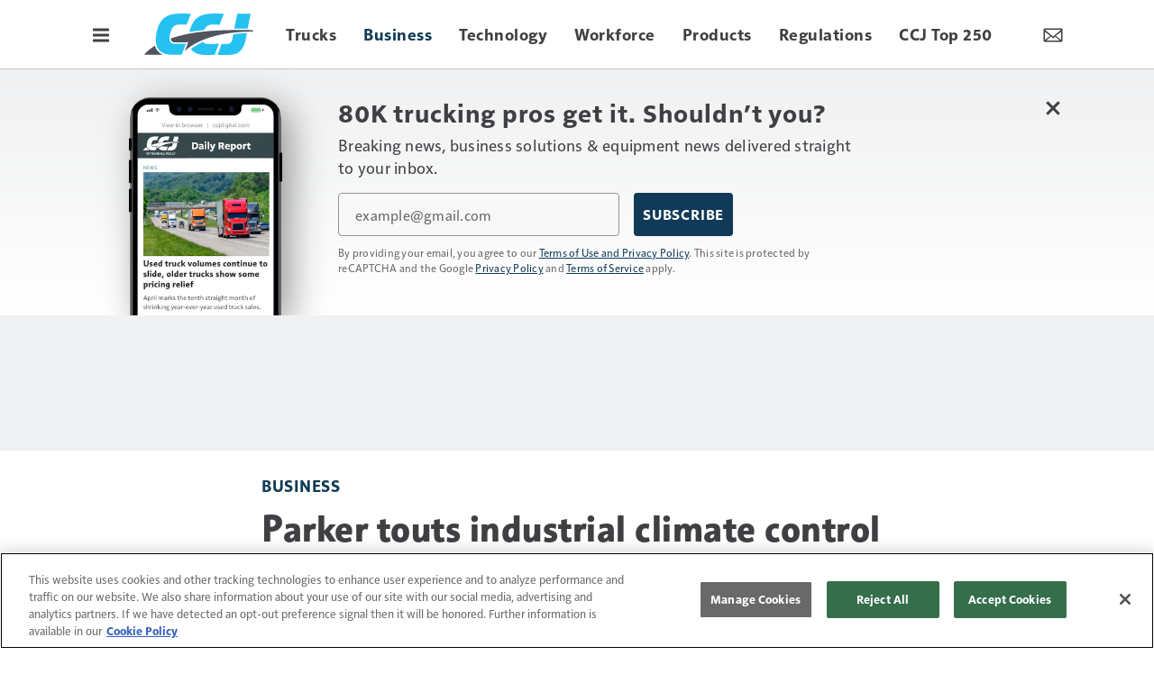

--- FILE ---
content_type: text/html; charset=utf-8
request_url: https://www.google.com/recaptcha/api2/aframe
body_size: -111
content:
<!DOCTYPE HTML><html><head><meta http-equiv="content-type" content="text/html; charset=UTF-8"></head><body><script nonce="82S5A9sZTcAdCox1appYAA">/** Anti-fraud and anti-abuse applications only. See google.com/recaptcha */ try{var clients={'sodar':'https://pagead2.googlesyndication.com/pagead/sodar?'};window.addEventListener("message",function(a){try{if(a.source===window.parent){var b=JSON.parse(a.data);var c=clients[b['id']];if(c){var d=document.createElement('img');d.src=c+b['params']+'&rc='+(localStorage.getItem("rc::a")?sessionStorage.getItem("rc::b"):"");window.document.body.appendChild(d);sessionStorage.setItem("rc::e",parseInt(sessionStorage.getItem("rc::e")||0)+1);localStorage.setItem("rc::h",'1766412079831');}}}catch(b){}});window.parent.postMessage("_grecaptcha_ready", "*");}catch(b){}</script></body></html>

--- FILE ---
content_type: text/html; charset=utf-8
request_url: https://www.google.com/recaptcha/api2/anchor?ar=1&k=6LekulcbAAAAAK3CX_NhrHeyYuLtG1SVt2W6B8sd&co=aHR0cHM6Ly93d3cuY2NqZGlnaXRhbC5jb206NDQz&hl=en&v=7gg7H51Q-naNfhmCP3_R47ho&size=invisible&anchor-ms=20000&execute-ms=30000&cb=ug5804kq8u51
body_size: 48061
content:
<!DOCTYPE HTML><html dir="ltr" lang="en"><head><meta http-equiv="Content-Type" content="text/html; charset=UTF-8">
<meta http-equiv="X-UA-Compatible" content="IE=edge">
<title>reCAPTCHA</title>
<style type="text/css">
/* cyrillic-ext */
@font-face {
  font-family: 'Roboto';
  font-style: normal;
  font-weight: 400;
  font-stretch: 100%;
  src: url(//fonts.gstatic.com/s/roboto/v48/KFO7CnqEu92Fr1ME7kSn66aGLdTylUAMa3GUBHMdazTgWw.woff2) format('woff2');
  unicode-range: U+0460-052F, U+1C80-1C8A, U+20B4, U+2DE0-2DFF, U+A640-A69F, U+FE2E-FE2F;
}
/* cyrillic */
@font-face {
  font-family: 'Roboto';
  font-style: normal;
  font-weight: 400;
  font-stretch: 100%;
  src: url(//fonts.gstatic.com/s/roboto/v48/KFO7CnqEu92Fr1ME7kSn66aGLdTylUAMa3iUBHMdazTgWw.woff2) format('woff2');
  unicode-range: U+0301, U+0400-045F, U+0490-0491, U+04B0-04B1, U+2116;
}
/* greek-ext */
@font-face {
  font-family: 'Roboto';
  font-style: normal;
  font-weight: 400;
  font-stretch: 100%;
  src: url(//fonts.gstatic.com/s/roboto/v48/KFO7CnqEu92Fr1ME7kSn66aGLdTylUAMa3CUBHMdazTgWw.woff2) format('woff2');
  unicode-range: U+1F00-1FFF;
}
/* greek */
@font-face {
  font-family: 'Roboto';
  font-style: normal;
  font-weight: 400;
  font-stretch: 100%;
  src: url(//fonts.gstatic.com/s/roboto/v48/KFO7CnqEu92Fr1ME7kSn66aGLdTylUAMa3-UBHMdazTgWw.woff2) format('woff2');
  unicode-range: U+0370-0377, U+037A-037F, U+0384-038A, U+038C, U+038E-03A1, U+03A3-03FF;
}
/* math */
@font-face {
  font-family: 'Roboto';
  font-style: normal;
  font-weight: 400;
  font-stretch: 100%;
  src: url(//fonts.gstatic.com/s/roboto/v48/KFO7CnqEu92Fr1ME7kSn66aGLdTylUAMawCUBHMdazTgWw.woff2) format('woff2');
  unicode-range: U+0302-0303, U+0305, U+0307-0308, U+0310, U+0312, U+0315, U+031A, U+0326-0327, U+032C, U+032F-0330, U+0332-0333, U+0338, U+033A, U+0346, U+034D, U+0391-03A1, U+03A3-03A9, U+03B1-03C9, U+03D1, U+03D5-03D6, U+03F0-03F1, U+03F4-03F5, U+2016-2017, U+2034-2038, U+203C, U+2040, U+2043, U+2047, U+2050, U+2057, U+205F, U+2070-2071, U+2074-208E, U+2090-209C, U+20D0-20DC, U+20E1, U+20E5-20EF, U+2100-2112, U+2114-2115, U+2117-2121, U+2123-214F, U+2190, U+2192, U+2194-21AE, U+21B0-21E5, U+21F1-21F2, U+21F4-2211, U+2213-2214, U+2216-22FF, U+2308-230B, U+2310, U+2319, U+231C-2321, U+2336-237A, U+237C, U+2395, U+239B-23B7, U+23D0, U+23DC-23E1, U+2474-2475, U+25AF, U+25B3, U+25B7, U+25BD, U+25C1, U+25CA, U+25CC, U+25FB, U+266D-266F, U+27C0-27FF, U+2900-2AFF, U+2B0E-2B11, U+2B30-2B4C, U+2BFE, U+3030, U+FF5B, U+FF5D, U+1D400-1D7FF, U+1EE00-1EEFF;
}
/* symbols */
@font-face {
  font-family: 'Roboto';
  font-style: normal;
  font-weight: 400;
  font-stretch: 100%;
  src: url(//fonts.gstatic.com/s/roboto/v48/KFO7CnqEu92Fr1ME7kSn66aGLdTylUAMaxKUBHMdazTgWw.woff2) format('woff2');
  unicode-range: U+0001-000C, U+000E-001F, U+007F-009F, U+20DD-20E0, U+20E2-20E4, U+2150-218F, U+2190, U+2192, U+2194-2199, U+21AF, U+21E6-21F0, U+21F3, U+2218-2219, U+2299, U+22C4-22C6, U+2300-243F, U+2440-244A, U+2460-24FF, U+25A0-27BF, U+2800-28FF, U+2921-2922, U+2981, U+29BF, U+29EB, U+2B00-2BFF, U+4DC0-4DFF, U+FFF9-FFFB, U+10140-1018E, U+10190-1019C, U+101A0, U+101D0-101FD, U+102E0-102FB, U+10E60-10E7E, U+1D2C0-1D2D3, U+1D2E0-1D37F, U+1F000-1F0FF, U+1F100-1F1AD, U+1F1E6-1F1FF, U+1F30D-1F30F, U+1F315, U+1F31C, U+1F31E, U+1F320-1F32C, U+1F336, U+1F378, U+1F37D, U+1F382, U+1F393-1F39F, U+1F3A7-1F3A8, U+1F3AC-1F3AF, U+1F3C2, U+1F3C4-1F3C6, U+1F3CA-1F3CE, U+1F3D4-1F3E0, U+1F3ED, U+1F3F1-1F3F3, U+1F3F5-1F3F7, U+1F408, U+1F415, U+1F41F, U+1F426, U+1F43F, U+1F441-1F442, U+1F444, U+1F446-1F449, U+1F44C-1F44E, U+1F453, U+1F46A, U+1F47D, U+1F4A3, U+1F4B0, U+1F4B3, U+1F4B9, U+1F4BB, U+1F4BF, U+1F4C8-1F4CB, U+1F4D6, U+1F4DA, U+1F4DF, U+1F4E3-1F4E6, U+1F4EA-1F4ED, U+1F4F7, U+1F4F9-1F4FB, U+1F4FD-1F4FE, U+1F503, U+1F507-1F50B, U+1F50D, U+1F512-1F513, U+1F53E-1F54A, U+1F54F-1F5FA, U+1F610, U+1F650-1F67F, U+1F687, U+1F68D, U+1F691, U+1F694, U+1F698, U+1F6AD, U+1F6B2, U+1F6B9-1F6BA, U+1F6BC, U+1F6C6-1F6CF, U+1F6D3-1F6D7, U+1F6E0-1F6EA, U+1F6F0-1F6F3, U+1F6F7-1F6FC, U+1F700-1F7FF, U+1F800-1F80B, U+1F810-1F847, U+1F850-1F859, U+1F860-1F887, U+1F890-1F8AD, U+1F8B0-1F8BB, U+1F8C0-1F8C1, U+1F900-1F90B, U+1F93B, U+1F946, U+1F984, U+1F996, U+1F9E9, U+1FA00-1FA6F, U+1FA70-1FA7C, U+1FA80-1FA89, U+1FA8F-1FAC6, U+1FACE-1FADC, U+1FADF-1FAE9, U+1FAF0-1FAF8, U+1FB00-1FBFF;
}
/* vietnamese */
@font-face {
  font-family: 'Roboto';
  font-style: normal;
  font-weight: 400;
  font-stretch: 100%;
  src: url(//fonts.gstatic.com/s/roboto/v48/KFO7CnqEu92Fr1ME7kSn66aGLdTylUAMa3OUBHMdazTgWw.woff2) format('woff2');
  unicode-range: U+0102-0103, U+0110-0111, U+0128-0129, U+0168-0169, U+01A0-01A1, U+01AF-01B0, U+0300-0301, U+0303-0304, U+0308-0309, U+0323, U+0329, U+1EA0-1EF9, U+20AB;
}
/* latin-ext */
@font-face {
  font-family: 'Roboto';
  font-style: normal;
  font-weight: 400;
  font-stretch: 100%;
  src: url(//fonts.gstatic.com/s/roboto/v48/KFO7CnqEu92Fr1ME7kSn66aGLdTylUAMa3KUBHMdazTgWw.woff2) format('woff2');
  unicode-range: U+0100-02BA, U+02BD-02C5, U+02C7-02CC, U+02CE-02D7, U+02DD-02FF, U+0304, U+0308, U+0329, U+1D00-1DBF, U+1E00-1E9F, U+1EF2-1EFF, U+2020, U+20A0-20AB, U+20AD-20C0, U+2113, U+2C60-2C7F, U+A720-A7FF;
}
/* latin */
@font-face {
  font-family: 'Roboto';
  font-style: normal;
  font-weight: 400;
  font-stretch: 100%;
  src: url(//fonts.gstatic.com/s/roboto/v48/KFO7CnqEu92Fr1ME7kSn66aGLdTylUAMa3yUBHMdazQ.woff2) format('woff2');
  unicode-range: U+0000-00FF, U+0131, U+0152-0153, U+02BB-02BC, U+02C6, U+02DA, U+02DC, U+0304, U+0308, U+0329, U+2000-206F, U+20AC, U+2122, U+2191, U+2193, U+2212, U+2215, U+FEFF, U+FFFD;
}
/* cyrillic-ext */
@font-face {
  font-family: 'Roboto';
  font-style: normal;
  font-weight: 500;
  font-stretch: 100%;
  src: url(//fonts.gstatic.com/s/roboto/v48/KFO7CnqEu92Fr1ME7kSn66aGLdTylUAMa3GUBHMdazTgWw.woff2) format('woff2');
  unicode-range: U+0460-052F, U+1C80-1C8A, U+20B4, U+2DE0-2DFF, U+A640-A69F, U+FE2E-FE2F;
}
/* cyrillic */
@font-face {
  font-family: 'Roboto';
  font-style: normal;
  font-weight: 500;
  font-stretch: 100%;
  src: url(//fonts.gstatic.com/s/roboto/v48/KFO7CnqEu92Fr1ME7kSn66aGLdTylUAMa3iUBHMdazTgWw.woff2) format('woff2');
  unicode-range: U+0301, U+0400-045F, U+0490-0491, U+04B0-04B1, U+2116;
}
/* greek-ext */
@font-face {
  font-family: 'Roboto';
  font-style: normal;
  font-weight: 500;
  font-stretch: 100%;
  src: url(//fonts.gstatic.com/s/roboto/v48/KFO7CnqEu92Fr1ME7kSn66aGLdTylUAMa3CUBHMdazTgWw.woff2) format('woff2');
  unicode-range: U+1F00-1FFF;
}
/* greek */
@font-face {
  font-family: 'Roboto';
  font-style: normal;
  font-weight: 500;
  font-stretch: 100%;
  src: url(//fonts.gstatic.com/s/roboto/v48/KFO7CnqEu92Fr1ME7kSn66aGLdTylUAMa3-UBHMdazTgWw.woff2) format('woff2');
  unicode-range: U+0370-0377, U+037A-037F, U+0384-038A, U+038C, U+038E-03A1, U+03A3-03FF;
}
/* math */
@font-face {
  font-family: 'Roboto';
  font-style: normal;
  font-weight: 500;
  font-stretch: 100%;
  src: url(//fonts.gstatic.com/s/roboto/v48/KFO7CnqEu92Fr1ME7kSn66aGLdTylUAMawCUBHMdazTgWw.woff2) format('woff2');
  unicode-range: U+0302-0303, U+0305, U+0307-0308, U+0310, U+0312, U+0315, U+031A, U+0326-0327, U+032C, U+032F-0330, U+0332-0333, U+0338, U+033A, U+0346, U+034D, U+0391-03A1, U+03A3-03A9, U+03B1-03C9, U+03D1, U+03D5-03D6, U+03F0-03F1, U+03F4-03F5, U+2016-2017, U+2034-2038, U+203C, U+2040, U+2043, U+2047, U+2050, U+2057, U+205F, U+2070-2071, U+2074-208E, U+2090-209C, U+20D0-20DC, U+20E1, U+20E5-20EF, U+2100-2112, U+2114-2115, U+2117-2121, U+2123-214F, U+2190, U+2192, U+2194-21AE, U+21B0-21E5, U+21F1-21F2, U+21F4-2211, U+2213-2214, U+2216-22FF, U+2308-230B, U+2310, U+2319, U+231C-2321, U+2336-237A, U+237C, U+2395, U+239B-23B7, U+23D0, U+23DC-23E1, U+2474-2475, U+25AF, U+25B3, U+25B7, U+25BD, U+25C1, U+25CA, U+25CC, U+25FB, U+266D-266F, U+27C0-27FF, U+2900-2AFF, U+2B0E-2B11, U+2B30-2B4C, U+2BFE, U+3030, U+FF5B, U+FF5D, U+1D400-1D7FF, U+1EE00-1EEFF;
}
/* symbols */
@font-face {
  font-family: 'Roboto';
  font-style: normal;
  font-weight: 500;
  font-stretch: 100%;
  src: url(//fonts.gstatic.com/s/roboto/v48/KFO7CnqEu92Fr1ME7kSn66aGLdTylUAMaxKUBHMdazTgWw.woff2) format('woff2');
  unicode-range: U+0001-000C, U+000E-001F, U+007F-009F, U+20DD-20E0, U+20E2-20E4, U+2150-218F, U+2190, U+2192, U+2194-2199, U+21AF, U+21E6-21F0, U+21F3, U+2218-2219, U+2299, U+22C4-22C6, U+2300-243F, U+2440-244A, U+2460-24FF, U+25A0-27BF, U+2800-28FF, U+2921-2922, U+2981, U+29BF, U+29EB, U+2B00-2BFF, U+4DC0-4DFF, U+FFF9-FFFB, U+10140-1018E, U+10190-1019C, U+101A0, U+101D0-101FD, U+102E0-102FB, U+10E60-10E7E, U+1D2C0-1D2D3, U+1D2E0-1D37F, U+1F000-1F0FF, U+1F100-1F1AD, U+1F1E6-1F1FF, U+1F30D-1F30F, U+1F315, U+1F31C, U+1F31E, U+1F320-1F32C, U+1F336, U+1F378, U+1F37D, U+1F382, U+1F393-1F39F, U+1F3A7-1F3A8, U+1F3AC-1F3AF, U+1F3C2, U+1F3C4-1F3C6, U+1F3CA-1F3CE, U+1F3D4-1F3E0, U+1F3ED, U+1F3F1-1F3F3, U+1F3F5-1F3F7, U+1F408, U+1F415, U+1F41F, U+1F426, U+1F43F, U+1F441-1F442, U+1F444, U+1F446-1F449, U+1F44C-1F44E, U+1F453, U+1F46A, U+1F47D, U+1F4A3, U+1F4B0, U+1F4B3, U+1F4B9, U+1F4BB, U+1F4BF, U+1F4C8-1F4CB, U+1F4D6, U+1F4DA, U+1F4DF, U+1F4E3-1F4E6, U+1F4EA-1F4ED, U+1F4F7, U+1F4F9-1F4FB, U+1F4FD-1F4FE, U+1F503, U+1F507-1F50B, U+1F50D, U+1F512-1F513, U+1F53E-1F54A, U+1F54F-1F5FA, U+1F610, U+1F650-1F67F, U+1F687, U+1F68D, U+1F691, U+1F694, U+1F698, U+1F6AD, U+1F6B2, U+1F6B9-1F6BA, U+1F6BC, U+1F6C6-1F6CF, U+1F6D3-1F6D7, U+1F6E0-1F6EA, U+1F6F0-1F6F3, U+1F6F7-1F6FC, U+1F700-1F7FF, U+1F800-1F80B, U+1F810-1F847, U+1F850-1F859, U+1F860-1F887, U+1F890-1F8AD, U+1F8B0-1F8BB, U+1F8C0-1F8C1, U+1F900-1F90B, U+1F93B, U+1F946, U+1F984, U+1F996, U+1F9E9, U+1FA00-1FA6F, U+1FA70-1FA7C, U+1FA80-1FA89, U+1FA8F-1FAC6, U+1FACE-1FADC, U+1FADF-1FAE9, U+1FAF0-1FAF8, U+1FB00-1FBFF;
}
/* vietnamese */
@font-face {
  font-family: 'Roboto';
  font-style: normal;
  font-weight: 500;
  font-stretch: 100%;
  src: url(//fonts.gstatic.com/s/roboto/v48/KFO7CnqEu92Fr1ME7kSn66aGLdTylUAMa3OUBHMdazTgWw.woff2) format('woff2');
  unicode-range: U+0102-0103, U+0110-0111, U+0128-0129, U+0168-0169, U+01A0-01A1, U+01AF-01B0, U+0300-0301, U+0303-0304, U+0308-0309, U+0323, U+0329, U+1EA0-1EF9, U+20AB;
}
/* latin-ext */
@font-face {
  font-family: 'Roboto';
  font-style: normal;
  font-weight: 500;
  font-stretch: 100%;
  src: url(//fonts.gstatic.com/s/roboto/v48/KFO7CnqEu92Fr1ME7kSn66aGLdTylUAMa3KUBHMdazTgWw.woff2) format('woff2');
  unicode-range: U+0100-02BA, U+02BD-02C5, U+02C7-02CC, U+02CE-02D7, U+02DD-02FF, U+0304, U+0308, U+0329, U+1D00-1DBF, U+1E00-1E9F, U+1EF2-1EFF, U+2020, U+20A0-20AB, U+20AD-20C0, U+2113, U+2C60-2C7F, U+A720-A7FF;
}
/* latin */
@font-face {
  font-family: 'Roboto';
  font-style: normal;
  font-weight: 500;
  font-stretch: 100%;
  src: url(//fonts.gstatic.com/s/roboto/v48/KFO7CnqEu92Fr1ME7kSn66aGLdTylUAMa3yUBHMdazQ.woff2) format('woff2');
  unicode-range: U+0000-00FF, U+0131, U+0152-0153, U+02BB-02BC, U+02C6, U+02DA, U+02DC, U+0304, U+0308, U+0329, U+2000-206F, U+20AC, U+2122, U+2191, U+2193, U+2212, U+2215, U+FEFF, U+FFFD;
}
/* cyrillic-ext */
@font-face {
  font-family: 'Roboto';
  font-style: normal;
  font-weight: 900;
  font-stretch: 100%;
  src: url(//fonts.gstatic.com/s/roboto/v48/KFO7CnqEu92Fr1ME7kSn66aGLdTylUAMa3GUBHMdazTgWw.woff2) format('woff2');
  unicode-range: U+0460-052F, U+1C80-1C8A, U+20B4, U+2DE0-2DFF, U+A640-A69F, U+FE2E-FE2F;
}
/* cyrillic */
@font-face {
  font-family: 'Roboto';
  font-style: normal;
  font-weight: 900;
  font-stretch: 100%;
  src: url(//fonts.gstatic.com/s/roboto/v48/KFO7CnqEu92Fr1ME7kSn66aGLdTylUAMa3iUBHMdazTgWw.woff2) format('woff2');
  unicode-range: U+0301, U+0400-045F, U+0490-0491, U+04B0-04B1, U+2116;
}
/* greek-ext */
@font-face {
  font-family: 'Roboto';
  font-style: normal;
  font-weight: 900;
  font-stretch: 100%;
  src: url(//fonts.gstatic.com/s/roboto/v48/KFO7CnqEu92Fr1ME7kSn66aGLdTylUAMa3CUBHMdazTgWw.woff2) format('woff2');
  unicode-range: U+1F00-1FFF;
}
/* greek */
@font-face {
  font-family: 'Roboto';
  font-style: normal;
  font-weight: 900;
  font-stretch: 100%;
  src: url(//fonts.gstatic.com/s/roboto/v48/KFO7CnqEu92Fr1ME7kSn66aGLdTylUAMa3-UBHMdazTgWw.woff2) format('woff2');
  unicode-range: U+0370-0377, U+037A-037F, U+0384-038A, U+038C, U+038E-03A1, U+03A3-03FF;
}
/* math */
@font-face {
  font-family: 'Roboto';
  font-style: normal;
  font-weight: 900;
  font-stretch: 100%;
  src: url(//fonts.gstatic.com/s/roboto/v48/KFO7CnqEu92Fr1ME7kSn66aGLdTylUAMawCUBHMdazTgWw.woff2) format('woff2');
  unicode-range: U+0302-0303, U+0305, U+0307-0308, U+0310, U+0312, U+0315, U+031A, U+0326-0327, U+032C, U+032F-0330, U+0332-0333, U+0338, U+033A, U+0346, U+034D, U+0391-03A1, U+03A3-03A9, U+03B1-03C9, U+03D1, U+03D5-03D6, U+03F0-03F1, U+03F4-03F5, U+2016-2017, U+2034-2038, U+203C, U+2040, U+2043, U+2047, U+2050, U+2057, U+205F, U+2070-2071, U+2074-208E, U+2090-209C, U+20D0-20DC, U+20E1, U+20E5-20EF, U+2100-2112, U+2114-2115, U+2117-2121, U+2123-214F, U+2190, U+2192, U+2194-21AE, U+21B0-21E5, U+21F1-21F2, U+21F4-2211, U+2213-2214, U+2216-22FF, U+2308-230B, U+2310, U+2319, U+231C-2321, U+2336-237A, U+237C, U+2395, U+239B-23B7, U+23D0, U+23DC-23E1, U+2474-2475, U+25AF, U+25B3, U+25B7, U+25BD, U+25C1, U+25CA, U+25CC, U+25FB, U+266D-266F, U+27C0-27FF, U+2900-2AFF, U+2B0E-2B11, U+2B30-2B4C, U+2BFE, U+3030, U+FF5B, U+FF5D, U+1D400-1D7FF, U+1EE00-1EEFF;
}
/* symbols */
@font-face {
  font-family: 'Roboto';
  font-style: normal;
  font-weight: 900;
  font-stretch: 100%;
  src: url(//fonts.gstatic.com/s/roboto/v48/KFO7CnqEu92Fr1ME7kSn66aGLdTylUAMaxKUBHMdazTgWw.woff2) format('woff2');
  unicode-range: U+0001-000C, U+000E-001F, U+007F-009F, U+20DD-20E0, U+20E2-20E4, U+2150-218F, U+2190, U+2192, U+2194-2199, U+21AF, U+21E6-21F0, U+21F3, U+2218-2219, U+2299, U+22C4-22C6, U+2300-243F, U+2440-244A, U+2460-24FF, U+25A0-27BF, U+2800-28FF, U+2921-2922, U+2981, U+29BF, U+29EB, U+2B00-2BFF, U+4DC0-4DFF, U+FFF9-FFFB, U+10140-1018E, U+10190-1019C, U+101A0, U+101D0-101FD, U+102E0-102FB, U+10E60-10E7E, U+1D2C0-1D2D3, U+1D2E0-1D37F, U+1F000-1F0FF, U+1F100-1F1AD, U+1F1E6-1F1FF, U+1F30D-1F30F, U+1F315, U+1F31C, U+1F31E, U+1F320-1F32C, U+1F336, U+1F378, U+1F37D, U+1F382, U+1F393-1F39F, U+1F3A7-1F3A8, U+1F3AC-1F3AF, U+1F3C2, U+1F3C4-1F3C6, U+1F3CA-1F3CE, U+1F3D4-1F3E0, U+1F3ED, U+1F3F1-1F3F3, U+1F3F5-1F3F7, U+1F408, U+1F415, U+1F41F, U+1F426, U+1F43F, U+1F441-1F442, U+1F444, U+1F446-1F449, U+1F44C-1F44E, U+1F453, U+1F46A, U+1F47D, U+1F4A3, U+1F4B0, U+1F4B3, U+1F4B9, U+1F4BB, U+1F4BF, U+1F4C8-1F4CB, U+1F4D6, U+1F4DA, U+1F4DF, U+1F4E3-1F4E6, U+1F4EA-1F4ED, U+1F4F7, U+1F4F9-1F4FB, U+1F4FD-1F4FE, U+1F503, U+1F507-1F50B, U+1F50D, U+1F512-1F513, U+1F53E-1F54A, U+1F54F-1F5FA, U+1F610, U+1F650-1F67F, U+1F687, U+1F68D, U+1F691, U+1F694, U+1F698, U+1F6AD, U+1F6B2, U+1F6B9-1F6BA, U+1F6BC, U+1F6C6-1F6CF, U+1F6D3-1F6D7, U+1F6E0-1F6EA, U+1F6F0-1F6F3, U+1F6F7-1F6FC, U+1F700-1F7FF, U+1F800-1F80B, U+1F810-1F847, U+1F850-1F859, U+1F860-1F887, U+1F890-1F8AD, U+1F8B0-1F8BB, U+1F8C0-1F8C1, U+1F900-1F90B, U+1F93B, U+1F946, U+1F984, U+1F996, U+1F9E9, U+1FA00-1FA6F, U+1FA70-1FA7C, U+1FA80-1FA89, U+1FA8F-1FAC6, U+1FACE-1FADC, U+1FADF-1FAE9, U+1FAF0-1FAF8, U+1FB00-1FBFF;
}
/* vietnamese */
@font-face {
  font-family: 'Roboto';
  font-style: normal;
  font-weight: 900;
  font-stretch: 100%;
  src: url(//fonts.gstatic.com/s/roboto/v48/KFO7CnqEu92Fr1ME7kSn66aGLdTylUAMa3OUBHMdazTgWw.woff2) format('woff2');
  unicode-range: U+0102-0103, U+0110-0111, U+0128-0129, U+0168-0169, U+01A0-01A1, U+01AF-01B0, U+0300-0301, U+0303-0304, U+0308-0309, U+0323, U+0329, U+1EA0-1EF9, U+20AB;
}
/* latin-ext */
@font-face {
  font-family: 'Roboto';
  font-style: normal;
  font-weight: 900;
  font-stretch: 100%;
  src: url(//fonts.gstatic.com/s/roboto/v48/KFO7CnqEu92Fr1ME7kSn66aGLdTylUAMa3KUBHMdazTgWw.woff2) format('woff2');
  unicode-range: U+0100-02BA, U+02BD-02C5, U+02C7-02CC, U+02CE-02D7, U+02DD-02FF, U+0304, U+0308, U+0329, U+1D00-1DBF, U+1E00-1E9F, U+1EF2-1EFF, U+2020, U+20A0-20AB, U+20AD-20C0, U+2113, U+2C60-2C7F, U+A720-A7FF;
}
/* latin */
@font-face {
  font-family: 'Roboto';
  font-style: normal;
  font-weight: 900;
  font-stretch: 100%;
  src: url(//fonts.gstatic.com/s/roboto/v48/KFO7CnqEu92Fr1ME7kSn66aGLdTylUAMa3yUBHMdazQ.woff2) format('woff2');
  unicode-range: U+0000-00FF, U+0131, U+0152-0153, U+02BB-02BC, U+02C6, U+02DA, U+02DC, U+0304, U+0308, U+0329, U+2000-206F, U+20AC, U+2122, U+2191, U+2193, U+2212, U+2215, U+FEFF, U+FFFD;
}

</style>
<link rel="stylesheet" type="text/css" href="https://www.gstatic.com/recaptcha/releases/7gg7H51Q-naNfhmCP3_R47ho/styles__ltr.css">
<script nonce="uaFhpiXtvpdEwD3Aa5wSyQ" type="text/javascript">window['__recaptcha_api'] = 'https://www.google.com/recaptcha/api2/';</script>
<script type="text/javascript" src="https://www.gstatic.com/recaptcha/releases/7gg7H51Q-naNfhmCP3_R47ho/recaptcha__en.js" nonce="uaFhpiXtvpdEwD3Aa5wSyQ">
      
    </script></head>
<body><div id="rc-anchor-alert" class="rc-anchor-alert"></div>
<input type="hidden" id="recaptcha-token" value="[base64]">
<script type="text/javascript" nonce="uaFhpiXtvpdEwD3Aa5wSyQ">
      recaptcha.anchor.Main.init("[\x22ainput\x22,[\x22bgdata\x22,\x22\x22,\[base64]/[base64]/[base64]/[base64]/[base64]/[base64]/[base64]/[base64]/[base64]/[base64]\\u003d\x22,\[base64]\\u003d\\u003d\x22,\x22ScKfEsOSw7ckDcKSO8Ojwq9Vwq0BbiRQYlcoSMK0wpPDmxXCu2IwKWXDp8KPwpnDiMOzwr7DusKmMS0Zw58hCcOmMlnDj8Kmw6tSw43Cn8OnEMOBwq3CgGYRwp/Ck8Oxw6lEJgxlwrHDocKidztjXGTDqMOcwo7DgzF/LcK/wo/DjcO4wrjCj8KULwjDiXbDrsOTI8Oiw7hsVVs6YRDDpVpxwoDDlWpwTcOHwozCicOtejsRwpQMwp/[base64]/[base64]/DgDHDmkVfZ3rDvBYNbUIww5HDnRvDoQHDo2PCvsO8wpvDqcOqBsOwHsOGwpZkYnFecsK4w7jCv8K6bMO9M1xLEsOPw7t/[base64]/CmQdZw4Zjw6/CrMKeei5XeMKCwr4oJWDDuG7CqgLDtSBOCQTCrCk5b8KiJ8KKeUvClsKHwrXCgknDh8O8w6RqSR5PwpFLw4TCv2Jxw7LDhFYsbyTDosK+LCRIw6hbwqc2w6vCgRJzwpTDqsK5KzchAwBlw4EcwpnDhR4tR8OFeD4nw6/[base64]/DqU5NZHXDm0gXw4FdNHh1NsKrwrHDhwEsTgzCikDCuMOzE8OLw4fDssOmUg4APxp+IT/DsW3CnnXDo18aw7liw6RKwrR1CQ4YIMKycht1w5thORbCp8KCJ03ChMOrZsK7cMOpwoPCscK/[base64]/DnW0PGCtgwrgFwpvDqcK/w7/CssKlw5zDj8KSQ8OoworDiGooCsK6d8KTwpJew7HDisOmUl3DpcOEFhDCiMOOC8O2IRECw5PDkzPCt1HDp8KJwqjDjcO/byEiBsOzwr1/R1YnwpzDk39MdsKyw7/Do8KcGxDCtm84QEDCmhjDuMO6w5LCjwLDl8KkwrLDqzLChR7DixwPQcOwSXoiMR7DhDFxLFIOwovDpMOjEnYycybCrMOAwqEiASkHUwfCq8OvwqLDqMKrw7rCsQbDo8KRw6LCllVdwoHDtcOhw5/CisKBU3HDrMOKwoZjw4MbwobDlsOZwoZqwq1UEAlMNsOeRwrCtyPDm8OhCMODaMKEw4TDvcK/NMOJw6xoQcOSLlnDqgc6w5cofMOIXcKNT3pEw64GHcOzGn7Dj8OWH0/DgMO8LcKkYzHCimVLRz7CsSHCtSdFLcOrX1p6w4DCjzbCv8O6wrVcw5B8wpPDrsKJw5sYQDPDv8OrwoTDvHDCmsO2YsOcw67Dj0PDj1/ClcOSw4XCrBlMAsKgLSXCvzvDncO3w5rCjjkEckTCpkTDnsOBIMKew4zDsgDColzCpSpAw7jCjsKYVUTClDsXQx3DqsO2fsKTJE/DpQfDrMKOdcK+OMOxw7bDiHcDw6DDjMKPMQc0w7rDvCTDhUd6woFywobDvERbOy/[base64]/CusK3wqtXOMO9Wg0bwrYaXsKbwq/DrSIBwqLDt34vwpsawq/DssOLw6PDscKOw5XCm1Buwq7Dsw87BjDCucKWw7IWKWlTJkLCjS3CmmJawrR8wpDDvVYPwrrDsBfDlnvCoMK8QxrDnUfDnhkZVBTCisKESUpGw5nDhlHDiDvDu1Nlw7fDmsOHwrXDhhYkw5sXXcOYMcKzw6/Ch8Ksf8KeTMOxwqHDgcKTCMOcAcOkBMOEwoXCq8KJw6EXwo7DtQcSw6VswpAUw6o/wrbDhEvDlwPDqMOiwozCslkQwobDuMO2HVRBw5HCpHzDlnPCgFXCrV0Twr4Uw5Faw7svAnljE10lJsKvB8KAwowAw6fDsA9TLGYSw4HCisKjPMOndBIMwq7DjMOAw7/DpsOIw5gIwrnDlcK3BMKfw6bCqMODTTE5w5jCoDTCnTHChXfCuR/CmnbCmUopdE8xwr5PwrzDhWxow7rDu8O+w4LCtsOxwr1Zw60XRcK/w4F/A2BywqV8FsKwwr9Mw6pDNG4rwpUiJE/[base64]/[base64]/CjcKIwqA9w4fDlDImw6l/PsKrWsO8wo1Nw5PDmMKOwqTCs3JeCTPDqHZRMcOJw7nDgW8+M8OcKcOvwrrDnkpLMyjDh8KmHQbCgDsrDcOdw5bDicK0b03Cp03CssK/K8ORLmLDsMOvbsOawqDDkDFkwpLCg8OoSsKPf8OJwo7CowgAGEDDuV/DtExXw4Faw47DvsKGWcKEfcKzw5xMJEEowqTDscKgwqXCtcOfwpB5OTRWKMOzBcOUwqRrSQVdwr9Zw7zCgcOcw5gUw4PCtA1Pw4/Cux4mwpTDssORPCXDisO8wpgQw4/Do2jDk3HDn8KHwpJrwq3Cox3CjsO6w4ZUc8OCUS/DgsKVw7tsGcKwAMKFwrtCw78CCsO2wotuwoELDBTCjDETwrtVfjXCgU1qOR3DnCfCnlcPwqoEw47CgWJDRMO/e8KxAhLCt8Opwq/CiFtxwpLDt8ObM8Oyb8KuKFxQwo3Dl8K7XcKbw5omwoEfwqfDrjPCimQPQFkWfcOrw5USHMOfw5jChMKCw48YZTZVwpfDtx/ChMKaX0NDBxXCkgzDoTg/f2p+w47DuUhcI8KufMOpeR3DlsO2wqnDpxvDp8KZUGbDiMO/wqtaw4NNeCsKC3XDusO2SMKAXU8OGMO1w5oUwovDghDCmQQQwpHCtsOIMcOHCEvDry9pw7tnwojCn8OSXmDCuSRyLMOdwqPDtMOxHsOVw7HCmgrDtQI9DMKvUx4uRsKcXsOnw40vw5JwwpXDh8KIwqHDhykzwp/ClHRxF8O9wp4EHMKpGmcyXMOuw6bDi8Omw7nCqX3CksKaw4PDv1LDhwLDqxPDv8KRO1fDj2nCiwHDnDZNwpEvwqNGwrDCjz0zw6LCkVxLw6/DowjDkGzCpCXCp8Kvwp1uw47DlMKlLAjCmGrDlzRELFzCu8OHwozCk8KjRMOHwqlkwoPDhxB0w4TCnHN1WsKkw7/CosK1HMKewrwwwr/[base64]/w5LCtsO5KSPDrsOcRMKTw7HDgRPCo8KnIEtWwqIjwrPDpMO8w6osDMKCM1bDi8Okw6vClFzDnsOibMOQwqBzAjcILyxYO2VZwpLCksKQYU8sw5nDsz4mwrRETcKiw5rCkMKow7PCnn4NYhwHXiFxNTdOw6zDs30MA8KnwoI7w7zCvD9Ge8OsM8KuW8KZwo/CjsO8V34EQwTDm3wkNsOONVDChjlEwqXDpcOCRsKaw6bDtXfClMKzwrBQwoJJSsKAw5TDssODw6J4wozDvcOOwpnCmVTCoxbCj0fCucK7w67DrRjCj8OLwqXDkcKxKlk6w7l5w79hNcOebD/DusKgfC3CssOoKE3CkhvDp8KCV8OPTmEkwrPCmW8yw5QgwrEdworCqnDDncKKFcKHw6U2VRQ9AMOjacO2KEbCkF5wwrABemIww4LCncK+PUfCuEzDpMKVEX/Cp8O1ZApUJcKww6/CkTRlw5DCnMKtw6zCtgwTdMOpYk0Gcxtaw7cha1NwdsK0wpFAAitmQk3ChsKlw63Dm8O7w5VYLEt9worClHnCkyHDiMKIwrt9PsKmQ3wCwphtG8KDwp0DLsOhw5AFwo7Do0jDgcOTEsOSD8KeEsKUecKrScOnw60jERTDvS7DrwU/wqlrwokJeW4/DsKrDMOIU8OgWMO4dMOqw7PCmBXCk8O7wrAeeMK2MsKJwrQgN8KzYsObwqvDuz88wp1PdTLCgMKrXcO/T8Orw6p2wqLCsMOFDEVYYcK2cMONdMKzcQglDcKIw7PCuBDDicK/[base64]/w4bDkgJVwonDugLCtkBuwojCtzISGTHCqktAwpjDp1rCu8KNwoAHcMKawolFP3jDtDzDrRx0LMKvw7YMdsOfPTsnGBt+PTbCjV1FPMKoAMO3wrZRCWoEwqoZwo/CuFsECMOALMKbfCzDnR5Pf8OXw6nCscOICcO+w5xRw7/DjQg0JwQfTsO2MUTDpMOXw4wpZMKiwqEIV1oHwoXCosK2w6bDlcObTcKJw6x0SMKgwo/[base64]/CnUg7dEVCTMK0aAJ0wrzDqWvCt1h4RsKyP8K3YGPDihbDt8KAwpDCssK6w4x9OlXCqERwwpZmRRkqBsKJQWRtCgzCrzBgd3JYVWZSWVQfDBbDtiw2W8Kuw4VHw6rCpcO5JsO6w6RCw719f3DDgcO0wrF5NgfCkxtvwqbDj8KALMOXwo1sVMKIwo/[base64]/Sk1oTcKlw5XDi8Ktw5HCtMKnQEbCqMObw5PCvFDDtwfDsA5fcyXDh8OowqgpH8Kdw55ALMOQbsKIwrAxFULDmljDi23ClHzCjsOoWFTDjC4Hw4nDggzDocO/[base64]/[base64]/[base64]/Cs8O4wqxnEsKKYVHDhcKzCRZswrhmw6TDt0vCiwpdCRbCq8KrKMKHw4UYQSJFMF8OYMK0w6d7IsObDMOaZzR1wq3DpsKBwoVbKnTCsUzCksKRbWJnesKDSkfCv1HDrkJ6U2I/w4rCk8KPwq/CsUXDjMO1wrQgEsKFw4DCnxvCgcK7McOaw5oUQsOAwrrDuVHCpRfCtsKMw6nDnD7DrcKrYMObw6rCi2cxG8K6wp1Qb8OCRQBrWsOqw4klwqZ0w7jDm2MCwqXDnXRmWHkhKsKKAS9CM1rDuFpvUQgPCykPRgrDmDLDgjbCjC3CvMK1NBnDuAbDrndYw4DDngkHwoo/w5jDoGzDrVJ9bUzCpk4dwonDhzrDqMOWbkPDuERHwpBeJ1vCksKew7NVw7PCjiMCJCk8wqk9CMOTNTnCnsOew7oTLcOaR8Kcw50fw6lmwp0Rw4DCvsKvaDfCqzLCtcOCSsK8w6ZMw7PClsKBwqjDuRDDgAHDphchasKPwrgkw50hw7NAI8OLZ8OVw4zDvMOteEzCkU/DhcK6wrzDs1/DssOmwqB2w7YDwq17w5gSb8OgAEnCrsKrTXd7EsK6w6Z0aXMuw6Edw7HDn1USLcOIwqclw4BpBsOiWMKFwrHDkMK0QF3ClSXCggHDn8K7ccO1wrM/NgLCjRTCrMO5wrPChMKvwr/Cm17CrsOGwoPDrsOBwo7ClMO7E8KrQEopHGzCqMO7w6vDkwFSeCJZFMOsGRQmwq3DvmHDksKHwqnCtMK6w5LCpEDDqx0qw6jChEbDiVh/w5vCnMKbf8KVw7fDv8OTw6sswqBJw5fCqWchw6xcw5FIaMKPwr7DicOhN8KtwqPDlxbCpsKrwqPCh8Ksf3/CrMOfw546w7Nuw4oNw6c1w4XDtg3CucKDw7PDgMK8wp3DusODw7Rxw7nDiSXDkFUZwp3DmCjCgsOVNDBBURLDrVzCpnQpBnJhw7vCmcKXwrvDmcKJN8KeMzs3w5BEw5xPwqnDjsKFw5MPHMO8aF5lNsO/[base64]/Cr8OUw5NRw68/wpDCkMKfw4XCkcOFNV3DuMKXwoNkwpZxwpNVwqkPWsKMUMOEw4wyw6k0JC3CmWLCqMK5YsKjMC8Cw6sOO8KPD13CgmoeZMORJ8KxdcKyYMOrw4rDt8Oiw6nCgsKKPMOTf8OowpLCqHwew6zDmDvDi8KqVUfCrFwaEMOYeMOewq/CiSMNQMKMNMOcwpZha8O4WjwyQC7Cqx0Uwr/Dr8Kbw7Q8woseNEJqBibCk0nDs8K9w4MAZGt5w7LDiU7DnwFOMykWXsOowo9oKhZoJMOQw6/ChsO7CMKgw7NUHEQLJcOjw74NNsOvw63CnsKJNcO+JT1+wrLDrWbDicO6fynCr8OFZlIuw6rDtFrDokbDiFgXwp1rwrYKw7A7wqnCpBvCtybDjwACw4o/w75UwpHDg8KVw7LCvMOwBnfDpMOxXRM4w69Iw4c7woxNw7I6Om5Tw4TDjcOLwr3CgMKfwoE9Z0lvwoVWfF/CnsOJwq/[base64]/wrnDgR0ZYTR4w4DDlMKAwrZDw7HDo2vCsg/DjGYSwrXCrD/[base64]/DnA8nwoXDiCrCuyAcUwRzVC1YwrFNHsOxwp1Ewr9xwo7DliHDkV1yHgFcw5nCr8OVAQd7wqbDmcOxwp/CvcOUDm/ChcK7ExDChTTDrwXDssK7w5HDrXFowr9gWg9XRMKqG0/CkGoqGzfDisKWwpHCjcOgfT7Cj8ORw5YID8Kjw5TDg8O4w5/ClcK/[base64]/XsOIwq/CvknCoT1iwpbCssKew6vDi3TDiSvDs8OyMcKeMGJIasKRw6bDucKwwro3w4rDj8KlZcKDw5I/wpsEVw7DjsKTw7oUfQl3wrdyNSjCtRvCgiXChAsQw5QYTcKjwoXDjAlUwo9HKmPDox/DhMK6ERUmwqASZcK1wo8aXsKaw4IwJVPCs2TCuwM5wpnDk8K/w7UEw5RsDyfDnMObw5PDlQApwqzCvi/DncKqDmJcw5FbF8OTw6V3UcKRcsKVYsO8woTCn8KWw65TAMKxwqg9GSDDiCoRfl3DhytzdsKPMsOkFy8Vw6oEw5fDpsKDGMO/w6zDv8KSQMOscMOyBMKKwrbDlGjDhxkFZAIiwo3DlsOgAMKJw6nCqMKQEmsZTH1LC8OGTk3Dn8OwJD3CrGYwRsKowpjDoMKKwr91JsK+L8K6w5Ygw5ACOAjDv8Kwwo3CisK+Km0wwrASwoPCgsKGZ8O5Z8KvbMOYHsKrAlA2wpcLA2YVABDChGJ6wo/DoQEaw7x2FXwpMcOuJcOXwrQ/C8OvKA8Cw6gwNMKzwp4JM8KwwopUwp4OWxPDrcONwqFjG8KLwql6W8O4bQPCsXPDv2PCtgzCrRfCsQA4ecKmTMK7w74LFE4ODcK7wrHCrAYedcKIw4hnKMKMMcOAwrAtwrojwrclw77DqVHDu8O2Z8KKMcKoGy/CqcKWwrtRCV3Dk2k7w4ZJw47Dp2IRw7BkcEhHdETCiS9KM8KNMMKew5V0UsK5w7DCnsOdwqcIBw7CjsK+w7/[base64]/[base64]/[base64]/DmiNgEcKuEcO6w57DlsK6w6/DoMKPF8KJw6zDj1jCjj/ClBtdwpg6w4h/[base64]/DgW9YbMKvw6shYMKrc0nCuBTCjmfDnH8nCDPDp8OVwr1PY8OvEj7CusK3EnUOwoPDtsKcwp/[base64]/[base64]/w4nClcOIGT3CpcO7w6LDoV3Dq8K/[base64]/CvHzCocK5w5fCqMO6OMKEwpvDisO/SlEEGcOrwoHDoGFdwqjDkhjDvcOiM1bDmA59R0JrwpnDsVbDk8KcwrDDhz13wqkcwohHw7YQL1nDsC3CnMK3w6/DpsOyHMKaXjtEcAnCmcOPD1PCvAovw53Ds1V2w6dqEVo3AxhKw6/DucKBZSp7wqfCsmEZwowFwqTDk8OERTzCjMOswo3CnjPDil9lwpTCt8KBIsOewrLCj8O7wo1Ewox/dMOPKcOEZMOQwqDCnMKrw6fDgEvCpW/DvcO7VMKyw5HCpsKec8OTwqIhcC/CmBLDnGhZwrHDpRZ9wonCtsOCJMONJ8OoNSnDr1PCkMOgJMOwwqF1w5jCi8OIwpLCrz84AMOQJEPChDDCswLCm0zDikk6w60zOMKyw57DpcOtwqBEREjCvF9kDEfDl8OOY8KGPB9fw5BOd8O5bcOrwrrCqsO5FCPCkMKgwq/[base64]/dCbCjl96wp7DlsKYw7cVJcOWw4B/wpR5woofWC7ClcKxwrt3d8KAwoosXcKawplNwovClgBHIcKYwoXCkMOJwpp2woDDulzDslgbTTo/RA/DhMK6w5Zlfl0Gw5LDusKaw7HCvEvCiMO+Qk8BwqrCmEspBcK+wpnCocOLacOWL8OBwprDn3NHO1nCkwXDscOxwp3DjFHCnsOuCAPCvsK4w5QcaX/CvHnDiTzCpzHCnyF3w5/DtT8GMgMKFcKpagpCfDbCjMORHlopHcOZOMOawo06w4R3UcKtYnkZwqnCk8KLbDXDk8KqcsK7w6R3w6ApIT8Ewo7CmjHDlCNGw45aw4AdIMOewolqV3TCu8KnTw9vw7bDt8OYwo/DtMK/w7fDkQrDn0/Cm1nDizfDhMOvdTPDsSp2LsKJw7JMw7HCr2XDncOMAlvDmhzDlMOIRsOgCcKawoLCiUIzw6Unw40/BsK3w4pjwrDDonPDmcK+C3DCkDo1e8OyDHvDpCgUAGVlY8KuwrvCuMO6woddCVfChMKNEz9Ow5AvEFvDmlXChcKNW8KwQsO1csKvw7bClVXDvFLCv8OSw4BHw5FfF8K+wqLCmCzDglfDmmTDpFbDuSHCnUbDqhsEdGLDjScoahJ/EcKhZzXDgsOnwqrDosKYw4JFw5Uxw5jDgWTCqkFRRMKnNhMyXiXCtsKsVhvDvsKMw67Cv296CWPCvMKPwqRkd8KNwr49wpkjfcKxehY/[base64]/DsOfw6HDph3DiwEuw7NVF8Kew7/CscKJw6/[base64]/XggBDMKhQsKHc8K2dcOILioEw6Uuw4TDu8KtJcOPRMOUwrVCFsOxwpEDwpvDicOfwoB8w7lPwpnDghUncS3DicKLesK1wr3DuMK0M8K8JcO6LETCscKEw7TCiUpMwo/DssKTJsOHw5UoDcO6w4vDpD1bOlQUwq8iRm/DlUxHw7fCj8K6woUowobDlcKRwrrCt8KZTVjCi3HCkF/[base64]/DlnQ3w6XChcKDDgnCkyAje8OkIMOPw7HDvyccw4Nnw63CjDdmI8K6wqHCu8OIwp3DhsKTwrc7EsO1wpo9woHDjxp0exM6BMKgwrzDhsOtw5zCtsOhNlkAWEtjJ8KdwrNlw4VMwoDDkMORw4HCt2l2w59NwrLCkcOew4fCqMK4PzUVwo4LCTQ8wrDDuTZWwoRKwq/DgsKxwrJnNnkqSsOxw7RnwroHShV/YMOCw4wmYFkeWT3Cq1fDoC4uw5HCgnvDhcOuBmZvPMKzwqTDm3/CtDknLzjDp8OtwrUwwp5XHcKSwp/[base64]/[base64]/ClMK2UMKwNsOOwrEeF8K/GcOWw5YuT8OLw6HDtsKlXl8hw7V2BMOnwpNhw7knwrPDtzDCvHLCq8Kzwo/CmcONwrbCjCHCssK9wqbCqsO1R8OfXGQgNVd0cF7Cl1wrwrTDvGfCgMOnJxRWcMOQSE7Co0TCtUHCs8KGLsKXS0XDn8KLZmHCosONG8KMNk/DuAXDhhrDkE5uNsK9w7Zyw5zCosOqw7XCgmjDtm5oVl9IHD8HYsOyGUNnw5/DmcOIFCVDLMOOABhWwrXDjMOKwpRRw6rDnSHCqwjDh8OUFCfCkEUFM05SK3wHw4UPw7fCoWHCu8OJw6DCo2kjwovCjGUXw5rCvDZwCyLCq37DlMO+w700wprDrcO/w5/DisOIw7RTGXckPMOXZnIywoLDgcKUF8OZecOLOMK/wrTCrTEiLcK/eMO3wrA5w5/DnTXDsQfDisKhwoHCoklff8KjK0U0CQDCkMO9wpcGw4vCiMKDBk/CtyMdJMOKw5ZVw78twopHwozDmcK2fEjDqMKEwo/CsUHCrsKNWsO0wpxVw6HDgFPChcKQe8KXGEVfTsKfwonDqF1OWsOkWMOKwrgnVMO0OTM0MMO+K8Ocw4zDkmVFMkQFw4bDicKmZG3CrcKJwqPDsxrCuV/DgArCrCQTw57DqMOIw7PDnDk3O2xOwpp9QcKNwrIqwqLCpADDpFTCvmBpUHnDpcKzw7DCosKzdirCh3fCvyfCugvDiMKDUMK5O8OywopHOsKMw5IiUsKwwqk6ZMOqw45deHRgan/[base64]/DhnfDosOMPcKSIcOew40KWcK4NsKMwpk7wqvCusOlw4TDhTPCsMK7c8Kqf25DQR3Do8OoMMOXw4XDtcKuwpMyw57DmRMcKBXCgiYwbnYpAHExw7ERE8OWwopOVl/Clw/DpMKew45Xw6QxC8K3cRLDtRUpWMKIUiUAw5rCicOGSsKueXgHw61uGCzDlcOBJlrDqStPwrzCoMKsw6Q+w7jDhcKZXMOiZV/Du0vCgcOEw6/Drlkcwp/[base64]/Cj8OPw63DrcOSwpUUD2vDu8KjG1bDmlVfPwMLCMKlIcOJXMOqwozChwDDtMOhwofDlEYVOh50w4PCq8KxCcO5f8Kkw5U5woHCicK6ecK/wo8bwqLDqi8xEAx8w4PDlXIqLMO5w7kUw4DDgsOwbCBUIMKiEy3CpEjDmMO1CcKhFCHCosOdwpjDhQbCmMKTQzUDwqRbbRjDgnkxw7xQCsKZwpREBcO/UR3ClWJgwo0qw6/DiUxpwplMBMKWUVvCniHCrmx2N0JOwp9AwoPCiWNRwqhkwrRMdSvCksOSPMORwr/DgU8gR1BuNzfCusOVwrLDp8KEw7AQQMOOYWNRwoTDghNQw7jDtcOhNSrDu8OwwqZDPRnCiUVPwqcswr7Dggg+Z8OfW29kw5kDDMKiwo8IwpxOXcOuYsOKw69fJwzDpVHClcK4NMKIOsKmHsK9w63CpMKGwp8Ow53DnGYnwqzDjh/CjUsQw58vC8OIMynCr8K9wobDqcKsOMOfdMKUSh4Sw5FOwpwlNcKTw53Dv2PDjSZ5DMONJsKTwqvDq8KowpzCmcK/wpvCvMKRLMKWGQEzIcOgInDDucOlw7QJbBA5JE7DqcKww6zDnDV9w5ZCw5UMYyrCgMOtw5bCjcKawqBCBsK7wpPDjDHDn8KnHzwjwoXDv3AhJsOyw7Y/w5QQccKHSylNXUprw4RFwrvCvxopworCjsKDLETDm8Ksw7HCpcOfwozCncKLwo1Kwr9vw7rDgFAGwrbDmXgYw77DjcKawqs+wpvCqRN+wpHCq2XDh8KCwoY0wpUkBsOfXg9owq3CmBXCoFrCrFTDkWjDuMKYCF0Fwosuw5PDmhPDj8Oewo4/[base64]/DuVvCscKaw5DCt8O/wqsMw7ZwIsOVw4QJw5MOGMOqw6FIA8Kcw6dNN8KFw7BmwrtPw5/CnhXDhCnCvmjCrMK/OcKGwpd2wpnDm8OBJMOYLD8PLcKXUQN2d8O/K8KTScKvEsOcwobDikrDm8KNw6rCpgfDjh5xbhbCiS0Rw5dqw5E5woHClw3DqBTDpcKYEsOkw7dNwqPDssKIw6zDoWVnbcKxP8O/w4bCtsOmBwBrI3vCkHAVw47DpWZXw47ClknCuE9sw6Y0BW7CvsOYwqMOw5vDgEpLHMKgRMKnHMKnfSVRDMKNUsOEw4pJdl/Di3rCt8KFQH9pFwcMwqoFPMOaw5Y/w5/Ck0tdw63DmA/DnsOWwo/DhzDDkx/[base64]/DtsKhHsK5woICb8O7woBaw7XDv8O5w69pKsKhBsKjUsOnw5plw5Rpw7xbw6rCkiQVw6nCucKww5kGMMKCdXzCjMKsC3zClULDucOLwqbDgBMhw4DClcOTYMOaQMO8w5Ecb1Ikw67DnMOxwolKdEjDgsOTwpjCmno3w4LDgsOVbXjDmcOzGDLCisO3NRnCu1YBwprDrT/[base64]/DoBPDi18naybCsnEXcC86wpFybsOieHgfWCXDkcOcw41Rwr9Dw4rDjULDknrDgsKEwqHClcKVw540AsOcScOwehNWAcKzwrrCnhFzGWzDu8KVX17CicKMwpkgw4PCjQbCgm7CmnbCmEjCvcO+ecKhF8OpKMOgIsKfSHF7w6Uzwoh6WcOffsKMDnp8wo/[base64]/DrsKJw6XCtsOONMOOw5rDkMORwqk1Qx7Cq8KCw73CicONLF7Dl8OTw4XDncKLBh3Dowc6wp93PcKuwpvDpiRJw4cQRcOaXVEIYFdfwqTDmmItLcOuRsOMNnZgUn5pFcOGw7HCocKOccKMLB1lGl3CqSEWLhbCpcKZw4vCgXjDti/[base64]/wqzCosKaAMKONsK+wrjDucKdw7BVw4DCn8Khw7tvXcKYI8OgDcOtwqXCmWbCtcKJMC7DtFrCrk47wp3Ck8KmI8OcwpMhwqgyJkVWwpJGA8OHw79OMGUIw4IMw6LDvRvCtMKNHz9Aw7vCsWlNY8K/[base64]/DuzfDkAp3UCvDkMKIw6XCpMORSMOSw4rCnQcdw5seWXMrfn3Dj8OoQ8Kvw6BZw6zClwrDkXXCt0ZMI8KZRHd/WV57d8KWKsOkw5bCsyXCnMKTwpBBworCgBvDkMORX8OvKMOmE1hEWHcDw70XbF3CqsKySVkew5XDsVJGW8O/XVfDjFbDiGsrA8OLFXHDucOmw5zCjFQgwozDh1RhPsOBInwtQnzCncKtwqd5QRnDusONwpjCgsKPw6kNwonDhcOfw6/DnWfDtcK6w7rDhSjCosKpw7bDoMOkLxrDtsOpNMKZw5MqHcKjMcOaEsKJOXcLwq8YC8OVE0jDp1jDnGfCrcOXOSDCoHTCg8O8wqHDv13CncOhwr8YJ1M+wrkow7wZwpHCgMK6VMKlI8K6IRDCh8K/TcOFVghPwojDnMK+wqTDusKBw47DhcKow4F5woDCscOSVcOvM8OQw5FowrE7wqgJEy/DlsKUdsOKw6pHwr50wpsMdiBCw7QZw6VYTcKOD2FRw6vDl8Kqw47CosOmNiHCvTDCsSzDg0TCssKnOMOSHRfDicOII8Kuw604PADDhnrDgCDCtCo/[base64]/[base64]/DpcKzw6PCtsOOw5xkwqtiVgQzw4t8SQ0+w6TDuMOEHsONw7DCrMKcw5kUFMKdC3J8w4wzL8K/w4Elw5dqZ8K/w6R1woYCwpjCm8OHCyXDvi/CmcOIw5bCn3BAKsODw6nDrgoXDTLDt2wWw4gaJcOpw7tqUWDDpcKGXw0Sw612ccO3w6jDp8OKGsOrR8Ozw7vDtsKhFxBPw65BUMK6M8KDw7bDr1rDqsOuw6bDp1QLccOae0bDuyxJw6Vqayxgw7HCnw1Yw5TCvsO+w4U6UMK6wpHDksKbAcOtwrjDv8OCwqjCrx/CmFluZ2TDrMKMC2RuwpDDjcKRw7Vlw6HDlsOSwoTCqE5CfDgWw6EQwonCmVkAw7A/[base64]/DhUjDq8KPwp/[base64]/CsRDCtsOSSsOGTCXCp3d2CcO7wqAbw6HDv8OEKhBkGmdZwpRbwrYwP8Ovw4EBwqXCkEQdwq3Cpk5Aw5TDhCdiZcObw6TDrcKJw6nDmwpzDRfCnsOCVmkKOMOofj/[base64]/DkUIawozDszAUwrbDiRzDssOmw6xbwqjDp8O1w6RgwqUjwotUw683B8KSJMKcIFPDkcKOKEQkI8K/w4QKw5DDk0PCniRxw73Cg8OPwqV7JcKdLHfDmcOvOcOSdwXChn7DssK4fy48BBXDksKGZRLChcOewqLCgRTChzfClMODwodvNh0oI8OtSn97w7E3w7o9dMKRw6BCWnDDnsOdw5HDrMKbd8OdwqdMXhzCv3TCk8K/UcOtw7fDgMOxwofCs8K9w6nCm3c2wo0aZTzCgDFMJ3fDsh3DrcO6w6LCsTASwphuw44ywpMQS8OXcMOQHzvCksK3w7c/Vz5AVMKZKDADcMKswoVdR8OVI8OVW8KTWCfDnkFcP8Kbw6lswp/DusOlwq7Cn8KnEDwSwoRsE8OIwpfDkMK/[base64]/GDzCrcKKLcOieBpWSsOjJj/CqBQww4zDviLDsk3CqT/DuDvDs246wr/DoxjDtsOVJyEzBMKNwr5vwqIhw43DoAonw795M8O8QgjCp8ONLMOzQj7DtCnDmVYnQjxQGsKGb8KZw50Gw7oAO8OlwpnClnU7BgvDjcK2wo4GEsOmIiPDlsKTwqnDiMOTwpNtwpxfZHpHKGTCkxvCpVHDjnLCk8K8Y8O9TsOnBm/DmsOGYSXDoClFD3jDmcKqbcOTwpMSGGsNcMKUc8K9wqIabsK/w47Ch21pTVzCqzkPw7UJwonCjAvDrgd0wrdkwq7CtAPCqsKfE8OZwoXCpm4Vw67CoXtIVMKOf2opw7Vcw7oJw4VRwrdMeMOuJcOxU8OGfsKxI8Ofw7fDvmzCvVTCkcK2wqbDusKGXzjDjBwgwpXCh8OIwpnCrsKeDBdDwqx/w63DgBomXMOBw7fCrjMawopew4sHU8OswovDtWgKbGlcd8KkMMO5wrYaPsO/VFDDhsKKNMOzAsOPwrsubMOkbMKDw6ZMDzLCnCfDkzNJw5B+e07Do8KlV8OPwooRf8OCVMK0GADCqsODaMKNw6DCmcKBZF5twp19w7TDuUd7w6/DtQBwwoLCh8KXAnxoHj0CbMOEE2fCuSdpQRh/GSDDtjjCtcOoOl4nw45KJcOiJsKfQ8K4w5Fnw7vDoHdjEjzDoBt/[base64]/[base64]/[base64]/DiMKtFsOswp7CnsO6woAPw4ZMVUrCq8KCCXpJwqrCi8OvwqnDucK3wp1pwojCgsKFwrwMwrjCr8K0w6TDoMOdUh8tcQfDvcOjE8ODcgLDgiUTa1/CpVQ1w7/ClAzDksO4w4c6wrUdSUVgI8O4w7sHOnZPwoDCtzYYw7DDgsO2dT0twrcfw5HDtMO8RsOgw7fDuk4cw5nDuMOcDX/CqsKFw6nCgRgqCXBqw7NdC8KuVB3DvATDr8KiCMKmC8O/wrrDoRzCq8O0TMKCwonCm8K2G8OEw5FDw4LDii19b8K2wrdnJCvCoG/CkMOfwo/[base64]/[base64]/CpMOBcDRIw5IRwrMaw4DCqkTCvsK0EMO+w5bDtB0EwolFwq13wo9+w6zDuVLDjV/[base64]/ChcKRMx8sw4HCgUwFDmJxZVUXdjJgwo/DimFKWsOrb8KCViVCaMOHw6TDnw0XbVLCkFoYSydyA3HDpCXCixTCslnCiMKzP8KXRMKxV8O4JcOccz8LN0MkYcOjByEUw7rCtcK2acKnwpYtw705wo7Cm8OYwppnw4/[base64]/Ct8K3wpVLVzbCgcOcRcK4wrXCrkHCsR5iwqYiwr1ew4JuOBfCpEoOwpTCgcKxb8KQOn3Ch8Oqwoc7w7DDrQAUwqpkFlPCo2/CvGF/wp01w6tlw4p3THnDk8KUw5smUjBdSUg0ZV53RsO5ZB4iw7FNw5PChcOzwoVEMDFGwqc3ASF4w4rDocK1IWTCqg9hH8K9SUBHf8Odw5/[base64]/CpsK5wrg+bUHDkMK/w4nCt8KwCigCw4zDrMK4C33CnsOhwrrDksOpw7DCsMOGw4ITwpvCssKNfMK2UMOfGi7DkFPCkcKVUyPCgMOUwqfCssOxGW8+MXYiw6tRwqZtw6JTwox7IkPCrmrCiGDCu00sCMOeVjpgwr83wqLCjhfCg8O1w7N/YsKWEirDgQrChsOEZFLCg1LCshsyG8KIVmQETVPDi8Orw7gVwq46RMO3w57CuELDisODw7UKwqnCqVrDsxYzMhnCiEskd8KgO8KzHMOwd8K6J8ONF2/DlMK2YsO9w4fDqMOhe8K1wqIxWijDrCzDhAjDg8KZw4VbIBLChT/CsQUtw5ZLwqoAwq1PM2AUwpNuF8OzwpMAwqJUTgLCiMO8wqDCmMKhwq4POATDmD1rK8OEbMKqw7cBwovDs8KGG8KbwpTDrSPDvQnCuU/[base64]/CqcOXZ8K6GkpNPDYwfhN7w65PXcKILMOKw6vCvsOnw4PDhSrDosKSLWvChnLDqMObwoJIUTo+wq9qwoNnw5fDo8KKw6LDh8OLIMOqDWhHw6kewrwIwoZIw7/CnMO5LErDq8KoP1HDki/Dgz/CgsOGw6PChcKcc8KsWsKFw4M/dcKXBMKew4NwZnDDiTnDrMODw4DCmUEENcO0w7UEUSQYewJyw5TCpXzDuUAiagfDixjDnsOzw7jCn8OzwoHCuVxQw5jDgn3DvMK7w7vCvz8aw60dIsKLw47ClWN3wq/DusKXwodrwrvDsSvDlF/DsjLDh8OnwrLCuSLCkcKuIsOYAnXCtMOHYsKRFGtse8OlIsOpw6/Ci8K8W8OTw7DDicKLA8O2w59Xw7TCgcKqw6duMkrCrsOgwpZ8bMOSIG/DjcO4UTXCtlx2RMOORHTDkh8yAcKrD8OCMMOxGzZhbCwZwrrDsUw9w5YYCsK8wpbCtsKwwqwdw4Ejwq/DpMOmIMOnwp9jdkbDicOJDMOgwqMMw5oSw6LDrMOKwqdIwozCuMKSwr5Kw6/DlMKgwqDCssOp\x22],null,[\x22conf\x22,null,\x226LekulcbAAAAAK3CX_NhrHeyYuLtG1SVt2W6B8sd\x22,0,null,null,null,0,[21,125,63,73,95,87,41,43,42,83,102,105,109,121],[-1442069,186],0,null,null,null,null,0,null,0,null,700,1,null,0,\[base64]/tzcYADoGZWF6dTZkEg4Iiv2INxgAOgVNZklJNBoZCAMSFR0U8JfjNw7/vqUGGcSdCRmc4owCGQ\\u003d\\u003d\x22,0,0,null,null,1,null,0,1],\x22https://www.ccjdigital.com:443\x22,null,[3,1,1],null,null,null,1,3600,[\x22https://www.google.com/intl/en/policies/privacy/\x22,\x22https://www.google.com/intl/en/policies/terms/\x22],\x22zwnOpztphaJa6oNv+rkqT82mNs85hhIGJdGasoQs2hM\\u003d\x22,1,0,null,1,1766415680055,0,0,[198],null,[68,167],\x22RC-B5GfBpSX3a2wkw\x22,null,null,null,null,null,\x220dAFcWeA7iB88ek1kj7qV46kMQVgPBDVmhEC8qBn9qIigL24DuDo0D0Ay5pQPu0Dj0WMxpo70CHdDKjcoSnAi2pss1nN8-5Wvp-w\x22,1766498480172]");
    </script></body></html>

--- FILE ---
content_type: application/javascript
request_url: https://cdn.parameter1.com/web-assets/randallreilly_all/5fce5519d28860bc33b80a42/v2.15.1/dist/js/assets/google-preferred-sources-button-c671ffaf.js
body_size: 1070
content:
import{i as o,p as s}from"./i18n-vue-8bae3237.js";import{n as c}from"./index-5730427c.js";const u={props:{url:{type:String,required:!0},provider:{type:String,required:!0},title:{type:String,default:""},description:{type:String,default:""},media:{type:String,default:null},showAction:{type:Boolean,default:!1},printUrl:{type:String,default:null},lang:{type:String,default:"en"},hostName:{type:String,default:null}},data:()=>({blockName:"social-sharing",name:null,href:null,params:{},type:null,popup:{interval:null,features:{status:0,resizable:1,toolbar:0,menubar:0,scrollbars:0,location:0,directories:0,width:626,height:436,top:0,left:0}},rel:null}),computed:{classNames(){const e=[this.elementName("button"),this.elementName("button",this.provider)];return this.showAction&&e.push(this.elementName("button","with-action")),e},iconComponent(){return`${this.provider}-icon`},shareTo(){return this.action?`${o(this.lang,this.action)}`:`${o(this.lang,"shareTo")} ${this.provider}`}},created(){const e=s[this.provider];this.name=e.name,this.href=e.href,this.params=e.params,this.action=e.action,this.type=e.type,e.rel&&(this.rel=e.rel)},mounted(){this.setPopupPosition()},methods:{share(){const e=this.buildSharerUrl();if(this.emitOpenEvent(),this.type==="direct")window.open(e,"_self");else if(this.type==="print"){const{printUrl:t}=this;t?window.open(t,"_self"):window.print()}else this.openPopup(e)},encode(e){return encodeURIComponent(e)},elementName(e,t){const i=`${this.blockName}__${e}`;return t?`${i}--${t}`:i},buildSharerUrl(){const e=/^@/,t=Object.keys(this.params).map(i=>{const n=this.params[i];if(e.test(n)){const r=n.replace(e,"");return this.href=this.href.replace(n,this[r]),{key:i,value:this[r]}}return{key:i,value:n}}).filter(({value:i})=>i).map(({key:i,value:n})=>`${this.encode(i)}=${this.encode(n)}`);return this.type==="direct"?this.href:`${this.href}?${t.join("&")}`},emitOpenEvent(){const e=s[this.provider];this.$emit("open",e)},openPopup(e){const t=s[this.provider];let i=window.open(e,"social-share",this.buildPopupFeatures());i&&i.focus(),this.popup.interval=setInterval(()=>{(!i||i.closed)&&(clearInterval(this.popup.interval),i=void 0,this.$emit("close",t))},500)},buildPopupFeatures(){const{features:e}=this.popup;return Object.keys(e).map(t=>`${t}=${e[t]}`).join(",")},setPopupPosition(){const{features:e}=this.popup,{screen:t}=window,i=window.screenLeft!==void 0?window.screenLeft:t.left,n=window.screenTop!==void 0?window.screenTop:t.top,{documentElement:r}=document,p=r.clientWidth?r.clientWidth:t.width,l=r.clientHeight?r.clientHeight:t.height,a=window.innerWidth?window.innerWidth:p,h=window.innerHeight?window.innerHeight:l;this.popup.features.left=a/2-e.width/2+i,this.popup.features.top=h/2-e.height/2+n}}};var d=function(){var t=this,i=t._self._c;return i("button",{class:t.classNames,attrs:{title:t.shareTo,rel:t.rel},on:{click:t.share}},[i("span",{staticStyle:{"letter-spacing":"0.5px"}},[t._v(" Add us as a preferred source on Google ")])])},f=[],m=c(u,d,f,!1,null,null,null,null);const g=m.exports;export{g as default};
//# sourceMappingURL=google-preferred-sources-button-c671ffaf.js.map


--- FILE ---
content_type: application/javascript
request_url: https://cdn.parameter1.com/web-assets/randallreilly_all/5fce5519d28860bc33b80a42/v2.15.1/dist/js/assets/stream-85164c36.js
body_size: 6574
content:
import{g as J}from"./get-7b3a8243.js";import{L as ie}from"./login-fec85fdb.js";import{c as V}from"./_commonjsHelpers-28e086c5.js";import{E as B,p as Q}from"./global-event-emitter-1809bcff.js";import{F as X,a as K,b as ee}from"./form-e36c18cb.js";import{n as O}from"./index-5730427c.js";import"./clean-path-b3590046.js";import"./index-cc587628.js";var j={},oe={get exports(){return j},set exports(a){j=a}};(function(a,e){(function(t,i){a.exports=i()})(V,function(){var t=1e3,i=6e4,x=36e5,L="millisecond",b="second",f="minute",M="hour",$="day",k="week",y="month",z="quarter",w="year",A="date",G="Invalid Date",se=/^(\d{4})[-/]?(\d{1,2})?[-/]?(\d{0,2})[Tt\s]*(\d{1,2})?:?(\d{1,2})?:?(\d{1,2})?[.:]?(\d+)?$/,re=/\[([^\]]+)]|Y{1,4}|M{1,4}|D{1,2}|d{1,4}|H{1,2}|h{1,2}|a|A|m{1,2}|s{1,2}|Z{1,2}|SSS/g,ne={name:"en",weekdays:"Sunday_Monday_Tuesday_Wednesday_Thursday_Friday_Saturday".split("_"),months:"January_February_March_April_May_June_July_August_September_October_November_December".split("_"),ordinal:function(o){var n=["th","st","nd","rd"],s=o%100;return"["+o+(n[(s-20)%10]||n[s]||n[0])+"]"}},H=function(o,n,s){var l=String(o);return!l||l.length>=n?o:""+Array(n+1-l.length).join(s)+o},ae={s:H,z:function(o){var n=-o.utcOffset(),s=Math.abs(n),l=Math.floor(s/60),r=s%60;return(n<=0?"+":"-")+H(l,2,"0")+":"+H(r,2,"0")},m:function o(n,s){if(n.date()<s.date())return-o(s,n);var l=12*(s.year()-n.year())+(s.month()-n.month()),r=n.clone().add(l,y),u=s-r<0,d=n.clone().add(l+(u?-1:1),y);return+(-(l+(s-r)/(u?r-d:d-r))||0)},a:function(o){return o<0?Math.ceil(o)||0:Math.floor(o)},p:function(o){return{M:y,y:w,w:k,d:$,D:A,h:M,m:f,s:b,ms:L,Q:z}[o]||String(o||"").toLowerCase().replace(/s$/,"")},u:function(o){return o===void 0}},F="en",N={};N[F]=ne;var W=function(o){return o instanceof R},T=function o(n,s,l){var r;if(!n)return F;if(typeof n=="string"){var u=n.toLowerCase();N[u]&&(r=u),s&&(N[u]=s,r=u);var d=n.split("-");if(!r&&d.length>1)return o(d[0])}else{var c=n.name;N[c]=n,r=c}return!l&&r&&(F=r),r||!l&&F},g=function(o,n){if(W(o))return o.clone();var s=typeof n=="object"?n:{};return s.date=o,s.args=arguments,new R(s)},m=ae;m.l=T,m.i=W,m.w=function(o,n){return g(o,{locale:n.$L,utc:n.$u,x:n.$x,$offset:n.$offset})};var R=function(){function o(s){this.$L=T(s.locale,null,!0),this.parse(s)}var n=o.prototype;return n.parse=function(s){this.$d=function(l){var r=l.date,u=l.utc;if(r===null)return new Date(NaN);if(m.u(r))return new Date;if(r instanceof Date)return new Date(r);if(typeof r=="string"&&!/Z$/i.test(r)){var d=r.match(se);if(d){var c=d[2]-1||0,h=(d[7]||"0").substring(0,3);return u?new Date(Date.UTC(d[1],c,d[3]||1,d[4]||0,d[5]||0,d[6]||0,h)):new Date(d[1],c,d[3]||1,d[4]||0,d[5]||0,d[6]||0,h)}}return new Date(r)}(s),this.$x=s.x||{},this.init()},n.init=function(){var s=this.$d;this.$y=s.getFullYear(),this.$M=s.getMonth(),this.$D=s.getDate(),this.$W=s.getDay(),this.$H=s.getHours(),this.$m=s.getMinutes(),this.$s=s.getSeconds(),this.$ms=s.getMilliseconds()},n.$utils=function(){return m},n.isValid=function(){return this.$d.toString()!==G},n.isSame=function(s,l){var r=g(s);return this.startOf(l)<=r&&r<=this.endOf(l)},n.isAfter=function(s,l){return g(s)<this.startOf(l)},n.isBefore=function(s,l){return this.endOf(l)<g(s)},n.$g=function(s,l,r){return m.u(s)?this[l]:this.set(r,s)},n.unix=function(){return Math.floor(this.valueOf()/1e3)},n.valueOf=function(){return this.$d.getTime()},n.startOf=function(s,l){var r=this,u=!!m.u(l)||l,d=m.p(s),c=function(P,_){var D=m.w(r.$u?Date.UTC(r.$y,_,P):new Date(r.$y,_,P),r);return u?D:D.endOf($)},h=function(P,_){return m.w(r.toDate()[P].apply(r.toDate("s"),(u?[0,0,0,0]:[23,59,59,999]).slice(_)),r)},p=this.$W,v=this.$M,C=this.$D,S="set"+(this.$u?"UTC":"");switch(d){case w:return u?c(1,0):c(31,11);case y:return u?c(1,v):c(0,v+1);case k:var Y=this.$locale().weekStart||0,E=(p<Y?p+7:p)-Y;return c(u?C-E:C+(6-E),v);case $:case A:return h(S+"Hours",0);case M:return h(S+"Minutes",1);case f:return h(S+"Seconds",2);case b:return h(S+"Milliseconds",3);default:return this.clone()}},n.endOf=function(s){return this.startOf(s,!1)},n.$set=function(s,l){var r,u=m.p(s),d="set"+(this.$u?"UTC":""),c=(r={},r[$]=d+"Date",r[A]=d+"Date",r[y]=d+"Month",r[w]=d+"FullYear",r[M]=d+"Hours",r[f]=d+"Minutes",r[b]=d+"Seconds",r[L]=d+"Milliseconds",r)[u],h=u===$?this.$D+(l-this.$W):l;if(u===y||u===w){var p=this.clone().set(A,1);p.$d[c](h),p.init(),this.$d=p.set(A,Math.min(this.$D,p.daysInMonth())).$d}else c&&this.$d[c](h);return this.init(),this},n.set=function(s,l){return this.clone().$set(s,l)},n.get=function(s){return this[m.p(s)]()},n.add=function(s,l){var r,u=this;s=Number(s);var d=m.p(l),c=function(v){var C=g(u);return m.w(C.date(C.date()+Math.round(v*s)),u)};if(d===y)return this.set(y,this.$M+s);if(d===w)return this.set(w,this.$y+s);if(d===$)return c(1);if(d===k)return c(7);var h=(r={},r[f]=i,r[M]=x,r[b]=t,r)[d]||1,p=this.$d.getTime()+s*h;return m.w(p,this)},n.subtract=function(s,l){return this.add(-1*s,l)},n.format=function(s){var l=this,r=this.$locale();if(!this.isValid())return r.invalidDate||G;var u=s||"YYYY-MM-DDTHH:mm:ssZ",d=m.z(this),c=this.$H,h=this.$m,p=this.$M,v=r.weekdays,C=r.months,S=function(_,D,U,q){return _&&(_[D]||_(l,u))||U[D].slice(0,q)},Y=function(_){return m.s(c%12||12,_,"0")},E=r.meridiem||function(_,D,U){var q=_<12?"AM":"PM";return U?q.toLowerCase():q},P={YY:String(this.$y).slice(-2),YYYY:this.$y,M:p+1,MM:m.s(p+1,2,"0"),MMM:S(r.monthsShort,p,C,3),MMMM:S(C,p),D:this.$D,DD:m.s(this.$D,2,"0"),d:String(this.$W),dd:S(r.weekdaysMin,this.$W,v,2),ddd:S(r.weekdaysShort,this.$W,v,3),dddd:v[this.$W],H:String(c),HH:m.s(c,2,"0"),h:Y(1),hh:Y(2),a:E(c,h,!0),A:E(c,h,!1),m:String(h),mm:m.s(h,2,"0"),s:String(this.$s),ss:m.s(this.$s,2,"0"),SSS:m.s(this.$ms,3,"0"),Z:d};return u.replace(re,function(_,D){return D||P[_]||d.replace(":","")})},n.utcOffset=function(){return 15*-Math.round(this.$d.getTimezoneOffset()/15)},n.diff=function(s,l,r){var u,d=m.p(l),c=g(s),h=(c.utcOffset()-this.utcOffset())*i,p=this-c,v=m.m(this,c);return v=(u={},u[w]=v/12,u[y]=v,u[z]=v/3,u[k]=(p-h)/6048e5,u[$]=(p-h)/864e5,u[M]=p/x,u[f]=p/i,u[b]=p/t,u)[d]||p,r?v:m.a(v)},n.daysInMonth=function(){return this.endOf(y).$D},n.$locale=function(){return N[this.$L]},n.locale=function(s,l){if(!s)return this.$L;var r=this.clone(),u=T(s,l,!0);return u&&(r.$L=u),r},n.clone=function(){return m.w(this.$d,this)},n.toDate=function(){return new Date(this.valueOf())},n.toJSON=function(){return this.isValid()?this.toISOString():null},n.toISOString=function(){return this.$d.toISOString()},n.toString=function(){return this.$d.toUTCString()},o}(),Z=R.prototype;return g.prototype=Z,[["$ms",L],["$s",b],["$m",f],["$H",M],["$W",$],["$M",y],["$y",w],["$D",A]].forEach(function(o){Z[o[1]]=function(n){return this.$g(n,o[0],o[1])}}),g.extend=function(o,n){return o.$i||(o(n,R,g),o.$i=!0),g},g.locale=T,g.isDayjs=W,g.unix=function(o){return g(1e3*o)},g.en=N[F],g.Ls=N,g.p={},g})})(oe);const te=j;var I={},le={get exports(){return I},set exports(a){I=a}};(function(a,e){(function(t,i){a.exports=i()})(V,function(){return function(t,i){var x=i.prototype,L=x.format;x.format=function(b){var f=this,M=this.$locale();if(!this.isValid())return L.bind(this)(b);var $=this.$utils(),k=(b||"YYYY-MM-DDTHH:mm:ssZ").replace(/\[([^\]]+)]|Q|wo|ww|w|WW|W|zzz|z|gggg|GGGG|Do|X|x|k{1,2}|S/g,function(y){switch(y){case"Q":return Math.ceil((f.$M+1)/3);case"Do":return M.ordinal(f.$D);case"gggg":return f.weekYear();case"GGGG":return f.isoWeekYear();case"wo":return M.ordinal(f.week(),"W");case"w":case"ww":return $.s(f.week(),y==="w"?1:2,"0");case"W":case"WW":return $.s(f.isoWeek(),y==="W"?1:2,"0");case"k":case"kk":return $.s(String(f.$H===0?24:f.$H),y==="k"?1:2,"0");case"X":return Math.floor(f.$d.getTime()/1e3);case"x":return f.$d.getTime();case"z":return"["+f.offsetName()+"]";case"zzz":return"["+f.offsetName("long")+"]";default:return y}});return L.bind(this)(k)}}})})(le);const de=I;te.extend(de);const ue={mixins:[B],props:{id:{type:String,required:!0},body:{type:String,required:!0},displayName:{type:String,required:!0},createdAt:{type:Number,required:!0},approved:{type:Boolean,default:!0},flagged:{type:Boolean,default:!1},dateFormat:{type:String,default:"MMM Do, YYYY h:mma"},activeUser:{type:Object,default:()=>{}},lang:{type:String,default:"en"}},data:()=>({blockName:"idx-comment-post",isReporting:!1,error:null}),computed:{postedAt(){const{createdAt:a}=this;return a?te(a).format(this.dateFormat):null},hasActiveUser(){return this.activeUser&&this.activeUser.email},bodyHtml(){return this.body.replace(/\n/g,"<br>")}},methods:{element(a){return`${this.blockName}__${a}`},async reportComment(){if(!this.isReporting){this.error=null,this.isReporting=!0;try{const a=await Q(`/comment/flag/${this.id}`),e=await a.json();if(!a.ok)throw new X(e.message,a.status);this.emit("comment-report-submitted",{id:this.id})}catch(a){this.error=a,this.emit("comment-report-errored",{message:a.message,id:this.id})}finally{this.isReporting=!1}}},translate({key:a}){const{lang:e}=this,t={pt:{"Posted by":"Publicado por",Report:"Denunciar","Reporting...":"Denunciando","Error, try again":"Erro, tente novamente","This comment has been reported.":"Este comentário foi denunciado."},es:{"Posted by":"Publicado por",Report:"Informe","Reporting...":"Puesto de informes ","Error, try again":"Error, inténtalo de nuevo ","This comment has been reported.":"Este comentario ha sido reportado."},en:{"Posted by":"Posted by",Report:"Report","Reporting...":"Reporting...","Error, try again":"Error, try again","This comment has been reported.":"This comment has been reported."}};return t[e]&&t[e][a]?t[e][a]:t.en[a]||a}}};var ce=function(){var e=this,t=e._self._c;return t("div",{class:e.blockName,attrs:{"data-id":e.id}},[t("div",{class:e.element("header")},[t("div",{class:e.element("display-name")},[t("span",[e._v(e._s(e.translate({key:"Posted by"}))+" "+e._s(e.displayName))])]),t("div",[t("span",{class:e.element("created-at")},[e._v(" "+e._s(e.postedAt)+" ")]),e.hasActiveUser&&!e.flagged?t("span",[t("a",{attrs:{href:"#report-post",title:"Report post as inappropriate.",disabled:e.isReporting},on:{click:function(i){return i.preventDefault(),e.reportComment.apply(null,arguments)}}},[e._v(" "+e._s(e.translate({key:"Report"}))+" ")]),e.isReporting?t("span",[e._v(" "+e._s(e.translate({key:"Reporting..."}))+" ")]):e._e(),e.error?t("span",{staticClass:"text-danger"},[e._v(" "+e._s(e.translate({key:"Error, try again"}))+" ")]):e._e()]):e._e()])]),t("div",{class:e.element("body")},[e.flagged?t("p",{class:e.element("flagged")},[e._v(" "+e._s(e.translate({key:"This comment has been reported."}))+" ")]):e._e(),t("div",{domProps:{innerHTML:e._s(e.bodyHtml)}})])])},me=[],pe=O(ue,ce,me,!1,null,null,null,null);const fe=pe.exports,he={components:{FormGroup:K,FormLabel:ee},props:{disabled:{type:Boolean,default:!1},required:{type:Boolean,default:!0},label:{type:String,default:"Display Name"},placeholder:{type:String,default:"Will be displayed when posting comments."},value:{type:String,default:""}},data:()=>({id:"sign-on-display-name"}),computed:{displayName:{get(){return this.value||""},set(a){this.$emit("input",a||null)}}}};var ge=function(){var e=this,t=e._self._c;return t("form-group",[t("form-label",{attrs:{for:e.id,required:e.required}},[e._v(" "+e._s(e.label)+" ")]),t("input",{directives:[{name:"model",rawName:"v-model",value:e.displayName,expression:"displayName"}],staticClass:"form-control",attrs:{id:e.id,type:"text",required:e.required,disabled:e.disabled,placeholder:e.placeholder,autocomplete:"nickname"},domProps:{value:e.displayName},on:{input:function(i){i.target.composing||(e.displayName=i.target.value)}}})],1)},ye=[],ve=O(he,ge,ye,!1,null,null,null,null);const _e=ve.exports,$e={components:{FormGroup:K,FormLabel:ee},props:{disabled:{type:Boolean,default:!1},required:{type:Boolean,default:!0},label:{type:String,default:"Your Comment"},placeholder:{type:String,default:""},value:{type:String,default:""}},data:()=>({id:"comment-body"}),computed:{body:{get(){return this.value||""},set(a){this.$emit("input",a||null)}}}};var be=function(){var e=this,t=e._self._c;return t("form-group",[t("form-label",{attrs:{for:e.id,required:e.required}},[e._v(" "+e._s(e.label)+" ")]),t("textarea",{directives:[{name:"model",rawName:"v-model",value:e.body,expression:"body"}],staticClass:"form-control",attrs:{id:e.id,rows:"3",required:e.required,disabled:e.disabled,placeholder:e.placeholder},domProps:{value:e.body},on:{input:function(i){i.target.composing||(e.body=i.target.value)}}})],1)},Me=[],Se=O($e,be,Me,!1,null,null,null,null);const we=Se.exports,Ce={components:{DisplayName:_e,CommentBody:we},mixins:[B],props:{stream:{type:Object,required:!0},displayName:{type:String,required:!0},lang:{type:String,default:"en"}},data:()=>({blockName:"idx-create-comment",isLoading:!1,error:null,body:"",updatedDisplayName:void 0}),computed:{currentDisplayName:{get(){return this.updatedDisplayName||this.displayName},set(a){this.updatedDisplayName=a}}},methods:{async handleSubmit(){this.error=null,this.isLoading=!0;const{currentDisplayName:a,body:e,stream:t}=this;try{const i=await Q("/comment",{displayName:a,body:e,stream:t}),x=await i.json();if(!i.ok)throw new X(x.message,i.status);this.body="",this.emit("comment-post-submitted")}catch(i){this.error=i,this.emit("comment-post-errored",{message:i.message})}finally{this.isLoading=!1}},translate({key:a}){const{lang:e}=this,t={pt:{"Posting As":"Publicando como: ","Your Comment":"Seu comentário",Submit:"Enviar","Error: ":"Erro: "},es:{"Posting As":"Publicar una: ","Your Comment":"Su comentario:",Submit:"Entregar","Error: ":"Error: "},en:{"Posting As":"Posting As","Your Comment":"Your Comment",Submit:"Submit","Error: ":"Error: "}};return t[e]&&t[e][a]?t[e][a]:t.en[a]||a}}};var De=function(){var e=this,t=e._self._c;return t("form",{class:e.blockName,on:{submit:function(i){return i.preventDefault(),e.handleSubmit.apply(null,arguments)}}},[t("fieldset",{attrs:{disabled:e.isLoading}},[t("display-name",{attrs:{label:e.translate({key:"Posting As"})},model:{value:e.currentDisplayName,callback:function(i){e.currentDisplayName=i},expression:"currentDisplayName"}}),t("comment-body",{attrs:{label:e.translate({key:"Your Comment"})},model:{value:e.body,callback:function(i){e.body=i},expression:"body"}}),t("button",{staticClass:"btn btn-primary",attrs:{type:"submit"}},[e._v(" "+e._s(e.translate({key:"Submit"}))+" ")])],1),e.error?t("p",{staticClass:"mb-0 mt-3"},[e._v(" "+e._s(e.translate({key:"Error: "}))+e._s(e.error.message)+" ")]):e._e()])},xe=[],Ne=O(Ce,De,xe,!1,null,null,null,null);const Le=Ne.exports,ke={components:{Login:ie,Post:fe,Create:Le},mixins:[B],props:{loginSource:{type:String,default:"comments"},activeUser:{type:Object,default:()=>{}},identifier:{type:String,required:!0},title:{type:String,default:void 0},description:{type:String,default:void 0},url:{type:String,default:void 0},endpoints:{type:Object,required:!0},headerText:{type:String,default:"Comments"},loadMoreButtonClass:{type:String,default:"btn btn-primary"},loadMoreCommentsMessage:{type:String,default:"Show More Comments"},latestCommentsHeader:{type:String,default:"All Comments"},loginButtonLabels:{type:Object,default:()=>({submit:"Login / Register",continue:"Continue",logout:"Logout"})},noCommentsMessage:{type:String,default:"This article hasn’t received any comments yet. Want to start the conversation?"},notSignedInMessage:{type:String,default:"You must be signed in to leave a comment. To sign in or create an account, enter your email address and we'll send you a one-click sign-in link."},postArchivedMessage:{type:String,default:"This thread is archived and is no longer accepting comments."},loadingCommentsMessage:{type:String,default:"Loading comments..."},errorLabel:{type:String,default:"Unable to load comments"},postACommentMessage:{type:String,default:"Post a Comment"},modifiers:{type:Array,default:()=>[]},consentPolicy:{type:String,default:null},dateFormat:{type:String,default:void 0},appContextId:{type:String,default:null},regionalConsentPolicies:{type:Array,default:()=>[]},requiredCreateFieldRows:{type:Array,default:()=>[]},defaultFieldLabels:{type:Object,default:()=>({})},loginCustomBooleanFieldAnswers:{type:Array,default:()=>[]},loginCustomSelectFieldAnswers:{type:Array,default:()=>[]},loginCustomTextFieldAnswers:{type:Array,default:()=>[]},lang:{type:String,default:"en"}},data:()=>({blockName:"idx-comment-stream",isLoading:!1,isLoadingMore:!1,showLoginMessage:!0,error:null,comments:[],archived:!1,hasNextPage:!1,endCursor:null,totalCount:0}),computed:{classNames(){const{blockName:a}=this,e=[a];return this.modifiers.map(t=>e.push(`${a}--${t}`)),e.push(`${a}__counter--${this.comments.length}`),e},hasActiveUser(){return this.activeUser&&this.activeUser.email},approvedComments(){return this.comments.filter(a=>a.approved)}},created(){this.load()},mounted(){this.emit("comment-stream-mounted",{identifier:this.identifier})},methods:{element(a){return`${this.blockName}__${a}`},async load(){this.error=null,this.isLoading=!0;try{const a=await J(`/comments/${this.identifier}`),e=await a.json();if(!a.ok)throw new Error(e.message);this.totalCount=e.totalCount,this.comments=e.edges.map(t=>t.node),this.hasNextPage=e.pageInfo.hasNextPage,this.endCursor=e.pageInfo.endCursor,this.archived=e.stream?e.stream.archived:!1,this.emit("comment-stream-loaded",{hasNextPage:this.hasNextPage})}catch(a){this.error=a,this.emit("comment-stream-errored",{message:a.message})}finally{this.isLoading=!1}},async loadMore(){this.error=null,this.isLoadingMore=!0;try{const a=await J(`/comments/${this.identifier}?after=${this.endCursor}`),e=await a.json();if(!a.ok)throw new Error(e.message);this.totalCount=e.totalCount;const t=e.edges.map(i=>i.node);this.comments.push(...t),this.hasNextPage=e.pageInfo.hasNextPage,this.endCursor=e.pageInfo.endCursor,this.emit("comment-stream-loaded-more",{hasNextPage:this.hasNextPage})}catch(a){this.error=a,this.emit("comment-stream-errored",{message:a.message})}finally{this.isLoadingMore=!1}}}};var Ae=function(){var e=this,t=e._self._c;return t("div",{class:e.classNames},[t("div",{class:e.element("header")},[e._v(" "+e._s(e.headerText)+" ")]),t("div",{class:e.element("body")},[e.hasActiveUser?t("div",{class:e.element("create-post")},[t("p",{class:e.element("login-message")},[t("span",{class:e.element("login-message--cta")},[e._v(" "+e._s(e.postACommentMessage)+" ")])]),e.archived?t("div",{class:e.element("archived")},[e._v(" "+e._s(e.postArchivedMessage)+" ")]):t("create",{attrs:{"display-name":e.activeUser.displayName,stream:{identifier:e.identifier,title:e.title,description:e.description,url:e.url},lang:e.lang},on:{"comment-post-submitted":e.load}})],1):t("div",{class:e.element("login-form-wrapper")},[e.showLoginMessage?t("p",{class:e.element("login-message")},[t("span",{class:e.element("login-message--cta")},[e._v(" "+e._s(e.postACommentMessage)+" ")]),e._v(" "+e._s(e.notSignedInMessage)+" ")]):e._e(),t("login",{class:e.element("login-form"),attrs:{"additional-event-data":e.additionalEventData,source:e.loginSource,endpoints:e.endpoints,"custom-select-field-answers":e.loginCustomSelectFieldAnswers,"custom-boolean-field-answers":e.loginCustomBooleanFieldAnswers,"custom-text-field-answers":e.loginCustomTextFieldAnswers,"consent-policy":e.consentPolicy,"app-context-id":e.appContextId,"regional-consent-policies":e.regionalConsentPolicies,"button-labels":e.loginButtonLabels,"required-create-field-rows":e.requiredCreateFieldRows,"default-field-labels":e.defaultFieldLabels,"login-email-label":e.defaultFieldLabels.email,lang:e.lang},on:{"login-link-sent":function(i){e.showLoginMessage=!1}}})],1),e.latestCommentsHeader&&e.approvedComments.length?t("h5",{class:e.element("latest-comments")},[e._v(" "+e._s(e.latestCommentsHeader)+" ("+e._s(e.approvedComments.length)+") ")]):e._e()]),e.isLoading?t("div",{class:e.element("loading")},[e._v(" "+e._s(e.loadingCommentsMessage)+" ")]):e.error?t("div",{class:e.element("error")},[e._v(" "+e._s(e.errorLabel)+": "+e._s(e.error.message)+" ")]):e.approvedComments.length===0?t("div",{class:e.element("no-posts")},[e._v(" "+e._s(e.noCommentsMessage)+" ")]):t("div",{class:e.element("posts")},[e._l(e.approvedComments,function(i){return t("div",{key:i.id,class:e.element("post")},[t("post",{attrs:{id:i.id,"additional-event-data":e.additionalEventData,body:i.body,"display-name":i.user.displayName,"created-at":i.createdAt,approved:i.approved,flagged:i.flagged,"date-format":e.dateFormat,"active-user":e.activeUser,lang:e.lang},on:{"comment-report-submitted":e.load}})],1)}),e.hasNextPage?t("div",{class:e.element("post")},[t("button",{class:e.loadMoreButtonClass,attrs:{disabled:e.isLoadingMore},on:{click:function(i){return i.preventDefault(),e.loadMore.apply(null,arguments)}}},[e.isLoadingMore?t("span",[e._v("Loading...")]):t("span",[e._v(e._s(e.loadMoreCommentsMessage))])])]):e._e()],2),t("div",{class:e.element("bottom")})])},Pe=[],Fe=O(ke,Ae,Pe,!1,null,null,null,null);const Ue=Fe.exports;export{Ue as default};
//# sourceMappingURL=stream-85164c36.js.map


--- FILE ---
content_type: application/javascript; charset=utf-8
request_url: https://fundingchoicesmessages.google.com/f/AGSKWxVbUEwDcxEl3QzKOXGejV56RWHAOCpPGkfVLpn6JButLdjXW1z-DRku00auQLckmGFQ7cLDLyNQaGKcFivn9TJcsAoq6vSmO_0-0VqjgV0NKpgJGsngg0K_ApCd4ZFA1BRP6V9f8g==?fccs=W251bGwsbnVsbCxudWxsLG51bGwsbnVsbCxudWxsLFsxNzY2NDEyMDY0LDg2NzAwMDAwMF0sbnVsbCxudWxsLG51bGwsW251bGwsWzcsOSw2XSxudWxsLDIsbnVsbCwiZW4iLG51bGwsbnVsbCxudWxsLG51bGwsbnVsbCwxXSwiaHR0cHM6Ly93d3cuY2NqZGlnaXRhbC5jb20vYnVzaW5lc3MvYXJ0aWNsZS8xNDkxMTEzOS9wYXJrZXItdG91dHMtaW5kdXN0cmlhbC1jbGltYXRlLWNvbnRyb2wtc29sdXRpb24tZm9yLWFudGktaWRsaW5nIixudWxsLFtbOCwic0NoTkg1T3NhazAiXSxbOSwiZW4tVVMiXSxbMTksIjIiXSxbMTcsIlswXSJdLFsyNCwiIl0sWzI5LCJmYWxzZSJdXV0
body_size: 219
content:
if (typeof __googlefc.fcKernelManager.run === 'function') {"use strict";this.default_ContributorServingResponseClientJs=this.default_ContributorServingResponseClientJs||{};(function(_){var window=this;
try{
var jp=function(a){this.A=_.t(a)};_.u(jp,_.J);var kp=function(a){this.A=_.t(a)};_.u(kp,_.J);kp.prototype.getWhitelistStatus=function(){return _.F(this,2)};var lp=function(a){this.A=_.t(a)};_.u(lp,_.J);var mp=_.Zc(lp),np=function(a,b,c){this.B=a;this.j=_.A(b,jp,1);this.l=_.A(b,_.Jk,3);this.F=_.A(b,kp,4);a=this.B.location.hostname;this.D=_.Ag(this.j,2)&&_.O(this.j,2)!==""?_.O(this.j,2):a;a=new _.Lg(_.Kk(this.l));this.C=new _.Yg(_.q.document,this.D,a);this.console=null;this.o=new _.fp(this.B,c,a)};
np.prototype.run=function(){if(_.O(this.j,3)){var a=this.C,b=_.O(this.j,3),c=_.$g(a),d=new _.Rg;b=_.gg(d,1,b);c=_.D(c,1,b);_.dh(a,c)}else _.ah(this.C,"FCNEC");_.hp(this.o,_.A(this.l,_.Be,1),this.l.getDefaultConsentRevocationText(),this.l.getDefaultConsentRevocationCloseText(),this.l.getDefaultConsentRevocationAttestationText(),this.D);_.ip(this.o,_.F(this.F,1),this.F.getWhitelistStatus());var e;a=(e=this.B.googlefc)==null?void 0:e.__executeManualDeployment;a!==void 0&&typeof a==="function"&&_.Mo(this.o.G,
"manualDeploymentApi")};var op=function(){};op.prototype.run=function(a,b,c){var d;return _.v(function(e){d=mp(b);(new np(a,d,c)).run();return e.return({})})};_.Nk(7,new op);
}catch(e){_._DumpException(e)}
}).call(this,this.default_ContributorServingResponseClientJs);
// Google Inc.

//# sourceURL=/_/mss/boq-content-ads-contributor/_/js/k=boq-content-ads-contributor.ContributorServingResponseClientJs.en_US.sChNH5Osak0.es5.O/d=1/exm=ad_blocking_detection_executable,kernel_loader,loader_js_executable,web_iab_tcf_v2_signal_executable/ed=1/rs=AJlcJMz7a3Aoypzl3FteasZliPsUtk5MMw/m=cookie_refresh_executable
__googlefc.fcKernelManager.run('\x5b\x5b\x5b7,\x22\x5b\x5bnull,\\\x22ccjdigital.com\\\x22,\\\x22AKsRol8AavGBwDe24YSl-Z1CWRKOsynTiHrGq5GxvixffbKUgNCrv8OQ8vRsEugwQXBM3EvH4h5AZxy5KnR6mfrklqgxQVahwE9E6GNG7SW8OHdPHy-yQcoGLazSoH0fVGhCxlMQy-zKb2nfrF2zZ9X-NJav6ZgyCw\\\\u003d\\\\u003d\\\x22\x5d,null,\x5b\x5bnull,null,null,\\\x22https:\/\/fundingchoicesmessages.google.com\/f\/AGSKWxWV0JoqPULgEXUywpNMg1X7B_374bLqBDmmduM5jOMUB96S5CzBsMEJXAq0LB1R8i7qxEhmMhTGs3J0oZas9zPwcYiBIVzidNB68LOHpPnFUaK2y7f509L72dmL7uQitGGJ3P4Ozg\\\\u003d\\\\u003d\\\x22\x5d,null,null,\x5bnull,null,null,\\\x22https:\/\/fundingchoicesmessages.google.com\/el\/AGSKWxV_xtT9o4pXKkCmvk8swXHGfzWQMpqJCBmtWQq8pmXDNiInr9jP8PW6fcjqgIyE915QHaPPV7lAb-oVu5jQwYDSoSyO_m1yjKcNYQrkeUE931GHO5htuwCHXHM95Njm6j6UCZMVoQ\\\\u003d\\\\u003d\\\x22\x5d,null,\x5bnull,\x5b7,9,6\x5d,null,2,null,\\\x22en\\\x22,null,null,null,null,null,1\x5d,null,\\\x22Privacy and cookie settings\\\x22,\\\x22Close\\\x22,null,null,null,\\\x22Managed by Google. Complies with IAB TCF. CMP ID: 300\\\x22\x5d,\x5b3,1\x5d\x5d\x22\x5d\x5d,\x5bnull,null,null,\x22https:\/\/fundingchoicesmessages.google.com\/f\/AGSKWxXNAOn-2EQ-4YdOkHOHLsRvpH35J2OtI92F9V_CE0AQjLeh2NJOfjSgjSWn0g3Ao2PLEE1tIr8ZTxJZxTJuahRJZKboWRvzZ3vESeE5WjmxNkkaJNSqAY3VjG14XH-Q7k0JIeoYBw\\u003d\\u003d\x22\x5d\x5d');}

--- FILE ---
content_type: application/javascript; charset=utf-8
request_url: https://d1fc8wv8zag5ca.cloudfront.net/2.8.2/sp.js
body_size: 26696
content:
/*! * Snowplow - The world's most powerful web analytics platform
 *
 * @description JavaScript tracker for Snowplow
 * @version     2.8.2
 * @author      Alex Dean, Simon Andersson, Anthon Pang, Fred Blundun, Joshua Beemster
 * @copyright   Anthon Pang, Snowplow Analytics Ltd
 * @license     Simplified BSD
 */
(function e(b,g,d){function c(m,j){if(!g[m]){if(!b[m]){var i=typeof require=="function"&&require;if(!j&&i){return i(m,!0)}if(a){return a(m,!0)}var k=new Error("Cannot find module '"+m+"'");throw k.code="MODULE_NOT_FOUND",k}var h=g[m]={exports:{}};b[m][0].call(h.exports,function(l){var o=b[m][1][l];return c(o?o:l)},h,h.exports,e,b,g,d)}return g[m].exports}var a=typeof require=="function"&&require;for(var f=0;f<d.length;f++){c(d[f])}return c})({1:[function(b,c,a){this.cookie=function(f,h,d,j,g,i){if(arguments.length>1){return document.cookie=f+"="+escape(h)+(d?"; expires="+new Date(+new Date()+(d*1000)).toUTCString():"")+(j?"; path="+j:"")+(g?"; domain="+g:"")+(i?"; secure":"")}return unescape((("; "+document.cookie).split("; "+f+"=")[1]||"").split(";")[0])
}},{}],2:[function(c,d,b){var a={utf8:{stringToBytes:function(f){return a.bin.stringToBytes(unescape(encodeURIComponent(f)))},bytesToString:function(f){return decodeURIComponent(escape(a.bin.bytesToString(f)))}},bin:{stringToBytes:function(h){for(var f=[],g=0;g<h.length;g++){f.push(h.charCodeAt(g)&255)}return f},bytesToString:function(f){for(var h=[],g=0;g<f.length;g++){h.push(String.fromCharCode(f[g]))}return h.join("")}}};d.exports=a},{}],3:[function(b,c,a){(function(){var d="ABCDEFGHIJKLMNOPQRSTUVWXYZabcdefghijklmnopqrstuvwxyz0123456789+/",f={rotl:function(h,g){return(h<<g)|(h>>>(32-g))},rotr:function(h,g){return(h<<(32-g))|(h>>>g)},endian:function(h){if(h.constructor==Number){return f.rotl(h,8)&16711935|f.rotl(h,24)&4278255360}for(var g=0;g<h.length;g++){h[g]=f.endian(h[g])}return h},randomBytes:function(h){for(var g=[];h>0;h--){g.push(Math.floor(Math.random()*256))}return g},bytesToWords:function(h){for(var k=[],j=0,g=0;j<h.length;j++,g+=8){k[g>>>5]|=h[j]<<(24-g%32)}return k},wordsToBytes:function(i){for(var h=[],g=0;
g<i.length*32;g+=8){h.push((i[g>>>5]>>>(24-g%32))&255)}return h},bytesToHex:function(g){for(var j=[],h=0;h<g.length;h++){j.push((g[h]>>>4).toString(16));j.push((g[h]&15).toString(16))}return j.join("")},hexToBytes:function(h){for(var g=[],i=0;i<h.length;i+=2){g.push(parseInt(h.substr(i,2),16))}return g},bytesToBase64:function(h){for(var g=[],l=0;l<h.length;l+=3){var m=(h[l]<<16)|(h[l+1]<<8)|h[l+2];for(var k=0;k<4;k++){if(l*8+k*6<=h.length*8){g.push(d.charAt((m>>>6*(3-k))&63))}else{g.push("=")}}}return g.join("")},base64ToBytes:function(h){h=h.replace(/[^A-Z0-9+\/]/ig,"");for(var g=[],j=0,k=0;j<h.length;k=++j%4){if(k==0){continue}g.push(((d.indexOf(h.charAt(j-1))&(Math.pow(2,-2*k+8)-1))<<(k*2))|(d.indexOf(h.charAt(j))>>>(6-k*2)))}return g}};c.exports=f})()},{}],4:[function(b,c,a){(function(d){var f=(function(){var h="s",i=function(p){var q=-p.getTimezoneOffset();return(q!==null?q:0)},l=function(q,r,p){var s=new Date();if(q!==undefined){s.setFullYear(q)}s.setMonth(r);s.setDate(p);return s
},j=function(p){return i(l(p,0,2))},m=function(p){return i(l(p,5,2))},g=function(q){var r=q.getMonth()>7,u=r?m(q.getFullYear()):j(q.getFullYear()),p=i(q),t=u<0,s=u-p;if(!t&&!r){return s<0}return s!==0},k=function(){var p=j(),q=m(),r=p-q;if(r<0){return p+",1"}else{if(r>0){return q+",1,"+h}}return p+",0"},n=function(){var p=k();return new f.TimeZone(f.olson.timezones[p])},o=function(p){var q=new Date(2010,6,15,1,0,0,0),r={"America/Denver":new Date(2011,2,13,3,0,0,0),"America/Mazatlan":new Date(2011,3,3,3,0,0,0),"America/Chicago":new Date(2011,2,13,3,0,0,0),"America/Mexico_City":new Date(2011,3,3,3,0,0,0),"America/Asuncion":new Date(2012,9,7,3,0,0,0),"America/Santiago":new Date(2012,9,3,3,0,0,0),"America/Campo_Grande":new Date(2012,9,21,5,0,0,0),"America/Montevideo":new Date(2011,9,2,3,0,0,0),"America/Sao_Paulo":new Date(2011,9,16,5,0,0,0),"America/Los_Angeles":new Date(2011,2,13,8,0,0,0),"America/Santa_Isabel":new Date(2011,3,5,8,0,0,0),"America/Havana":new Date(2012,2,10,2,0,0,0),"America/New_York":new Date(2012,2,10,7,0,0,0),"Europe/Helsinki":new Date(2013,2,31,5,0,0,0),"Pacific/Auckland":new Date(2011,8,26,7,0,0,0),"America/Halifax":new Date(2011,2,13,6,0,0,0),"America/Goose_Bay":new Date(2011,2,13,2,1,0,0),"America/Miquelon":new Date(2011,2,13,5,0,0,0),"America/Godthab":new Date(2011,2,27,1,0,0,0),"Europe/Moscow":q,"Asia/Amman":new Date(2013,2,29,1,0,0,0),"Asia/Beirut":new Date(2013,2,31,2,0,0,0),"Asia/Damascus":new Date(2013,3,6,2,0,0,0),"Asia/Jerusalem":new Date(2013,2,29,5,0,0,0),"Asia/Yekaterinburg":q,"Asia/Omsk":q,"Asia/Krasnoyarsk":q,"Asia/Irkutsk":q,"Asia/Yakutsk":q,"Asia/Vladivostok":q,"Asia/Baku":new Date(2013,2,31,4,0,0),"Asia/Yerevan":new Date(2013,2,31,3,0,0),"Asia/Kamchatka":q,"Asia/Gaza":new Date(2010,2,27,4,0,0),"Africa/Cairo":new Date(2010,4,1,3,0,0),"Europe/Minsk":q,"Pacific/Apia":new Date(2010,10,1,1,0,0,0),"Pacific/Fiji":new Date(2010,11,1,0,0,0),"Australia/Perth":new Date(2008,10,1,1,0,0,0)};
return r[p]};return{determine:n,date_is_dst:g,dst_start_for:o}}());f.TimeZone=function(g){var h={"America/Denver":["America/Denver","America/Mazatlan"],"America/Chicago":["America/Chicago","America/Mexico_City"],"America/Santiago":["America/Santiago","America/Asuncion","America/Campo_Grande"],"America/Montevideo":["America/Montevideo","America/Sao_Paulo"],"Asia/Beirut":["Asia/Amman","Asia/Jerusalem","Asia/Beirut","Europe/Helsinki","Asia/Damascus"],"Pacific/Auckland":["Pacific/Auckland","Pacific/Fiji"],"America/Los_Angeles":["America/Los_Angeles","America/Santa_Isabel"],"America/New_York":["America/Havana","America/New_York"],"America/Halifax":["America/Goose_Bay","America/Halifax"],"America/Godthab":["America/Miquelon","America/Godthab"],"Asia/Dubai":["Europe/Moscow"],"Asia/Dhaka":["Asia/Yekaterinburg"],"Asia/Jakarta":["Asia/Omsk"],"Asia/Shanghai":["Asia/Krasnoyarsk","Australia/Perth"],"Asia/Tokyo":["Asia/Irkutsk"],"Australia/Brisbane":["Asia/Yakutsk"],"Pacific/Noumea":["Asia/Vladivostok"],"Pacific/Tarawa":["Asia/Kamchatka","Pacific/Fiji"],"Pacific/Tongatapu":["Pacific/Apia"],"Asia/Baghdad":["Europe/Minsk"],"Asia/Baku":["Asia/Yerevan","Asia/Baku"],"Africa/Johannesburg":["Asia/Gaza","Africa/Cairo"]},i=g,k=function(){var l=h[i],n=l.length,m=0,o=l[0];
for(;m<n;m+=1){o=l[m];if(f.date_is_dst(f.dst_start_for(o))){i=o;return}}},j=function(){return typeof(h[i])!=="undefined"};if(j()){k()}return{name:function(){return i}}};f.olson={};f.olson.timezones={"-720,0":"Pacific/Majuro","-660,0":"Pacific/Pago_Pago","-600,1":"America/Adak","-600,0":"Pacific/Honolulu","-570,0":"Pacific/Marquesas","-540,0":"Pacific/Gambier","-540,1":"America/Anchorage","-480,1":"America/Los_Angeles","-480,0":"Pacific/Pitcairn","-420,0":"America/Phoenix","-420,1":"America/Denver","-360,0":"America/Guatemala","-360,1":"America/Chicago","-360,1,s":"Pacific/Easter","-300,0":"America/Bogota","-300,1":"America/New_York","-270,0":"America/Caracas","-240,1":"America/Halifax","-240,0":"America/Santo_Domingo","-240,1,s":"America/Santiago","-210,1":"America/St_Johns","-180,1":"America/Godthab","-180,0":"America/Argentina/Buenos_Aires","-180,1,s":"America/Montevideo","-120,0":"America/Noronha","-120,1":"America/Noronha","-60,1":"Atlantic/Azores","-60,0":"Atlantic/Cape_Verde","0,0":"UTC","0,1":"Europe/London","60,1":"Europe/Berlin","60,0":"Africa/Lagos","60,1,s":"Africa/Windhoek","120,1":"Asia/Beirut","120,0":"Africa/Johannesburg","180,0":"Asia/Baghdad","180,1":"Europe/Moscow","210,1":"Asia/Tehran","240,0":"Asia/Dubai","240,1":"Asia/Baku","270,0":"Asia/Kabul","300,1":"Asia/Yekaterinburg","300,0":"Asia/Karachi","330,0":"Asia/Kolkata","345,0":"Asia/Kathmandu","360,0":"Asia/Dhaka","360,1":"Asia/Omsk","390,0":"Asia/Rangoon","420,1":"Asia/Krasnoyarsk","420,0":"Asia/Jakarta","480,0":"Asia/Shanghai","480,1":"Asia/Irkutsk","525,0":"Australia/Eucla","525,1,s":"Australia/Eucla","540,1":"Asia/Yakutsk","540,0":"Asia/Tokyo","570,0":"Australia/Darwin","570,1,s":"Australia/Adelaide","600,0":"Australia/Brisbane","600,1":"Asia/Vladivostok","600,1,s":"Australia/Sydney","630,1,s":"Australia/Lord_Howe","660,1":"Asia/Kamchatka","660,0":"Pacific/Noumea","690,0":"Pacific/Norfolk","720,1,s":"Pacific/Auckland","720,0":"Pacific/Tarawa","765,1,s":"Pacific/Chatham","780,0":"Pacific/Tongatapu","780,1,s":"Pacific/Apia","840,0":"Pacific/Kiritimati"};
if(typeof a!=="undefined"){a.jstz=f}else{d.jstz=f}})(this)},{}],5:[function(b,c,a){(function(){var i=this;function g(q,m){var j=q.length,p=m^j,o=0,n;while(j>=4){n=((q.charCodeAt(o)&255))|((q.charCodeAt(++o)&255)<<8)|((q.charCodeAt(++o)&255)<<16)|((q.charCodeAt(++o)&255)<<24);n=(((n&65535)*1540483477)+((((n>>>16)*1540483477)&65535)<<16));n^=n>>>24;n=(((n&65535)*1540483477)+((((n>>>16)*1540483477)&65535)<<16));p=(((p&65535)*1540483477)+((((p>>>16)*1540483477)&65535)<<16))^n;j-=4;++o}switch(j){case 3:p^=(q.charCodeAt(o+2)&255)<<16;case 2:p^=(q.charCodeAt(o+1)&255)<<8;case 1:p^=(q.charCodeAt(o)&255);p=(((p&65535)*1540483477)+((((p>>>16)*1540483477)&65535)<<16))}p^=p>>>13;p=(((p&65535)*1540483477)+((((p>>>16)*1540483477)&65535)<<16));p^=p>>>15;return p>>>0}function f(s,o){var t,u,q,k,n,j,l,r,p,m;t=s.length&3;u=s.length-t;q=o;n=3432918353;l=461845907;m=0;while(m<u){p=((s.charCodeAt(m)&255))|((s.charCodeAt(++m)&255)<<8)|((s.charCodeAt(++m)&255)<<16)|((s.charCodeAt(++m)&255)<<24);++m;p=((((p&65535)*n)+((((p>>>16)*n)&65535)<<16)))&4294967295;
p=(p<<15)|(p>>>17);p=((((p&65535)*l)+((((p>>>16)*l)&65535)<<16)))&4294967295;q^=p;q=(q<<13)|(q>>>19);k=((((q&65535)*5)+((((q>>>16)*5)&65535)<<16)))&4294967295;q=(((k&65535)+27492)+((((k>>>16)+58964)&65535)<<16))}p=0;switch(t){case 3:p^=(s.charCodeAt(m+2)&255)<<16;case 2:p^=(s.charCodeAt(m+1)&255)<<8;case 1:p^=(s.charCodeAt(m)&255);p=(((p&65535)*n)+((((p>>>16)*n)&65535)<<16))&4294967295;p=(p<<15)|(p>>>17);p=(((p&65535)*l)+((((p>>>16)*l)&65535)<<16))&4294967295;q^=p}q^=s.length;q^=q>>>16;q=(((q&65535)*2246822507)+((((q>>>16)*2246822507)&65535)<<16))&4294967295;q^=q>>>13;q=((((q&65535)*3266489909)+((((q>>>16)*3266489909)&65535)<<16)))&4294967295;q^=q>>>16;return q>>>0}var d=f;d.v2=g;d.v3=f;if(typeof(c)!="undefined"){c.exports=d}else{var h=i.murmur;d.noConflict=function(){i.murmur=h;return d};i.murmur=d}}())},{}],6:[function(b,c,a){(function(){var h=b("crypt"),d=b("charenc").utf8,f=b("charenc").bin,i=function(q){if(q.constructor==String){q=d.stringToBytes(q)}var y=h.bytesToWords(q),z=q.length*8,r=[],u=1732584193,s=-271733879,p=-1732584194,o=271733878,k=-1009589776;
y[z>>5]|=128<<(24-z%32);y[((z+64>>>9)<<4)+15]=z;for(var B=0;B<y.length;B+=16){var G=u,F=s,E=p,D=o,C=k;for(var A=0;A<80;A++){if(A<16){r[A]=y[B+A]}else{var x=r[A-3]^r[A-8]^r[A-14]^r[A-16];r[A]=(x<<1)|(x>>>31)}var v=((u<<5)|(u>>>27))+k+(r[A]>>>0)+(A<20?(s&p|~s&o)+1518500249:A<40?(s^p^o)+1859775393:A<60?(s&p|s&o|p&o)-1894007588:(s^p^o)-899497514);k=o;o=p;p=(s<<30)|(s>>>2);s=u;u=v}u+=G;s+=F;p+=E;o+=D;k+=C}return[u,s,p,o,k]},g=function(l,j){var k=h.wordsToBytes(i(l));return j&&j.asBytes?k:j&&j.asString?f.bytesToString(k):h.bytesToHex(k)};g._blocksize=16;g._digestsize=20;c.exports=g})()},{charenc:2,crypt:3}],7:[function(b,c,a){Object.defineProperty(a,"__esModule",{value:true});var d=b("./lib/core");a.trackerCore=d.trackerCore},{"./lib/core":9}],8:[function(c,d,a){Object.defineProperty(a,"__esModule",{value:true});function b(o){var k="ABCDEFGHIJKLMNOPQRSTUVWXYZabcdefghijklmnopqrstuvwxyz0123456789+/=";var j,h,g,t,s,q,p,u,n=0,v=0,m,l=[];if(!o){return o}o=unescape(encodeURIComponent(o));do{j=o.charCodeAt(n++);
h=o.charCodeAt(n++);g=o.charCodeAt(n++);u=j<<16|h<<8|g;t=u>>18&63;s=u>>12&63;q=u>>6&63;p=u&63;l[v++]=k.charAt(t)+k.charAt(s)+k.charAt(q)+k.charAt(p)}while(n<o.length);m=l.join("");var f=o.length%3;return(f?m.slice(0,f-3):m)+"===".slice(f||3)}a.base64encode=b},{}],9:[function(b,d,a){Object.defineProperty(a,"__esModule",{value:true});var f=b("uuid");var h=b("./payload");function c(i){if(i==null){return{type:"dtm",value:new Date().getTime()}}else{if(typeof i==="number"){return{type:"dtm",value:i}}else{if(i.type==="ttm"){return{type:"ttm",value:i.value}}else{return{type:"dtm",value:(i.value||new Date().getTime())}}}}}function g(k,p){if(typeof k==="undefined"){k=true}var i={};function m(q,r){i[q]=r}function l(s,t){var r={};t=t||{};for(var q in s){if(t[q]||(s[q]!==null&&typeof s[q]!=="undefined")){r[q]=s[q]}}return r}function o(q){if(q&&q.length){return{schema:"iglu:com.snowplowanalytics.snowplow/contexts/jsonschema/1-0-0",data:q}}}function j(u,r,q){u.addDict(i);u.add("eid",f.v4());var t=c(q);
u.add(t.type,t.value.toString());var s=o(r);if(s!==undefined){u.addJson("cx","co",s)}if(typeof p==="function"){p(u)}return u}function n(s,r,q){var u=h.payloadBuilder(k);var t={schema:"iglu:com.snowplowanalytics.snowplow/unstruct_event/jsonschema/1-0-0",data:s};u.add("e","ue");u.addJson("ue_px","ue_pr",t);return j(u,r,q)}return{setBase64Encoding:function(q){k=q},addPayloadPair:m,addPayloadDict:function(r){for(var q in r){if(r.hasOwnProperty(q)){i[q]=r[q]}}},resetPayloadPairs:function(q){i=h.isJson(q)?q:{}},setTrackerVersion:function(q){m("tv",q)},setTrackerNamespace:function(q){m("tna",q)},setAppId:function(q){m("aid",q)},setPlatform:function(q){m("p",q)},setUserId:function(q){m("uid",q)},setScreenResolution:function(r,q){m("res",r+"x"+q)},setViewport:function(r,q){m("vp",r+"x"+q)},setColorDepth:function(q){m("cd",q)},setTimezone:function(q){m("tz",q)},setLang:function(q){m("lang",q)},setIpAddress:function(q){m("ip",q)},trackUnstructEvent:n,trackSelfDescribingEvent:n,trackPageView:function(u,t,s,r,q){var v=h.payloadBuilder(k);
v.add("e","pv");v.add("url",u);v.add("page",t);v.add("refr",s);return j(v,r,q)},trackPagePing:function(s,t,x,y,u,r,z,q,v){var w=h.payloadBuilder(k);w.add("e","pp");w.add("url",s);w.add("page",t);w.add("refr",x);w.add("pp_mix",y.toString());w.add("pp_max",u.toString());w.add("pp_miy",r.toString());w.add("pp_may",z.toString());return j(w,q,v)},trackStructEvent:function(t,w,r,v,u,s,q){var x=h.payloadBuilder(k);x.add("e","se");x.add("se_ca",t);x.add("se_ac",w);x.add("se_la",r);x.add("se_pr",v);x.add("se_va",(u==null?undefined:u.toString()));return j(x,s,q)},trackEcommerceTransaction:function(x,w,u,t,q,y,r,v,A,s,z){var B=h.payloadBuilder(k);B.add("e","tr");B.add("tr_id",x);B.add("tr_af",w);B.add("tr_tt",u);B.add("tr_tx",t);B.add("tr_sh",q);B.add("tr_ci",y);B.add("tr_st",r);B.add("tr_co",v);B.add("tr_cu",A);return j(B,s,z)},trackEcommerceTransactionItem:function(t,x,q,r,v,u,y,s,w){var z=h.payloadBuilder(k);z.add("e","ti");z.add("ti_id",t);z.add("ti_sk",x);z.add("ti_nm",q);z.add("ti_ca",r);z.add("ti_pr",v);
z.add("ti_qu",u);z.add("ti_cu",y);return j(z,s,w)},trackScreenView:function(r,t,s,q){return n({schema:"iglu:com.snowplowanalytics.snowplow/screen_view/jsonschema/1-0-0",data:l({name:r,id:t})},s,q)},trackLinkClick:function(x,s,u,r,w,v,q){var t={schema:"iglu:com.snowplowanalytics.snowplow/link_click/jsonschema/1-0-1",data:l({targetUrl:x,elementId:s,elementClasses:u,elementTarget:r,elementContent:w})};return n(t,v,q)},trackAdImpression:function(u,q,s,t,A,v,w,z,r,y){var x={schema:"iglu:com.snowplowanalytics.snowplow/ad_impression/jsonschema/1-0-0",data:l({impressionId:u,costModel:q,cost:s,targetUrl:t,bannerId:A,zoneId:v,advertiserId:w,campaignId:z})};return n(x,r,y)},trackAdClick:function(s,y,q,t,B,v,u,w,A,r,z){var x={schema:"iglu:com.snowplowanalytics.snowplow/ad_click/jsonschema/1-0-0",data:l({targetUrl:s,clickId:y,costModel:q,cost:t,bannerId:B,zoneId:v,impressionId:u,advertiserId:w,campaignId:A})};return n(x,r,z)},trackAdConversion:function(B,q,t,s,v,z,A,u,y,r,x){var w={schema:"iglu:com.snowplowanalytics.snowplow/ad_conversion/jsonschema/1-0-0",data:l({conversionId:B,costModel:q,cost:t,category:s,action:v,property:z,initialValue:A,advertiserId:u,campaignId:y})};
return n(w,r,x)},trackSocialInteraction:function(u,t,v,s,q){var r={schema:"iglu:com.snowplowanalytics.snowplow/social_interaction/jsonschema/1-0-0",data:l({action:u,network:t,target:v})};return n(r,s,q)},trackAddToCart:function(x,s,u,v,w,r,t,q){return n({schema:"iglu:com.snowplowanalytics.snowplow/add_to_cart/jsonschema/1-0-0",data:l({sku:x,name:s,category:u,unitPrice:v,quantity:w,currency:r})},t,q)},trackRemoveFromCart:function(x,s,u,v,w,r,t,q){return n({schema:"iglu:com.snowplowanalytics.snowplow/remove_from_cart/jsonschema/1-0-0",data:l({sku:x,name:s,category:u,unitPrice:v,quantity:w,currency:r})},t,q)},trackFormChange:function(w,r,x,u,s,v,t,q){return n({schema:"iglu:com.snowplowanalytics.snowplow/change_form/jsonschema/1-0-0",data:l({formId:w,elementId:r,nodeName:x,type:u,elementClasses:s,value:v},{value:true})},t,q)},trackFormSubmission:function(u,s,t,r,q){return n({schema:"iglu:com.snowplowanalytics.snowplow/submit_form/jsonschema/1-0-0",data:l({formId:u,formClasses:s,elements:t})},r,q)
},trackSiteSearch:function(v,u,r,s,t,q){return n({schema:"iglu:com.snowplowanalytics.snowplow/site_search/jsonschema/1-0-0",data:l({terms:v,filters:u,totalResults:r,pageResults:s})},t,q)}}}a.trackerCore=g},{"./payload":10,uuid:12}],10:[function(g,h,c){Object.defineProperty(c,"__esModule",{value:true});var a=g("./base64");function f(k){if(!k){return k}var j=a.base64encode(k);return j.replace(/=/g,"").replace(/\+/g,"-").replace(/\//g,"_")}function d(k){if(!i(k)){return false}for(var j in k){if(k.hasOwnProperty(j)){return true}}return false}c.isNonEmptyJson=d;function i(j){return(typeof j!=="undefined"&&j!==null&&(j.constructor==={}.constructor||j.constructor===[].constructor))}c.isJson=i;function b(k){var n={};var m=function(o,p){if(p!=null&&p!==""){n[o]=p}};var j=function(p){for(var o in p){if(p.hasOwnProperty(o)){m(o,p[o])}}};var l=function(o,p,q){if(d(q)){var r=JSON.stringify(q);if(k){m(o,f(r))}else{m(p,r)}}};return{add:m,addDict:j,addJson:l,build:function(){return n}}}c.payloadBuilder=b
},{"./base64":8}],11:[function(b,c,a){(function(j){var f;var i=j.crypto||j.msCrypto;if(i&&i.getRandomValues){var d=new Uint8Array(16);f=function g(){i.getRandomValues(d);return d}}if(!f){var h=new Array(16);f=function(){for(var k=0,l;k<16;k++){if((k&3)===0){l=Math.random()*4294967296}h[k]=l>>>((k&3)<<3)&255}return h}}c.exports=f}).call(this,typeof global!=="undefined"?global:typeof self!=="undefined"?self:typeof window!=="undefined"?window:{})},{}],12:[function(c,b,h){var d=c("./rng");var q=[];var j={};for(var k=0;k<256;k++){q[k]=(k+256).toString(16).substr(1);j[q[k]]=k}function f(w,t,x){var u=(t&&x)||0,v=0;t=t||[];w.toLowerCase().replace(/[0-9a-f]{2}/g,function(i){if(v<16){t[u+v++]=j[i]}});while(v<16){t[u+v++]=0}return t}function m(t,v){var u=v||0,w=q;return w[t[u++]]+w[t[u++]]+w[t[u++]]+w[t[u++]]+"-"+w[t[u++]]+w[t[u++]]+"-"+w[t[u++]]+w[t[u++]]+"-"+w[t[u++]]+w[t[u++]]+"-"+w[t[u++]]+w[t[u++]]+w[t[u++]]+w[t[u++]]+w[t[u++]]+w[t[u++]]}var s=d();var p=[s[0]|1,s[1],s[2],s[3],s[4],s[5]];var g=(s[6]<<8|s[7])&16383;
var n=0,l=0;function r(F,v,z){var A=v&&z||0;var B=v||[];F=F||{};var y=F.clockseq!==undefined?F.clockseq:g;var t=F.msecs!==undefined?F.msecs:new Date().getTime();var E=F.nsecs!==undefined?F.nsecs:l+1;var u=(t-n)+(E-l)/10000;if(u<0&&F.clockseq===undefined){y=y+1&16383}if((u<0||t>n)&&F.nsecs===undefined){E=0}if(E>=10000){throw new Error("uuid.v1(): Can't create more than 10M uuids/sec")}n=t;l=E;g=y;t+=12219292800000;var D=((t&268435455)*10000+E)%4294967296;B[A++]=D>>>24&255;B[A++]=D>>>16&255;B[A++]=D>>>8&255;B[A++]=D&255;var C=(t/4294967296*10000)&268435455;B[A++]=C>>>8&255;B[A++]=C&255;B[A++]=C>>>24&15|16;B[A++]=C>>>16&255;B[A++]=y>>>8|128;B[A++]=y&255;var x=F.node||p;for(var w=0;w<6;w++){B[A+w]=x[w]}return v?v:m(B)}function o(u,t,y){var v=t&&y||0;if(typeof(u)=="string"){t=u=="binary"?new Array(16):null;u=null}u=u||{};var x=u.random||(u.rng||d)();x[6]=(x[6]&15)|64;x[8]=(x[8]&63)|128;if(t){for(var w=0;w<16;w++){t[v+w]=x[w]}}return t||m(x)}var a=o;a.v1=r;a.v4=o;a.parse=f;a.unparse=m;b.exports=a
},{"./rng":11}],13:[function(d,f,a){var h=d("./lib_managed/lodash"),g=d("./lib/helpers"),c=typeof a!=="undefined"?a:this,b=window;c.errorManager=function(j){function i(p,m,q,o,n,r){var l=(n&&n.stack)?n.stack:null;j.trackSelfDescribingEvent({schema:"iglu:com.snowplowanalytics.snowplow/application_error/jsonschema/1-0-1",data:{programmingLanguage:"JAVASCRIPT",message:p||"JS Exception. Browser doesn't support ErrorEvent API",stackTrace:l,lineNumber:q,lineColumn:o,fileName:m}},r)}function k(o,l,n){var m;if(h.isFunction(n)){m=l.concat(n(o))}else{m=l}i(o.message,o.filename,o.lineno,o.colno,o.error,m)}return{trackError:i,enableErrorTracking:function(l,o,n){function m(p){if(h.isFunction(l)&&l(p)||l==null){k(p,n,o)}}g.addEventListener(b,"error",m,true)}}}},{"./lib/helpers":18,"./lib_managed/lodash":20}],14:[function(c,d,a){var g=c("./lib_managed/lodash"),f=c("./lib/helpers"),b=typeof a!=="undefined"?a:this;b.getFormTrackingManager=function(l,k,n){var q=["textarea","input","select"];var h=k+"form";
var r=function(){return true};var j=function(){return true};function p(t){return t[g.find(["name","id","type","nodeName"],function(u){return t[u]&&typeof t[u]==="string"})]}function s(t){while(t&&t.nodeName&&t.nodeName.toUpperCase()!=="HTML"&&t.nodeName.toUpperCase()!=="FORM"){t=t.parentNode}if(t&&t.nodeName&&t.nodeName.toUpperCase()==="FORM"){return p(t)}}function i(u){var t=[];g.forEach(q,function(v){var w=g.filter(u.getElementsByTagName(v),function(x){return x.hasOwnProperty(h)});g.forEach(w,function(y){if(y.type==="submit"){return}var x={name:p(y),value:y.value,nodeName:y.nodeName};if(y.type&&y.nodeName.toUpperCase()==="INPUT"){x.type=y.type}if((y.type==="checkbox"||y.type==="radio")&&!y.checked){x.value=null}t.push(x)})});return t}function m(t){return function(x){var u=x.target;var v=(u.nodeName&&u.nodeName.toUpperCase()==="INPUT")?u.type:null;var w=(u.type==="checkbox"&&!u.checked)?null:u.value;l.trackFormChange(s(u),p(u),u.nodeName,v,f.getCssClasses(u),w,n(t))}}function o(t){return function(w){var v=w.target;
var u=i(v);l.trackFormSubmission(p(v),f.getCssClasses(v),u,n(t))}}return{configureFormTracking:function(t){if(t){r=f.getFilter(t.forms,true);j=f.getFilter(t.fields,false)}},addFormListeners:function(t){g.forEach(document.getElementsByTagName("form"),function(u){if(r(u)&&!u[h]){g.forEach(q,function(v){g.forEach(u.getElementsByTagName(v),function(w){if(j(w)&&!w[h]&&w.type.toLowerCase()!=="password"){f.addEventListener(w,"change",m(t),false);w[h]=true}})});f.addEventListener(u,"submit",o(t));u[h]=true}})}}}},{"./lib/helpers":18,"./lib_managed/lodash":20}],15:[function(b,c,a){(function(){var g=b("./lib_managed/lodash"),f=b("./lib/helpers"),d=typeof a!=="undefined"?a:this;d.InQueueManager=function(h,o,n,k,p){var j={};function r(v){var w=[];if(!v||v.length===0){w=g.map(j)}else{for(var u=0;u<v.length;u++){if(j.hasOwnProperty(v[u])){w.push(j[v[u]])}else{f.warn('Warning: Tracker namespace "'+v[u]+'" not configured')}}}if(w.length===0){f.warn("Warning: No tracker configured")}return w}function l(v,w,u){f.warn(v+" is deprecated. Set the collector when a new tracker instance using newTracker.");
var i;if(g.isUndefined(u)){i="sp"}else{i=u}q(i);j[i][v](w)}function q(u,v,i){i=i||{};if(!j.hasOwnProperty(u)){j[u]=new h(p,u,o,n,i);j[u].setCollectorUrl(v)}else{f.warn("Tracker namespace "+u+" already exists.")}}function t(w){var v=w.split(":"),i=v[0],u=(v.length>1)?v[1].split(";"):[];return[i,u]}function s(){var w,v,y,x,u,B,z,A;for(w=0;w<arguments.length;w+=1){x=arguments[w];u=Array.prototype.shift.call(x);if(g.isFunction(u)){u.apply(j,x);continue}B=t(u);y=B[0];z=B[1];if(y==="newTracker"){q(x[0],x[1],x[2]);continue}if((y==="setCollectorCf"||y==="setCollectorUrl")&&(!z||z.length===0)){l(y,x[0],x[1]);continue}A=r(z);for(v=0;v<A.length;v++){A[v][y].apply(A[v],x)}}}for(var m=0;m<k.length;m++){s(k[m])}return{push:s}}}())},{"./lib/helpers":18,"./lib_managed/lodash":20}],16:[function(d,f,b){var h=d("./snowplow"),g,a,c=window;if(c.GlobalSnowplowNamespace&&c.GlobalSnowplowNamespace.length>0){g=c.GlobalSnowplowNamespace.shift();a=c[g];a.q=new h.Snowplow(a.q,g)}else{c._snaq=c._snaq||[];c._snaq=new h.Snowplow(c._snaq,"_snaq")
}},{"./snowplow":23}],17:[function(b,c,a){(function(){var m=b("../lib_managed/lodash"),l=b("murmurhash").v3,h=b("jstimezonedetect").jstz.determine(),f=b("browser-cookie-lite"),i=typeof a!=="undefined"?a:this,k=window,d=navigator,j=screen,g=document;i.hasSessionStorage=function(){try{return !!k.sessionStorage}catch(n){return true}};i.hasLocalStorage=function(){try{return !!k.localStorage}catch(n){return true}};i.localStorageAccessible=function(){var n="modernizr";if(!i.hasLocalStorage()){return false}try{k.localStorage.setItem(n,n);k.localStorage.removeItem(n);return true}catch(o){return false}};i.hasCookies=function(n){var o=n||"testcookie";if(m.isUndefined(d.cookieEnabled)){f.cookie(o,"1");return f.cookie(o)==="1"?"1":"0"}return d.cookieEnabled?"1":"0"};i.detectSignature=function(s){var q=[d.userAgent,[j.height,j.width,j.colorDepth].join("x"),(new Date()).getTimezoneOffset(),i.hasSessionStorage(),i.hasLocalStorage()];var n=[];if(d.plugins){for(var r=0;r<d.plugins.length;r++){if(d.plugins[r]){var o=[];
for(var p=0;p<d.plugins[r].length;p++){o.push([d.plugins[r][p].type,d.plugins[r][p].suffixes])}n.push([d.plugins[r].name+"::"+d.plugins[r].description,o.join("~")])}}}return l(q.join("###")+"###"+n.sort().join(";"),s)};i.detectTimezone=function(){return(typeof(h)==="undefined")?"":h.name()};i.detectViewport=function(){var q=k,o="inner";if(!("innerWidth" in k)){o="client";q=g.documentElement||g.body}var p=q[o+"Width"];var n=q[o+"Height"];if(p>=0&&n>=0){return p+"x"+n}else{return null}};i.detectDocumentSize=function(){var r=g.documentElement,p=g.body,q=p?Math.max(p.offsetHeight,p.scrollHeight):0;var n=Math.max(r.clientWidth,r.offsetWidth,r.scrollWidth);var o=Math.max(r.clientHeight,r.offsetHeight,r.scrollHeight,q);return isNaN(n)||isNaN(o)?"":n+"x"+o};i.detectBrowserFeatures=function(p,o){var n,r,s={pdf:"application/pdf",qt:"video/quicktime",realp:"audio/x-pn-realaudio-plugin",wma:"application/x-mplayer2",dir:"application/x-director",fla:"application/x-shockwave-flash",java:"application/x-java-vm",gears:"application/x-googlegears",ag:"application/x-silverlight"},q={};
if(d.mimeTypes&&d.mimeTypes.length){for(n in s){if(Object.prototype.hasOwnProperty.call(s,n)){r=d.mimeTypes[s[n]];q[n]=(r&&r.enabledPlugin)?"1":"0"}}}if(d.constructor===window.Navigator&&typeof d.javaEnabled!=="unknown"&&!m.isUndefined(d.javaEnabled)&&d.javaEnabled()){q.java="1"}if(m.isFunction(k.GearsFactory)){q.gears="1"}q.res=j.width+"x"+j.height;q.cd=j.colorDepth;if(p){q.cookie=i.hasCookies(o)}return q}}())},{"../lib_managed/lodash":20,"browser-cookie-lite":1,jstimezonedetect:4,murmurhash:5}],18:[function(b,c,a){(function(){var h=b("../lib_managed/lodash"),f=b("browser-cookie-lite"),d=typeof a!=="undefined"?a:this;d.fixupTitle=function(j){if(!h.isString(j)){j=j.text||"";var i=document.getElementsByTagName("title");if(i&&!h.isUndefined(i[0])){j=i[0].text}}return j};d.getHostName=function(i){var k=new RegExp("^(?:(?:https?|ftp):)/*(?:[^@]+@)?([^:/#]+)"),j=k.exec(i);return j?j[1]:i};d.fixupDomain=function(j){var i=j.length;if(j.charAt(--i)==="."){j=j.slice(0,i)}if(j.slice(0,2)==="*."){j=j.slice(1)
}return j};d.getReferrer=function(k){var j="";var i=d.fromQuerystring("referrer",window.location.href)||d.fromQuerystring("referer",window.location.href);if(i){return i}if(k){return k}try{j=window.top.document.referrer}catch(m){if(window.parent){try{j=window.parent.document.referrer}catch(l){j=""}}}if(j===""){j=document.referrer}return j};d.addEventListener=function(l,k,j,i){if(l.addEventListener){l.addEventListener(k,j,i);return true}if(l.attachEvent){return l.attachEvent("on"+k,j)}l["on"+k]=j};d.fromQuerystring=function(k,j){var i=new RegExp("^[^#]*[?&]"+k+"=([^&#]*)").exec(j);if(!i){return null}return decodeURIComponent(i[1].replace(/\+/g," "))};d.warn=function(i){if(typeof console!=="undefined"){console.warn("Snowplow: "+i)}};d.getCssClasses=function(i){return i.className.match(/\S+/g)||[]};function g(j,m){var l=d.getCssClasses(j),k;for(k=0;k<l.length;k++){if(m[l[k]]){return true}}return false}d.getFilter=function(n,o){if(h.isArray(n)||!h.isObject(n)){return function(){return true}}if(n.hasOwnProperty("filter")){return n.filter
}else{var k=n.hasOwnProperty("whitelist");var m=n.whitelist||n.blacklist;if(!h.isArray(m)){m=[m]}var j={};for(var l=0;l<m.length;l++){j[m[l]]=true}if(o){return function(i){return g(i,j)===k}}else{return function(i){return i.name in j===k}}}};d.decorateQuerystring=function(j,k,s){var q=k+"="+s;var p=j.split("#");var l=p[0].split("?");var o=l.shift();var t=l.join("?");if(!t){t=q}else{var m=true;var r=t.split("&");for(var n=0;n<r.length;n++){if(r[n].substr(0,k.length+1)===k+"="){m=false;r[n]=q;t=r.join("&");break}}if(m){t=q+"&"+t}}p[0]=o+"?"+t;return p.join("#")};d.attemptGetLocalStorage=function(i){try{return localStorage.getItem(i)}catch(j){}};d.attemptWriteLocalStorage=function(i,j){try{localStorage.setItem(i,j);return true}catch(k){return false}};d.findRootDomain=function(){var k="_sp_root_domain_test_";var q=k+new Date().getTime();var o="_test_value_"+new Date().getTime();var m=window.location.hostname.split(".");var j=m.length-1;while(j>=0){var n=m.slice(j,m.length).join(".");f.cookie(q,o,0,"/",n);
if(f.cookie(q)===o){d.deleteCookie(q,n);var p=d.getCookiesWithPrefix(k);for(var l=0;l<p.length;l++){d.deleteCookie(p[l],n)}return n}j-=1}return window.location.hostname};d.isValueInArray=function(k,l){for(var j=0;j<l.length;j++){if(l[j]===k){return true}}return false};d.deleteCookie=function(j,i){f.cookie(j,"",-1,"/",i)};d.getCookiesWithPrefix=function(j){var l=document.cookie.split("; ");var m=[];for(var k=0;k<l.length;k++){if(l[k].substring(0,j.length)===j){m.push(l[k])}}return m};d.parseInt=function(j){var i=parseInt(j);return isNaN(i)?undefined:i};d.parseFloat=function(j){var i=parseFloat(j);return isNaN(i)?undefined:i}}())},{"../lib_managed/lodash":20,"browser-cookie-lite":1}],19:[function(b,c,a){(function(){var g=b("./helpers"),d=typeof a!=="undefined"?a:this;function i(k){var j=new RegExp("^(25[0-5]|2[0-4][0-9]|[01]?[0-9][0-9]?)\\.(25[0-5]|2[0-4][0-9]|[01]?[0-9][0-9]?)\\.(25[0-5]|2[0-4][0-9]|[01]?[0-9][0-9]?)\\.(25[0-5]|2[0-4][0-9]|[01]?[0-9][0-9]?)$");return j.test(k)}function f(m){var k,j;
if(i(m)){try{k=document.body.children[0].children[0].children[0].children[0].children[0].children[0].innerHTML;j="You have reached the cached page for";return k.slice(0,j.length)===j}catch(l){return false}}}function h(l,k){var n=new RegExp("^(?:https?|ftp)(?::/*(?:[^?]+))([?][^#]+)"),m=n.exec(l),j=g.fromQuerystring(k,m[1]);return j}d.fixupUrl=function(l,j,k){if(l==="translate.googleusercontent.com"){if(k===""){k=j}j=h(j,"u");l=g.getHostName(j)}else{if(l==="cc.bingj.com"||l==="webcache.googleusercontent.com"||f(l)){j=document.links[0].href;l=g.getHostName(j)}}return[l,j,k]}}())},{"./helpers":18}],20:[function(b,c,a){(function(d){(function(){var J;var aC="3.10.1";var C="[object Arguments]",aJ="[object Array]",a0="[object Boolean]",E="[object Date]",aT="[object Error]",g="[object Function]",aV="[object Map]",o="[object Number]",m="[object Object]",ab="[object RegExp]",j="[object Set]",D="[object String]",B="[object WeakMap]";var a3="[object ArrayBuffer]",bw="[object Float32Array]",ae="[object Float64Array]",z="[object Int8Array]",aN="[object Int16Array]",I="[object Int32Array]",aZ="[object Uint8Array]",at="[object Uint8ClampedArray]",ay="[object Uint16Array]",v="[object Uint32Array]";
var bm=/\.|\[(?:[^[\]]*|(["'])(?:(?!\1)[^\n\\]|\\.)*?\1)\]/,x=/^\w*$/,au=/[^.[\]]+|\[(?:(-?\d+(?:\.\d+)?)|(["'])((?:(?!\2)[^\n\\]|\\.)*?)\2)\]/g;var bz=/\\(\\)?/g;var aL=/\w*$/;var l=/^\[object .+?Constructor\]$/;var X=/^\d+$/;var br=["constructor","hasOwnProperty","isPrototypeOf","propertyIsEnumerable","toLocaleString","toString","valueOf"];var ar={};ar[bw]=ar[ae]=ar[z]=ar[aN]=ar[I]=ar[aZ]=ar[at]=ar[ay]=ar[v]=true;ar[C]=ar[aJ]=ar[a3]=ar[a0]=ar[E]=ar[aT]=ar[g]=ar[aV]=ar[o]=ar[m]=ar[ab]=ar[j]=ar[D]=ar[B]=false;var ax={};ax[C]=ax[aJ]=ax[a3]=ax[a0]=ax[E]=ax[bw]=ax[ae]=ax[z]=ax[aN]=ax[I]=ax[o]=ax[m]=ax[ab]=ax[D]=ax[aZ]=ax[at]=ax[ay]=ax[v]=true;ax[aT]=ax[g]=ax[aV]=ax[j]=ax[B]=false;var aO={"function":true,object:true};var G=aO[typeof a]&&a&&!a.nodeType&&a;var al=aO[typeof c]&&c&&!c.nodeType&&c;var aU=G&&al&&typeof d=="object"&&d&&d.Object&&d;var bp=aO[typeof self]&&self&&self.Object&&self;var ac=aO[typeof window]&&window&&window.Object&&window;var bx=al&&al.exports===G&&G;var bl=aU||((ac!==(this&&this.window))&&ac)||bp||this;
function L(bH,bD,bG){var bF=bH.length,bE=bG?bF:-1;while((bG?bE--:++bE<bF)){if(bD(bH[bE],bE,bH)){return bE}}return -1}function aI(bD){return bD==null?"":(bD+"")}var Y=(function(){try{Object({toString:0}+"")}catch(bD){return function(){return false}}return function(bE){return typeof bE.toString!="function"&&typeof(bE+"")=="string"}}());function n(bD){return !!bD&&typeof bD=="object"}var am=Array.prototype,p=Error.prototype,bq=Object.prototype,aA=String.prototype;var M=Function.prototype.toString;var aF=bq.hasOwnProperty;var r=bq.toString;var w=RegExp("^"+M.call(aF).replace(/[\\^$.*+?()[\]{}|]/g,"\\$&").replace(/hasOwnProperty|(function).*?(?=\\\()| for .+?(?=\\\])/g,"$1.*?")+"$");var bh=bl.ArrayBuffer,aE=bq.propertyIsEnumerable,a2=am.splice,Z=bl.Uint8Array;var A=aD(Array,"isArray"),by=aD(Object,"keys");var aq=9007199254740991;var R={};R[bw]=bl.Float32Array;R[ae]=bl.Float64Array;R[z]=bl.Int8Array;R[aN]=bl.Int16Array;R[I]=bl.Int32Array;R[aZ]=Z;R[at]=bl.Uint8ClampedArray;R[ay]=bl.Uint16Array;
R[v]=bl.Uint32Array;var a4={};a4[aJ]=a4[E]=a4[o]={constructor:true,toLocaleString:true,toString:true,valueOf:true};a4[a0]=a4[D]={constructor:true,toString:true,valueOf:true};a4[aT]=a4[g]=a4[ab]={constructor:true,toString:true};a4[m]={constructor:true};a5(br,function(bE){for(var bD in a4){if(aF.call(a4,bD)){var bF=a4[bD];bF[bE]=aF.call(bF,bE)}}});function Q(){}var bt=Q.support={};(function(bD){var bF=function(){this.x=bD},bE={"0":bD,length:bD},bH=[];bF.prototype={valueOf:bD,y:bD};for(var bG in new bF){bH.push(bG)}bt.enumErrorProps=aE.call(p,"message")||aE.call(p,"name");bt.enumPrototypes=aE.call(bF,"prototype");bt.nonEnumShadows=!/valueOf/.test(bH);bt.spliceObjects=(a2.call(bE,0,1),!bE[0]);bt.unindexedChars=("x"[0]+Object("x")[0])!="xx"}(1,0));function t(bF,bG){var bD=-1,bE=bF.length;bG||(bG=Array(bE));while(++bD<bE){bG[bD]=bF[bD]}return bG}function a5(bG,bF){var bD=-1,bE=bG.length;while(++bD<bE){if(bF(bG[bD],bD,bG)===false){break}}return bG}function bC(bJ,bE){var bF=-1,bH=bJ.length,bG=-1,bD=[];
while(++bF<bH){var bI=bJ[bF];if(bE(bI,bF,bJ)){bD[++bG]=bI}}return bD}function bc(bH,bG){var bE=-1,bF=bH.length,bD=Array(bF);while(++bE<bF){bD[bE]=bG(bH[bE],bE,bH)}return bD}function u(bG,bD){var bE=-1,bF=bG.length;while(++bE<bF){if(bD(bG[bE],bE,bG)){return true}}return false}function ba(bD,bE){return bE==null?bD:aY(bE,aa(bE),bD)}function aY(bI,bG,bE){bE||(bE={});var bD=-1,bH=bG.length;while(++bD<bH){var bF=bG[bD];bE[bF]=bI[bF]}return bE}function F(bF,bD,bG){var bE=typeof bF;if(bE=="function"){return bD===J?bF:S(bF,bD,bG)}if(bF==null){return ao}if(bE=="object"){return bn(bF)}return bD===J?aW(bF):aX(bF,bD)}function aR(bL,bJ,bE,bM,bG,bH,bF){var bO;if(bE){bO=bG?bE(bL,bM,bG):bE(bL)}if(bO!==J){return bO}if(!U(bL)){return bL}var bI=i(bL);if(bI){bO=aw(bL);if(!bJ){return t(bL,bO)}}else{var bN=r.call(bL),bK=bN==g;if(bN==m||bN==C||(bK&&!bG)){if(Y(bL)){return bG?bL:{}}bO=bA(bK?{}:bL);if(!bJ){return ba(bO,bL)}}else{return ax[bN]?az(bL,bN,bJ):(bG?bL:{})}}bH||(bH=[]);bF||(bF=[]);var bD=bH.length;while(bD--){if(bH[bD]==bL){return bF[bD]
}}bH.push(bL);bF.push(bO);(bI?a5:av)(bL,function(bQ,bP){bO[bP]=aR(bQ,bJ,bE,bP,bL,bH,bF)});return bO}var ag=V(av);function N(bF,bE){var bD=[];ag(bF,function(bH,bG,bI){if(bE(bH,bG,bI)){bD.push(bH)}});return bD}function ah(bH,bE,bG,bF){var bD;bG(bH,function(bJ,bI,bK){if(bE(bJ,bI,bK)){bD=bF?bI:bJ;return false}});return bD}var bg=ai();function av(bD,bE){return bg(bD,bE,aa)}function af(bF,bH,bD){if(bF==null){return}bF=s(bF);if(bD!==J&&bD in bF){bH=[bD]}var bE=0,bG=bH.length;while(bF!=null&&bE<bG){bF=s(bF)[bH[bE++]]}return(bE&&bE==bG)?bF:J}function bi(bH,bE,bG,bF,bD,bI){if(bH===bE){return true}if(bH==null||bE==null||(!U(bH)&&!n(bE))){return bH!==bH&&bE!==bE}return a9(bH,bE,bi,bG,bF,bD,bI)}function a9(bU,bH,bO,bL,bN,bR,bP){var bK=i(bU),bM=i(bH),bF=aJ,bS=aJ;if(!bK){bF=r.call(bU);if(bF==C){bF=m}else{if(bF!=m){bK=O(bU)}}}if(!bM){bS=r.call(bH);if(bS==C){bS=m}else{if(bS!=m){bM=O(bH)}}}var bD=bF==m&&!Y(bU),bE=bS==m&&!Y(bH),bJ=bF==bS;if(bJ&&!(bK||bD)){return P(bU,bH,bF)}if(!bN){var bT=bD&&aF.call(bU,"__wrapped__"),bQ=bE&&aF.call(bH,"__wrapped__");
if(bT||bQ){return bO(bT?bU.value():bU,bQ?bH.value():bH,bL,bN,bR,bP)}}if(!bJ){return false}bR||(bR=[]);bP||(bP=[]);var bG=bR.length;while(bG--){if(bR[bG]==bU){return bP[bG]==bH}}bR.push(bU);bP.push(bH);var bI=(bK?bo:bk)(bU,bH,bO,bL,bN,bR,bP);bR.pop();bP.pop();return bI}function aH(bH,bL,bG){var bK=bL.length,bE=bK,bF=!bG;if(bH==null){return !bE}bH=s(bH);while(bK--){var bI=bL[bK];if((bF&&bI[2])?bI[1]!==bH[bI[0]]:!(bI[0] in bH)){return false}}while(++bK<bE){bI=bL[bK];var bM=bI[0],bJ=bH[bM],bD=bI[1];if(bF&&bI[2]){if(bJ===J&&!(bM in bH)){return false}}else{var bN=bG?bG(bJ,bD,bM):J;if(!(bN===J?bi(bD,bJ,bG,true):bN)){return false}}}return true}function bs(bG,bF){var bE=-1,bD=a1(bG)?Array(bG.length):[];ag(bG,function(bI,bH,bJ){bD[++bE]=bF(bI,bH,bJ)});return bD}function bn(bG){var bD=aS(bG);if(bD.length==1&&bD[0][2]){var bE=bD[0][0],bF=bD[0][1];return function(bH){if(bH==null){return false}bH=s(bH);return bH[bE]===bF&&(bF!==J||(bE in bH))}}return function(bH){return aH(bH,bD)}}function aX(bH,bG){var bF=i(bH),bE=be(bH)&&aG(bG),bD=(bH+"");
bH=bj(bH);return function(bI){if(bI==null){return false}var bJ=bD;bI=s(bI);if((bF||!bE)&&!(bJ in bI)){bI=bH.length==1?bI:af(bI,aM(bH,0,-1));if(bI==null){return false}bJ=an(bH);bI=s(bI)}return bI[bJ]===bG?(bG!==J||(bJ in bI)):bi(bG,bI[bJ],J,true)}}function aQ(bD){return function(bE){return bE==null?J:s(bE)[bD]}}function aP(bE){var bD=(bE+"");bE=bj(bE);return function(bF){return af(bF,bE,bD)}}function aM(bI,bH,bE){var bF=-1,bG=bI.length;bH=bH==null?0:(+bH||0);if(bH<0){bH=-bH>bG?0:(bG+bH)}bE=(bE===J||bE>bG)?bG:(+bE||0);if(bE<0){bE+=bG}bG=bH>bE?0:((bE-bH)>>>0);bH>>>=0;var bD=Array(bG);while(++bF<bG){bD[bF]=bI[bF+bH]}return bD}function S(bE,bD,bF){if(typeof bE!="function"){return ao}if(bD===J){return bE}switch(bF){case 1:return function(bG){return bE.call(bD,bG)};case 3:return function(bH,bG,bI){return bE.call(bD,bH,bG,bI)};case 4:return function(bG,bI,bH,bJ){return bE.call(bD,bG,bI,bH,bJ)};case 5:return function(bK,bG,bI,bH,bJ){return bE.call(bD,bK,bG,bI,bH,bJ)}}return function(){return bE.apply(bD,arguments)
}}function q(bF){var bD=new bh(bF.byteLength),bE=new Z(bD);bE.set(new Z(bF));return bD}function V(bE,bD){return function(bJ,bI){var bG=bJ?a8(bJ):0;if(!aB(bG)){return bE(bJ,bI)}var bF=bD?bG:-1,bH=s(bJ);while((bD?bF--:++bF<bG)){if(bI(bH[bF],bF,bH)===false){break}}return bJ}}function ai(bD){return function(bF,bL,bJ){var bK=s(bF),bH=bJ(bF),bI=bH.length,bE=bD?bI:-1;while((bD?bE--:++bE<bI)){var bG=bH[bE];if(bL(bK[bG],bG,bK)===false){break}}return bF}}function bf(bE,bD){return function(bI,bF,bG){bF=bb(bF,bG,3);if(i(bI)){var bH=L(bI,bF,bD);return bH>-1?bI[bH]:J}return ah(bI,bF,bE)}}function ad(bD,bE){return function(bH,bG,bF){return(typeof bG=="function"&&bF===J&&i(bH))?bD(bH,bG):bE(bH,S(bG,bF,3))}}function bv(bD){return function(bG,bH,bF){var bE={};bH=bb(bH,bF,3);av(bG,function(bL,bK,bJ){var bI=bH(bL,bK,bJ);bK=bD?bI:bK;bL=bD?bL:bI;bE[bK]=bL});return bE}}function bo(bK,bL,bO,bE,bG,bH,bF){var bJ=-1,bM=bK.length,bN=bL.length;if(bM!=bN&&!(bG&&bN>bM)){return false}while(++bJ<bM){var bD=bK[bJ],bI=bL[bJ],bP=bE?bE(bG?bI:bD,bG?bD:bI,bJ):J;
if(bP!==J){if(bP){continue}return false}if(bG){if(!u(bL,function(bQ){return bD===bQ||bO(bD,bQ,bE,bG,bH,bF)})){return false}}else{if(!(bD===bI||bO(bD,bI,bE,bG,bH,bF))){return false}}}return true}function P(bF,bE,bD){switch(bD){case a0:case E:return +bF==+bE;case aT:return bF.name==bE.name&&bF.message==bE.message;case o:return(bF!=+bF)?bE!=+bE:bF==+bE;case ab:case D:return bF==(bE+"")}return false}function bk(bT,bF,bQ,bL,bN,bS,bR){var bI=aa(bT),bK=bI.length,bJ=aa(bF),bO=bJ.length;if(bK!=bO&&!bN){return false}var bG=bK;while(bG--){var bU=bI[bG];if(!(bN?bU in bF:aF.call(bF,bU))){return false}}var bD=bN;while(++bG<bK){bU=bI[bG];var bV=bT[bU],bE=bF[bU],bH=bL?bL(bN?bE:bV,bN?bV:bE,bU):J;if(!(bH===J?bQ(bV,bE,bL,bN,bS,bR):bH)){return false}bD||(bD=bU=="constructor")}if(!bD){var bM=bT.constructor,bP=bF.constructor;if(bM!=bP&&("constructor" in bT&&"constructor" in bF)&&!(typeof bM=="function"&&bM instanceof bM&&typeof bP=="function"&&bP instanceof bP)){return false}}return true}function bb(bF,bE,bG){var bD=Q.callback||W;
bD=bD===W?F:bD;return bG?bD(bF,bE,bG):bD}var a8=aQ("length");function aS(bE){var bD=h(bE),bF=bD.length;while(bF--){bD[bF][2]=aG(bD[bF][1])}return bD}function aD(bD,bE){var bF=bD==null?J:bD[bE];return ak(bF)?bF:J}function aw(bF){var bE=bF.length,bD=new bF.constructor(bE);if(bE&&typeof bF[0]=="string"&&aF.call(bF,"index")){bD.index=bF.index;bD.input=bF.input}return bD}function bA(bE){var bD=bE.constructor;if(!(typeof bD=="function"&&bD instanceof bD)){bD=Object}return new bD}function az(bI,bE,bG){var bH=bI.constructor;switch(bE){case a3:return q(bI);case a0:case E:return new bH(+bI);case bw:case ae:case z:case aN:case I:case aZ:case at:case ay:case v:if(bH instanceof bH){bH=R[bE]}var bF=bI.buffer;return new bH(bG?q(bF):bF,bI.byteOffset,bI.length);case o:case D:return new bH(bI);case ab:var bD=new bH(bI.source,aL.exec(bI));bD.lastIndex=bI.lastIndex}return bD}function a1(bD){return bD!=null&&aB(a8(bD))}function H(bE,bD){bE=(typeof bE=="number"||X.test(bE))?+bE:-1;bD=bD==null?aq:bD;return bE>-1&&bE%1==0&&bE<bD
}function f(bH,bF,bE){if(!U(bE)){return false}var bG=typeof bF;if(bG=="number"?(a1(bE)&&H(bF,bE.length)):(bG=="string"&&bF in bE)){var bD=bE[bF];return bH===bH?(bH===bD):(bD!==bD)}return false}function be(bG,bE){var bF=typeof bG;if((bF=="string"&&x.test(bG))||bF=="number"){return true}if(i(bG)){return false}var bD=!bm.test(bG);return bD||(bE!=null&&bG in s(bE))}function aB(bD){return typeof bD=="number"&&bD>-1&&bD%1==0&&bD<=aq}function aG(bD){return bD===bD&&!U(bD)}function ap(bG){var bJ=a6(bG),bI=bJ.length,bK=bI&&bG.length;var bE=!!bK&&aB(bK)&&(i(bG)||k(bG)||bu(bG));var bF=-1,bD=[];while(++bF<bI){var bH=bJ[bF];if((bE&&H(bH,bK))||aF.call(bG,bH)){bD.push(bH)}}return bD}function s(bG){if(Q.support.unindexedChars&&bu(bG)){var bE=-1,bF=bG.length,bD=Object(bG);while(++bE<bF){bD[bE]=bG.charAt(bE)}return bD}return U(bG)?bG:Object(bG)}function bj(bE){if(i(bE)){return bE}var bD=[];aI(bE).replace(au,function(bH,bI,bF,bG){bD.push(bF?bG.replace(bz,"$1"):(bI||bH))});return bD}function an(bE){var bD=bE?bE.length:0;
return bD?bE[bD-1]:J}function T(bG,bD,bE){var bF=i(bG)?bC:N;bD=bb(bD,bE,3);return bF(bG,bD)}var bB=bf(ag);var a7=ad(a5,ag);function K(bG,bF,bD){var bE=i(bG)?bc:bs;bF=bb(bF,bD,3);return bE(bG,bF)}function k(bD){return n(bD)&&a1(bD)&&aF.call(bD,"callee")&&!aE.call(bD,"callee")}var i=A||function(bD){return n(bD)&&aB(bD.length)&&r.call(bD)==aJ};function bd(bD){return U(bD)&&r.call(bD)==g}function U(bE){var bD=typeof bE;return !!bE&&(bD=="object"||bD=="function")}function ak(bD){if(bD==null){return false}if(bd(bD)){return w.test(M.call(bD))}return n(bD)&&(Y(bD)?w:l).test(bD)}function bu(bD){return typeof bD=="string"||(n(bD)&&r.call(bD)==D)}function O(bD){return n(bD)&&aB(bD.length)&&!!ar[r.call(bD)]}function aj(bD){return bD===J}var aa=!by?ap:function(bE){var bD=bE==null?J:bE.constructor;if((typeof bD=="function"&&bD.prototype===bE)||(typeof bE=="function"?Q.support.enumPrototypes:a1(bE))){return ap(bE)}return U(bE)?by(bE):[]};function a6(bF){if(bF==null){return[]}if(!U(bF)){bF=Object(bF)}var bD=bF.length,bN=Q.support;
bD=(bD&&aB(bD)&&(i(bF)||k(bF)||bu(bF))&&bD)||0;var bE=bF.constructor,bK=-1,bH=(bd(bE)&&bE.prototype)||bq,bG=bH===bF,bR=Array(bD),bJ=bD>0,bL=bN.enumErrorProps&&(bF===p||bF instanceof Error),bQ=bN.enumPrototypes&&bd(bF);while(++bK<bD){bR[bK]=(bK+"")}for(var bM in bF){if(!(bQ&&bM=="prototype")&&!(bL&&(bM=="message"||bM=="name"))&&!(bJ&&H(bM,bD))&&!(bM=="constructor"&&(bG||!aF.call(bF,bM)))){bR.push(bM)}}if(bN.nonEnumShadows&&bF!==bq){var bP=bF===aA?D:(bF===p?aT:r.call(bF)),bO=a4[bP]||a4[m];if(bP==m){bH=bq}bD=br.length;while(bD--){bM=br[bD];var bI=bO[bM];if(!(bG&&bI)&&(bI?aF.call(bF,bM):bF[bM]!==bH[bM])){bR.push(bM)}}}return bR}var aK=bv();function h(bF){bF=s(bF);var bE=-1,bH=aa(bF),bI=bH.length,bD=Array(bI);while(++bE<bI){var bG=bH[bE];bD[bE]=[bG,bF[bG]]}return bD}function W(bF,bD,bE){if(bE&&f(bF,bD,bE)){bD=J}return n(bF)?y(bF):F(bF,bD)}function ao(bD){return bD}function y(bD){return bn(aR(bD,true))}function aW(bD){return be(bD)?aQ(bD):aP(bD)}Q.callback=W;Q.filter=T;Q.forEach=a7;Q.keys=aa;
Q.keysIn=a6;Q.map=K;Q.mapValues=aK;Q.matches=y;Q.pairs=h;Q.property=aW;Q.collect=K;Q.each=a7;Q.iteratee=W;Q.select=T;Q.find=bB;Q.identity=ao;Q.isArguments=k;Q.isArray=i;Q.isFunction=bd;Q.isNative=ak;Q.isObject=U;Q.isString=bu;Q.isTypedArray=O;Q.isUndefined=aj;Q.last=an;Q.detect=bB;Q.VERSION=aC;if(G&&al){if(bx){(al.exports=Q)._=Q}}}.call(this))}).call(this,typeof global!=="undefined"?global:typeof self!=="undefined"?self:typeof window!=="undefined"?window:{})},{}],21:[function(c,d,a){var g=c("./lib_managed/lodash"),f=c("./lib/helpers"),b=typeof a!=="undefined"?a:this;b.getLinkTrackingManager=function(n,j,q){var i,h,m,r,l,o;function s(v,u){var C,E,A,B,z,D;while((C=v.parentNode)!==null&&!g.isUndefined(C)&&((E=v.tagName.toUpperCase())!=="A"&&E!=="AREA")){v=C}if(!g.isUndefined(v.href)){var y=v.hostname||f.getHostName(v.href),w=y.toLowerCase(),t=v.href.replace(y,w),x=new RegExp("^(javascript|vbscript|jscript|mocha|livescript|ecmascript|mailto):","i");if(!x.test(t)){A=v.id;B=f.getCssClasses(v);
z=v.target;D=m?v.innerHTML:null;t=unescape(t);n.trackLinkClick(t,A,B,z,D,q(u))}}}function p(t){return function(u){var v,w;u=u||window.event;v=u.which||u.button;w=u.target||u.srcElement;if(u.type==="click"){if(w){s(w,t)}}else{if(u.type==="mousedown"){if((v===1||v===2)&&w){l=v;o=w}else{l=o=null}}else{if(u.type==="mouseup"){if(v===l&&w===o){s(w,t)}l=o=null}}}}}function k(t){if(h){f.addEventListener(t,"mouseup",p(r),false);f.addEventListener(t,"mousedown",p(r),false)}else{f.addEventListener(t,"click",p(r),false)}}return{configureLinkClickTracking:function(v,t,w,u){m=w;r=u;h=t;i=f.getFilter(v,true)},addClickListeners:function(){var u=document.links,t;for(t=0;t<u.length;t++){if(i(u[t])&&!u[t][j]){k(u[t]);u[t][j]=true}}}}}},{"./lib/helpers":18,"./lib_managed/lodash":20}],22:[function(b,c,a){(function(){var h=b("./lib_managed/lodash"),f=b("./lib/detectors").localStorageAccessible,g=b("./lib/helpers"),d=typeof a!=="undefined"?a:this;d.OutQueueManager=function(y,r,t,A,x,n,k){var l,i=false,w,j;x=x&&window.XMLHttpRequest&&("withCredentials" in new XMLHttpRequest());
var s=x?"/com.snowplowanalytics.snowplow/tp2":"/i";n=(f()&&A&&x&&n)||1;l=["snowplowOutQueue",y,r,x?"post2":"get"].join("_");if(A){try{j=JSON.parse(localStorage.getItem(l))}catch(v){}}if(!h.isArray(j)){j=[]}t.outQueues.push(j);if(x&&n>1){t.bufferFlushers.push(function(){if(!i){z()}})}function p(I){var E="?",F={co:true,cx:true},D=true;for(var H in I){if(I.hasOwnProperty(H)&&!(F.hasOwnProperty(H))){if(!D){E+="&"}else{D=false}E+=encodeURIComponent(H)+"="+encodeURIComponent(I[H])}}for(var G in F){if(I.hasOwnProperty(G)&&F.hasOwnProperty(G)){E+="&"+G+"="+encodeURIComponent(I[G])}}return E}function B(D){var E=h.mapValues(D,function(F){return F.toString()});return{evt:E,bytes:C(JSON.stringify(E))}}function C(F){var D=0;for(var E=0;E<F.length;E++){var G=F.charCodeAt(E);if(G<=127){D+=1}else{if(G<=2047){D+=2}else{if(G>=55296&&G<=57343){D+=4;E++}else{if(G<65535){D+=3}else{D+=4}}}}}return D}function u(G,F){w=F+s;if(x){var D=B(G);if(D.bytes>=k){g.warn("Event of size "+D.bytes+" is too long - the maximum size is "+k);
var H=o(w);H.send(q(m([D.evt])));return}else{j.push(D)}}else{j.push(p(G))}var E=false;if(A){E=g.attemptWriteLocalStorage(l,JSON.stringify(j))}if(!i&&(!E||j.length>=n)){z()}}function z(){while(j.length&&typeof j[0]!=="string"&&typeof j[0]!=="object"){j.shift()}if(j.length<1){i=false;return}if(!h.isString(w)){throw"No Snowplow collector configured, cannot track"}i=true;var H=j[0];if(x){var I=o(w);var D=setTimeout(function(){I.abort();i=false},5000);function E(K){var M=0;var L=0;while(M<K.length){L+=K[M].bytes;if(L>=k){break}else{M+=1}}return M}var J=E(j);I.onreadystatechange=function(){if(I.readyState===4&&I.status>=200&&I.status<400){for(var K=0;K<J;K++){j.shift()}if(A){g.attemptWriteLocalStorage(l,JSON.stringify(j))}clearTimeout(D);z()}else{if(I.readyState===4&&I.status>=400){clearTimeout(D);i=false}}};var F=h.map(j.slice(0,J),function(K){return K.evt});if(F.length>0){I.send(q(m(F)))}}else{var G=new Image(1,1);G.onload=function(){j.shift();if(A){g.attemptWriteLocalStorage(l,JSON.stringify(j))
}z()};G.onerror=function(){i=false};G.src=w+H.replace("?","?stm="+new Date().getTime()+"&")}}function o(D){var E=new XMLHttpRequest();E.open("POST",D,true);E.withCredentials=true;E.setRequestHeader("Content-Type","application/json; charset=UTF-8");return E}function q(D){return JSON.stringify({schema:"iglu:com.snowplowanalytics.snowplow/payload_data/jsonschema/1-0-4",data:D})}function m(F){var D=new Date().getTime().toString();for(var E=0;E<F.length;E++){F[E]["stm"]=D}return F}return{enqueueRequest:u,executeQueue:z}}}())},{"./lib/detectors":17,"./lib/helpers":18,"./lib_managed/lodash":20}],23:[function(b,c,a){(function(){var g=b("uuid"),j=b("./lib_managed/lodash"),i=b("./lib/helpers"),d=b("./in_queue"),h=b("./tracker"),f=typeof a!=="undefined"?a:this;f.Snowplow=function(m,r){var l=document,n=window,p="js-2.8.2",o={outQueues:[],bufferFlushers:[],expireDateTime:null,hasLoaded:false,registeredOnLoadHandlers:[],pageViewId:null};function q(){var t;j.forEach(o.bufferFlushers,function(u){u()});
if(o.expireDateTime){do{t=new Date();if(j.filter(o.outQueues,function(u){return u.length>0}).length===0){break}}while(t.getTime()<o.expireDateTime)}}function s(){var t;if(!o.hasLoaded){o.hasLoaded=true;for(t=0;t<o.registeredOnLoadHandlers.length;t++){o.registeredOnLoadHandlers[t]()}}return true}function k(){var u;if(l.addEventListener){i.addEventListener(l,"DOMContentLoaded",function t(){l.removeEventListener("DOMContentLoaded",t,false);s()})}else{if(l.attachEvent){l.attachEvent("onreadystatechange",function t(){if(l.readyState==="complete"){l.detachEvent("onreadystatechange",t);s()}});if(l.documentElement.doScroll&&n===n.top){(function t(){if(!o.hasLoaded){try{l.documentElement.doScroll("left")}catch(v){setTimeout(t,0);return}s()}}())}}}if((new RegExp("WebKit")).test(navigator.userAgent)){u=setInterval(function(){if(o.hasLoaded||/loaded|complete/.test(l.readyState)){clearInterval(u);s()}},10)}i.addEventListener(n,"load",s,false)}n.Snowplow={getTrackerCf:function(v){var u=new h.Tracker(r,"",p,o,{});
u.setCollectorCf(v);return u},getTrackerUrl:function(u){var v=new h.Tracker(r,"",p,o,{});v.setCollectorUrl(u);return v},getAsyncTracker:function(){return new h.Tracker(r,"",p,o,{})}};i.addEventListener(n,"beforeunload",q,false);k();return new d.InQueueManager(h.Tracker,p,o,m,r)}}())},{"./in_queue":15,"./lib/helpers":18,"./lib_managed/lodash":20,"./tracker":24,uuid:12}],24:[function(b,c,a){(function(){var r=b("./lib_managed/lodash"),g=b("./lib/helpers"),j=b("./lib/proxies"),h=b("browser-cookie-lite"),o=b("./lib/detectors"),n=b("sha1"),q=b("./links"),f=b("./forms"),p=b("./errors"),l=b("./out_queue"),m=b("snowplow-tracker-core").trackerCore,d=b("uuid"),i=typeof a!=="undefined"?a:this;i.Tracker=function k(bw,a3,V,D,aJ){var A=m(true,function(bF){O(bF);an(bF,aS)}),ax=document,al=window,X=navigator,w=j.fixupUrl(ax.domain,al.location.href,g.getReferrer()),bf=g.fixupDomain(w[0]),bv=w[1],aW=w[2],bE,ao,aJ=aJ||{},aU="GET",M=aJ.hasOwnProperty("platform")?aJ.platform:"web",y,bi=aJ.hasOwnProperty("appId")?aJ.appId:"",aD,a0=ax.title,E,aS=aJ.hasOwnProperty("pageUnloadTimer")?aJ.pageUnloadTimer:500,Q=false,G,W,H,bs=aJ.hasOwnProperty("cookieName")?aJ.cookieName:"_sp_",J=aJ.hasOwnProperty("cookieDomain")?aJ.cookieDomain:null,bt="/",ad=X.doNotTrack||X.msDoNotTrack||al.doNotTrack,bm=aJ.hasOwnProperty("respectDoNotTrack")?aJ.respectDoNotTrack&&(ad==="yes"||ad==="1"):false,av,ar,N=aJ.hasOwnProperty("cookieLifetime")?aJ.cookieLifetime:63072000,S=aJ.hasOwnProperty("sessionCookieTimeout")?aJ.sessionCookieTimeout:1800,Y=aJ.hasOwnProperty("userFingerprintSeed")?aJ.userFingerprintSeed:123412414,bk=ax.characterSet||ax.charset,a4=aJ.hasOwnProperty("forceSecureTracker")?(aJ.forceSecureTracker===true):false,ag=!a4&&aJ.hasOwnProperty("forceUnsecureTracker")?(aJ.forceUnsecureTracker===true):false,aq=aJ.hasOwnProperty("useLocalStorage")?(g.warn("argmap.useLocalStorage is deprecated. Use argmap.stateStorageStrategy instead."),aJ.useLocalStorage):true,aM=aJ.hasOwnProperty("useCookies")?(g.warn("argmap.useCookies is deprecated. Use argmap.stateStorageStrategy instead."),aJ.useCookies):true,aY=aJ.hasOwnProperty("stateStorageStrategy")?aJ.stateStorageStrategy:(!aM&&!aq?"none":(aM&&aq?"cookieAndLocalStorage":(aM?"cookie":"localStorage"))),L=X.userLanguage||X.language,bj=o.detectBrowserFeatures(aY=="cookie"||aY=="cookieAndLocalStorage",R("testcookie")),z=(aJ.userFingerprint===false)?"":o.detectSignature(Y),P=bw+"_"+a3,aZ=false,aV,br=new Date().getTime(),aQ,aE,ay,af,ak=n,a1,at,ac,ab=1,bD,F=bc(),v=q.getLinkTrackingManager(A,P,bp),az=f.getFormTrackingManager(A,P,bp),aT=p.errorManager(A),bo=new l.OutQueueManager(bw,a3,D,aY=="localStorage"||aY=="cookieAndLocalStorage",aJ.post,aJ.bufferSize,aJ.maxPostBytes||40000),a9=false,bx=aJ.contexts||{},bz=[],u=[],aL=false,K=false;
if(aJ.hasOwnProperty("discoverRootDomain")&&aJ.discoverRootDomain){J=g.findRootDomain()}if(bx.gaCookies){bz.push(I())}if(bx.geolocation){bu()}A.setBase64Encoding(aJ.hasOwnProperty("encodeBase64")?aJ.encodeBase64:true);A.setTrackerVersion(V);A.setTrackerNamespace(a3);A.setAppId(bi);A.setPlatform(M);A.setTimezone(o.detectTimezone());A.addPayloadPair("lang",L);A.addPayloadPair("cs",bk);for(var ai in bj){if(Object.prototype.hasOwnProperty.call(bj,ai)){if(ai==="res"||ai==="cd"||ai==="cookie"){A.addPayloadPair(ai,bj[ai])}else{A.addPayloadPair("f_"+ai,bj[ai])}}}function bB(){w=j.fixupUrl(ax.domain,al.location.href,g.getReferrer());if(w[1]!==bv){aW=g.getReferrer(bv)}bf=g.fixupDomain(w[0]);bv=w[1]}function au(){var bF=new Date().getTime();if(this.href){this.href=g.decorateQuerystring(this.href,"_sp",at+"."+bF)}}function x(bH){for(var bG=0;bG<ax.links.length;bG++){var bF=ax.links[bG];if(!bF.spDecorationEnabled&&bH(bF)){g.addEventListener(bF,"click",au,true);g.addEventListener(bF,"mousedown",au,true);
bF.spDecorationEnabled=true}}}function bc(){return{transaction:{},items:[]}}function bn(bF){var bG;if(H){bG=new RegExp("#.*");return bF.replace(bG,"")}return bF}function by(bF){var bH=new RegExp("^([a-z]+):"),bG=bH.exec(bF);return bG?bG[1]:null}function be(bH,bF){var bI=by(bF),bG;if(bI){return bF}if(bF.slice(0,1)==="/"){return by(bH)+"://"+g.getHostName(bH)+bF}bH=bn(bH);if((bG=bH.indexOf("?"))>=0){bH=bH.slice(0,bG)}if((bG=bH.lastIndexOf("/"))!==bH.length-1){bH=bH.slice(0,bG+1)}return bH+bF}function an(bH,bG){var bF=new Date();var bI=!!h.cookie(av);if(!(bm||bI)){bo.enqueueRequest(bH.build(),y);D.expireDateTime=bF.getTime()+bG}}function R(bF){return bs+bF+"."+a1}function ap(bF){if(aY=="localStorage"){return g.attemptGetLocalStorage(bF)}else{if(aY=="cookie"||aY=="cookieAndLocalStorage"){return h.cookie(R(bF))}}}function aO(){bB();a1=ak((J||bf)+(bt||"/")).slice(0,4)}function bg(){var bF=new Date();aV=bF.getTime()}function a6(){aB();bg()}function aH(){var bF=(ax.compatMode&&ax.compatMode!=="BackCompat")?ax.documentElement:ax.body;
return[bF.scrollLeft||al.pageXOffset,bF.scrollTop||al.pageYOffset]}function aN(){var bG=aH();var bF=bG[0];aQ=bF;aE=bF;var bH=bG[1];ay=bH;af=bH}function aB(){var bG=aH();var bF=bG[0];if(bF<aQ){aQ=bF}else{if(bF>aE){aE=bF}}var bH=bG[1];if(bH<ay){ay=bH}else{if(bH>af){af=bH}}}function Z(bG){var bF=Math.round(bG);if(!isNaN(bF)){return bF}}function aw(){var bG=R("ses");var bF="*";ba(bG,bF,S)}function bq(bH,bG,bF,bJ,bI,bL){var bM=R("id");var bK=bH+"."+bG+"."+bF+"."+bJ+"."+bI+"."+bL;ba(bM,bK,N)}function ba(bF,bH,bG){if(aY=="localStorage"){g.attemptWriteLocalStorage(bF,bH)}else{if(aY=="cookie"||aY=="cookieAndLocalStorage"){h.cookie(bF,bH,bG,bt,J)}}}function aP(){return d.v4()}function C(){var bG=aY!="none"&&!!ap("ses");var bF=a8();if(bF[1]){at=bF[1]}else{at=aP();bF[1]=at}ac=bF[6];if(!bG){bF[3]++;ac=d.v4();bF[6]=ac;bF[5]=bF[4]}if(aY!="none"){aw();bF[4]=Math.round(new Date().getTime()/1000);bF.shift();bq.apply(null,bF)}}function a8(){if(aY=="none"){return[]}var bG=new Date(),bF=Math.round(bG.getTime()/1000),bI=ap("id"),bH;
if(bI){bH=bI.split(".");bH.unshift("0")}else{bH=["1",at,bF,0,bF,""]}if(!bH[6]){bH[6]=d.v4()}return bH}function O(bM){var bH=Math.round(new Date().getTime()/1000),bK=R("id"),bJ=R("ses"),bO=ap("ses"),bG=a8(),bP=bG[0],bN=bG[1],bS=bG[2],bI=bG[3],bR=bG[4],bF=bG[5],bL=bG[6];var bQ=!!h.cookie(av);if((bm||bQ)&&aY!="none"){if(aY=="localStorage"){g.attemptWriteLocalStorage(bK,"");g.attemptWriteLocalStorage(sesName,"")}else{if(aY=="cookie"||aY=="cookieAndLocalStorage"){h.cookie(bK,"",-1,bt,J);h.cookie(bJ,"",-1,bt,J)}}return}if(bP==="0"){ac=bL;if(!bO&&aY!="none"){bI++;bF=bR;ac=d.v4()}ab=bI}else{if((new Date().getTime()-br)>S*1000){ac=d.v4();ab++}}bM.add("vp",o.detectViewport());bM.add("ds",o.detectDocumentSize());bM.add("vid",ab);bM.add("sid",ac);bM.add("duid",bN);bM.add("fp",z);bM.add("uid",bD);bB();bM.add("refr",bn(ao||aW));bM.add("url",bn(aD||bv));if(aY!="none"){bq(bN,bS,ab,bH,bF,ac);aw()}br=new Date().getTime()}function am(bF){return bd(bF+".cloudfront.net")}function bd(bF){if(a4){return("https://"+bF)
}if(ag){return("http://"+bF)}return("https:"===ax.location.protocol?"https":"http")+"://"+bF}function bp(bM){var bJ=bz.concat(bM||[]);if(bx.webPage){bJ.push(bh())}if(bx.performanceTiming){var bO=T();if(bO){bJ.push(bO)}}if(al.optimizely){if(bx.optimizelySummary){var bL=aj();r.each(bL,function(bS){bJ.push(bS)})}if(bx.optimizelyXSummary){var bL=a2();r.each(bL,function(bS){bJ.push(bS)})}if(bx.optimizelyExperiments){var bF=ah();for(var bK=0;bK<bF.length;bK++){bJ.push(bF[bK])}}if(bx.optimizelyStates){var bQ=s();for(var bK=0;bK<bQ.length;bK++){bJ.push(bQ[bK])}}if(bx.optimizelyVariations){var bR=bA();for(var bK=0;bK<bR.length;bK++){bJ.push(bR[bK])}}if(bx.optimizelyVisitor){var bI=a7();if(bI){bJ.push(bI)}}if(bx.optimizelyAudiences){var bG=U();for(var bK=0;bK<bG.length;bK++){bJ.push(bG[bK])}}if(bx.optimizelyDimensions){var bH=aX();for(var bK=0;bK<bH.length;bK++){bJ.push(bH[bK])}}}if(bx.augurIdentityLite){var bP=aG();if(bP){bJ.push(bP)}}if(bx.parrable){var bN=bC();if(bN){bJ.push(bN)}}return bJ}function aA(){if(!aL||D.pageViewId==null){D.pageViewId=d.v4()
}}function aC(){if(D.pageViewId==null){D.pageViewId=d.v4()}return D.pageViewId}function bh(){return{schema:"iglu:com.snowplowanalytics.snowplow/web_page/jsonschema/1-0-0",data:{id:aC()}}}function T(){var bF=["navigationStart","redirectStart","redirectEnd","fetchStart","domainLookupStart","domainLookupEnd","connectStart","secureConnectionStart","connectEnd","requestStart","responseStart","responseEnd","unloadEventStart","unloadEventEnd","domLoading","domInteractive","domContentLoadedEventStart","domContentLoadedEventEnd","domComplete","loadEventStart","loadEventEnd","msFirstPaint","chromeFirstPaint","requestEnd","proxyStart","proxyEnd"];var bI=al.performance||al.mozPerformance||al.msPerformance||al.webkitPerformance;if(bI){var bH={};for(var bG in bI.timing){if(g.isValueInArray(bG,bF)){bH[bG]=bI.timing[bG]}}delete bH.requestEnd;if(al.chrome&&al.chrome.loadTimes&&typeof al.chrome.loadTimes().firstPaintTime==="number"){bH.chromeFirstPaint=Math.round(al.chrome.loadTimes().firstPaintTime*1000)
}return{schema:"iglu:org.w3/PerformanceTiming/jsonschema/1-0-0",data:bH}}}function B(bH,bF){var bG;if(al.optimizely&&al.optimizely.data){bG=al.optimizely.data[bH];if(typeof bF!=="undefined"&&bG!==undefined){bG=bG[bF]}}return bG}function aI(bH,bF){var bG;if(al.optimizely){bG=al.optimizely.get(bH);if(typeof bF!=="undefined"&&bG!==undefined){bG=bG[bF]}}return bG}function bb(){var bG=B("state");var bF=B("experiments");return r.map(bG&&bF&&bG.activeExperiments,function(bH){var bI=bF[bH];return{activeExperimentId:bH.toString(),variation:bG.variationIdsMap[bH][0].toString(),conditional:bI&&bI.conditional,manual:bI&&bI.manual,name:bI&&bI.name}})}function aa(){var bI=aI("state");var bH=bI.getActiveExperimentIds();var bF=aI("data","experiments");var bG=aI("visitor");return r.map(bH,function(bJ){variation=bI.getVariationMap()[bJ];variationName=variation.name;variationId=variation.id;visitorId=bG.visitorId;return{experimentId:parseInt(bJ),variationName:variationName,variation:parseInt(variationId),visitorId:visitorId}
})}function ah(){var bI=B("experiments");if(bI){var bJ=[];for(var bH in bI){if(bI.hasOwnProperty(bH)){var bG={};bG.id=bH;var bF=bI[bH];bG.code=bF.code;bG.manual=bF.manual;bG.conditional=bF.conditional;bG.name=bF.name;bG.variationIds=bF.variation_ids;bJ.push({schema:"iglu:com.optimizely/experiment/jsonschema/1-0-0",data:bG})}}return bJ}return[]}function s(){var bG=[];var bQ=B("experiments");if(bQ){for(var bO in bQ){if(bQ.hasOwnProperty(bO)){bG.push(bO)}}}var bH=B("state");if(bH){var bJ=[];var bL=bH.activeExperiments||[];for(var bK=0;bK<bG.length;bK++){var bM=bG[bK];var bI={};bI.experimentId=bM;bI.isActive=g.isValueInArray(bG[bK],bL);var bP=bH.variationMap||{};bI.variationIndex=bP[bM];var bF=bH.variationNamesMap||{};bI.variationName=bF[bM];var bN=bH.variationIdsMap||{};if(bN[bM]&&bN[bM].length===1){bI.variationId=bN[bM][0]}bJ.push({schema:"iglu:com.optimizely/state/jsonschema/1-0-0",data:bI})}return bJ}return[]}function bA(){var bI=B("variations");if(bI){var bJ=[];for(var bH in bI){if(bI.hasOwnProperty(bH)){var bG={};
bG.id=bH;var bF=bI[bH];bG.name=bF.name;bG.code=bF.code;bJ.push({schema:"iglu:com.optimizely/variation/jsonschema/1-0-0",data:bG})}}return bJ}return[]}function a7(){var bI=B("visitor");if(bI){var bH={};bH.browser=bI.browser;bH.browserVersion=bI.browserVersion;bH.device=bI.device;bH.deviceType=bI.deviceType;bH.ip=bI.ip;var bF=bI.platform||{};bH.platformId=bF.id;bH.platformVersion=bF.version;var bG=bI.location||{};bH.locationCity=bG.city;bH.locationRegion=bG.region;bH.locationCountry=bG.country;bH.mobile=bI.mobile;bH.mobileId=bI.mobileId;bH.referrer=bI.referrer;bH.os=bI.os;return{schema:"iglu:com.optimizely/visitor/jsonschema/1-0-0",data:bH}}}function U(){var bI=B("visitor","audiences");if(bI){var bH=[];for(var bG in bI){if(bI.hasOwnProperty(bG)){var bF={id:bG,isMember:bI[bG]};bH.push({schema:"iglu:com.optimizely/visitor_audience/jsonschema/1-0-0",data:bF})}}return bH}return[]}function aX(){var bF=B("visitor","dimensions");if(bF){var bI=[];for(var bH in bF){if(bF.hasOwnProperty(bH)){var bG={id:bH,value:bF[bH]};
bI.push({schema:"iglu:com.optimizely/visitor_dimension/jsonschema/1-0-0",data:bG})}}return bI}return[]}function aj(){return r.map(bb(),function(bF){return{schema:"iglu:com.optimizely.snowplow/optimizely_summary/jsonschema/1-0-0",data:bF}})}function a2(){return r.map(aa(),function(bF){return{schema:"iglu:com.optimizely.optimizelyx/summary/jsonschema/1-0-0",data:bF}})}function aG(){var bI=al.augur;if(bI){var bH={consumer:{},device:{}};var bG=bI.consumer||{};bH.consumer.UUID=bG.UID;var bJ=bI.device||{};bH.device.ID=bJ.ID;bH.device.isBot=bJ.isBot;bH.device.isProxied=bJ.isProxied;bH.device.isTor=bJ.isTor;var bF=bJ.fingerprint||{};bH.device.isIncognito=bF.browserHasIncognitoEnabled;return{schema:"iglu:io.augur.snowplow/identity_lite/jsonschema/1-0-0",data:bH}}}function bC(){var bH=window._hawk;if(bH){var bG={encryptedId:null,optout:null};bG.encryptedId=bH.browserid;var bI=new RegExp("(?:^|;)\\s?"+"_parrable_hawk_optout".replace(/([.*+?^=!:${}()|[\]\/\\])/g,"\\$1")+"=(.*?)(?:;|$)","i"),bF=document.cookie.match(bI);
bG.optout=(bF&&decodeURIComponent(bF[1]))?bF&&decodeURIComponent(bF[1]):"false";return{schema:"iglu:com.parrable/encrypted_payload/jsonschema/1-0-0",data:bG}}}function bu(){if(!a9&&X.geolocation&&X.geolocation.getCurrentPosition){a9=true;X.geolocation.getCurrentPosition(function(bF){var bH=bF.coords;var bG={schema:"iglu:com.snowplowanalytics.snowplow/geolocation_context/jsonschema/1-1-0",data:{latitude:bH.latitude,longitude:bH.longitude,latitudeLongitudeAccuracy:bH.accuracy,altitude:bH.altitude,altitudeAccuracy:bH.altitudeAccuracy,bearing:bH.heading,speed:bH.speed,timestamp:bF.timestamp}};bz.push(bG)})}}function I(){var bF={};r.forEach(["__utma","__utmb","__utmc","__utmv","__utmz","_ga"],function(bG){var bH=h.cookie(bG);if(bH){bF[bG]=bH}});return{schema:"iglu:com.google.analytics/cookies/jsonschema/1-0-0",data:bF}}function aR(bG,bF){return(bG||[]).concat(bF?bF():[])}function aK(bL,bI,bG,bF){bB();if(K){aA()}K=true;a0=ax.title;E=bL;var bK=g.fixupTitle(E||a0);A.trackPageView(bn(aD||bv),bK,bn(ao||aW),bp(aR(bI,bG)),bF);
var bH=new Date();if(Q&&!aZ){aZ=true;aN();g.addEventListener(ax,"click",bg);g.addEventListener(ax,"mouseup",bg);g.addEventListener(ax,"mousedown",bg);g.addEventListener(ax,"mousemove",bg);g.addEventListener(ax,"mousewheel",bg);g.addEventListener(al,"DOMMouseScroll",bg);g.addEventListener(al,"scroll",a6);g.addEventListener(ax,"keypress",bg);g.addEventListener(ax,"keydown",bg);g.addEventListener(ax,"keyup",bg);g.addEventListener(al,"resize",bg);g.addEventListener(al,"focus",bg);g.addEventListener(al,"blur",bg);aV=bH.getTime();clearInterval(bE);bE=setInterval(function bJ(){var bM=new Date();if((aV+W)>bM.getTime()){if(G<bM.getTime()){t(aR(bI,bG))}}},W)}}function t(bF){bB();newDocumentTitle=ax.title;if(newDocumentTitle!==a0){a0=newDocumentTitle;E=null}A.trackPagePing(bn(aD||bv),g.fixupTitle(E||a0),bn(ao||aW),Z(aQ),Z(aE),Z(ay),Z(af),bp(bF));aN()}function a5(bK,bJ,bP,bL,bF,bM,bG,bI,bO,bH,bN){A.trackEcommerceTransaction(bK,bJ,bP,bL,bF,bM,bG,bI,bO,bp(bH),bN)}function aF(bI,bM,bF,bG,bK,bJ,bN,bH,bL){A.trackEcommerceTransactionItem(bI,bM,bF,bG,bK,bJ,bN,bp(bH),bL)
}function bl(bG,bF){if(bG!==""){return bG+bF.charAt(0).toUpperCase()+bF.slice(1)}return bF}function ae(bK){var bJ,bF,bI=["","webkit","ms","moz"],bH;if(!ar){for(bF=0;bF<bI.length;bF++){bH=bI[bF];if(ax[bl(bH,"hidden")]){if(ax[bl(bH,"visibilityState")]==="prerender"){bJ=true}break}else{if(ax[bl(bH,"hidden")]===false){break}}}}if(bJ){g.addEventListener(ax,bH+"visibilitychange",function bG(){ax.removeEventListener(bH+"visibilitychange",bG,false);bK()});return}bK()}aO();C();if(aJ.crossDomainLinker){x(aJ.crossDomainLinker)}return{getDomainSessionIndex:function(){return ab},getPageViewId:function(){return aC()},getCookieName:function(bF){return R(bF)},getUserId:function(){return bD},getDomainUserId:function(){return(a8())[1]},getDomainUserInfo:function(){return a8()},getUserFingerprint:function(){return z},setAppId:function(bF){g.warn('setAppId is deprecated. Instead add an "appId" field to the argmap argument of newTracker.');A.setAppId(bF)},setReferrerUrl:function(bF){ao=bF},setCustomUrl:function(bF){bB();
aD=be(bv,bF)},setDocumentTitle:function(bF){a0=ax.title;E=bF},discardHashTag:function(bF){H=bF},setCookieNamePrefix:function(bF){g.warn('setCookieNamePrefix is deprecated. Instead add a "cookieName" field to the argmap argument of newTracker.');bs=bF},setCookieDomain:function(bF){g.warn('setCookieDomain is deprecated. Instead add a "cookieDomain" field to the argmap argument of newTracker.');J=g.fixupDomain(bF);aO()},setCookiePath:function(bF){bt=bF;aO()},setVisitorCookieTimeout:function(bF){N=bF},setSessionCookieTimeout:function(bF){g.warn('setSessionCookieTimeout is deprecated. Instead add a "sessionCookieTimeout" field to the argmap argument of newTracker.');S=bF},setUserFingerprintSeed:function(bF){g.warn('setUserFingerprintSeed is deprecated. Instead add a "userFingerprintSeed" field to the argmap argument of newTracker.');Y=bF;z=o.detectSignature(Y)},enableUserFingerprint:function(bF){g.warn('enableUserFingerprintSeed is deprecated. Instead add a "userFingerprint" field to the argmap argument of newTracker.');
if(!bF){z=""}},respectDoNotTrack:function(bG){g.warn('This usage of respectDoNotTrack is deprecated. Instead add a "respectDoNotTrack" field to the argmap argument of newTracker.');var bF=X.doNotTrack||X.msDoNotTrack;bm=bG&&(bF==="yes"||bF==="1")},crossDomainLinker:function(bF){x(bF)},addListener:function(bH,bF,bG){addClickListener(bH,bF,bG)},enableLinkClickTracking:function(bH,bF,bI,bG){if(D.hasLoaded){v.configureLinkClickTracking(bH,bF,bI,bG);v.addClickListeners()}else{D.registeredOnLoadHandlers.push(function(){v.configureLinkClickTracking(bH,bF,bI,bG);v.addClickListeners()})}},refreshLinkClickTracking:function(){if(D.hasLoaded){v.addClickListeners()}else{D.registeredOnLoadHandlers.push(function(){v.addClickListeners()})}},enableActivityTracking:function(bG,bF){if(bG===parseInt(bG,10)&&bF===parseInt(bF,10)){Q=true;G=new Date().getTime()+bG*1000;W=bF*1000}else{g.warn("Activity tracking not enabled, please provide integer values for minimumVisitLength and heartBeatDelay.")}},updatePageActivity:function(){bg()
},enableFormTracking:function(bF,bG){if(D.hasLoaded){az.configureFormTracking(bF);az.addFormListeners(bG)}else{D.registeredOnLoadHandlers.push(function(){az.configureFormTracking(bF);az.addFormListeners(bG)})}},killFrame:function(){if(al.location!==al.top.location){al.top.location=al.location}},redirectFile:function(bF){if(al.location.protocol==="file:"){al.location=bF}},setOptOutCookie:function(bF){av=bF},setCountPreRendered:function(bF){ar=bF},setUserId:function(bF){bD=bF},setUserIdFromLocation:function(bF){bB();bD=g.fromQuerystring(bF,bv)},setUserIdFromReferrer:function(bF){bB();bD=g.fromQuerystring(bF,aW)},setUserIdFromCookie:function(bF){bD=h.cookie(bF)},setCollectorCf:function(bF){y=am(bF)},setCollectorUrl:function(bF){y=bd(bF)},setPlatform:function(bF){g.warn('setPlatform is deprecated. Instead add a "platform" field to the argmap argument of newTracker.');A.setPlatform(bF)},encodeBase64:function(bF){g.warn('This usage of encodeBase64 is deprecated. Instead add an "encodeBase64" field to the argmap argument of newTracker.');
A.setBase64Encoding(bF)},flushBuffer:function(){bo.executeQueue()},enableGeolocationContext:bu,trackPageView:function(bI,bH,bG,bF){ae(function(){aK(bI,bH,bG,bF)})},trackStructEvent:function(bI,bL,bG,bK,bJ,bH,bF){ae(function(){A.trackStructEvent(bI,bL,bG,bK,bJ,bp(bH),bF)})},trackSelfDescribingEvent:function(bG,bH,bF){ae(function(){A.trackSelfDescribingEvent(bG,bp(bH),bF)})},trackUnstructEvent:function(bG,bH,bF){ae(function(){A.trackSelfDescribingEvent(bG,bp(bH),bF)})},addTrans:function(bK,bJ,bP,bL,bF,bM,bG,bI,bO,bH,bN){F.transaction={orderId:bK,affiliation:bJ,total:bP,tax:bL,shipping:bF,city:bM,state:bG,country:bI,currency:bO,context:bH,tstamp:bN}},addItem:function(bI,bM,bF,bG,bK,bJ,bN,bH,bL){F.items.push({orderId:bI,sku:bM,name:bF,category:bG,price:bK,quantity:bJ,currency:bN,context:bH,tstamp:bL})},trackTrans:function(){ae(function(){a5(F.transaction.orderId,F.transaction.affiliation,F.transaction.total,F.transaction.tax,F.transaction.shipping,F.transaction.city,F.transaction.state,F.transaction.country,F.transaction.currency,F.transaction.context,F.transaction.tstamp);
for(var bF=0;bF<F.items.length;bF++){var bG=F.items[bF];aF(bG.orderId,bG.sku,bG.name,bG.category,bG.price,bG.quantity,bG.currency,bG.context,bG.tstamp)}F=bc()})},trackLinkClick:function(bL,bH,bI,bG,bK,bJ,bF){ae(function(){A.trackLinkClick(bL,bH,bI,bG,bK,bp(bJ),bF)})},trackAdImpression:function(bJ,bF,bH,bI,bO,bK,bL,bN,bG,bM){ae(function(){A.trackAdImpression(bJ,bF,bH,bI,bO,bK,bL,bN,bp(bG),bM)})},trackAdClick:function(bH,bM,bF,bI,bP,bK,bJ,bL,bO,bG,bN){ae(function(){A.trackAdClick(bH,bM,bF,bI,bP,bK,bJ,bL,bO,bp(bG),bN)})},trackAdConversion:function(bP,bF,bI,bH,bK,bN,bO,bJ,bM,bG,bL){ae(function(){A.trackAdConversion(bP,bF,bI,bH,bK,bN,bO,bJ,bM,bp(bG),bL)})},trackSocialInteraction:function(bI,bH,bJ,bG,bF){ae(function(){A.trackSocialInteraction(bI,bH,bJ,bp(bG),bF)})},trackAddToCart:function(bM,bH,bJ,bK,bL,bG,bI,bF){ae(function(){A.trackAddToCart(bM,bH,bJ,bK,bL,bG,bp(bI),bF)})},trackRemoveFromCart:function(bM,bH,bJ,bK,bL,bG,bI,bF){ae(function(){A.trackRemoveFromCart(bM,bH,bJ,bK,bL,bG,bp(bI),bF)})
},trackSiteSearch:function(bK,bJ,bG,bH,bI,bF){ae(function(){A.trackSiteSearch(bK,bJ,bG,bH,bp(bI),bF)})},trackTiming:function(bK,bH,bJ,bG,bI,bF){ae(function(){A.trackSelfDescribingEvent({schema:"iglu:com.snowplowanalytics.snowplow/timing/jsonschema/1-0-0",data:{category:bK,variable:bH,timing:bJ,label:bG}},bp(bI),bF)})},trackEnhancedEcommerceAction:function(bI,bG,bF){var bH=u.concat(bG||[]);u.length=0;ae(function(){A.trackSelfDescribingEvent({schema:"iglu:com.google.analytics.enhanced-ecommerce/action/jsonschema/1-0-0",data:{action:bI}},bp(bH),bF)})},addEnhancedEcommerceActionContext:function(bH,bK,bG,bL,bF,bI,bN,bJ,bM,bO){u.push({schema:"iglu:com.google.analytics.enhanced-ecommerce/actionFieldObject/jsonschema/1-0-0",data:{id:bH,affiliation:bK,revenue:g.parseFloat(bG),tax:g.parseFloat(bL),shipping:g.parseFloat(bF),coupon:bI,list:bN,step:g.parseInt(bJ),option:bM,currency:bO}})},addEnhancedEcommerceImpressionContext:function(bG,bF,bM,bI,bH,bJ,bK,bL,bN){u.push({schema:"iglu:com.google.analytics.enhanced-ecommerce/impressionFieldObject/jsonschema/1-0-0",data:{id:bG,name:bF,list:bM,brand:bI,category:bH,variant:bJ,position:g.parseInt(bK),price:g.parseFloat(bL),currency:bN}})
},addEnhancedEcommerceProductContext:function(bG,bF,bO,bJ,bH,bL,bN,bK,bI,bM,bP){u.push({schema:"iglu:com.google.analytics.enhanced-ecommerce/productFieldObject/jsonschema/1-0-0",data:{id:bG,name:bF,list:bO,brand:bJ,category:bH,variant:bL,price:g.parseFloat(bN),quantity:g.parseInt(bK),coupon:bI,position:g.parseInt(bM),currency:bP}})},addEnhancedEcommercePromoContext:function(bJ,bI,bH,bF,bG){u.push({schema:"iglu:com.google.analytics.enhanced-ecommerce/promoFieldObject/jsonschema/1-0-0",data:{id:bJ,name:bI,creative:bH,position:bF,currency:bG}})},enableErrorTracking:function(bF,bG){aT.enableErrorTracking(bF,bG,bp())},trackError:function(bI,bF,bK,bH,bG,bL){var bJ=bp(bL);aT.trackError(bI,bF,bK,bH,bG,bJ)},preservePageViewId:function(){aL=true}}}}())},{"./errors":13,"./forms":14,"./lib/detectors":17,"./lib/helpers":18,"./lib/proxies":19,"./lib_managed/lodash":20,"./links":21,"./out_queue":22,"browser-cookie-lite":1,sha1:6,"snowplow-tracker-core":7,uuid:12}]},{},[16]);

--- FILE ---
content_type: application/javascript
request_url: https://cdn.parameter1.com/p1-events/v1.5.0/lib.min.js
body_size: 6802
content:
const b="__p1e_idt",B="__p1e_vis",O="data-p1";class U{constructor({tracker:e,enabled:t=!0,delegateOptions:r={}}={}){!t||!window.addEventListener||(this.tracker=e,this.delegated=this.tracker.trackLinks({ancestor:document,eventType:"click",selector:`[${O}-action][${O}-category]`,handler:U.build,options:r}))}static build({element:e}={}){const t=e.getAttribute("href"),n=["action","category","label","entity","context","props"].reduce(((s,o)=>{const a=`${O}-${o}`;let c=e.getAttribute(a);return"props"===o&&(c=((i,e=null)=>{try{return JSON.parse(i)||e}catch(t){return e}})(c,{})),c?{...s,[o]:c}:s}),{});return n.props={...n.props,url:t},n}destroy(){this.delegated&&this.delegated.destory()}}class X{constructor({enabled:e}={}){this.enable(e),this.name="p1 events:"}enable(e){this.enabled=!!e}log(...e){this.emit("log",...e)}info(...e){this.emit("info",...e)}warn(...e){this.emit("warn",...e)}error(...e){this.emit("error",...e)}emit(e,...t){this.enabled&&console[e](this.name,...t)}force(e,...t){console[e](this.name,...t)}}
/*! js-cookie v3.0.1 | MIT */function E(i){for(var e=1;e<arguments.length;e++){var t=arguments[e];for(var r in t)i[r]=t[r]}return i}var k=function R(i,e){function t(n,s,o){if(!(typeof document>"u")){"number"==typeof(o=E({},e,o)).expires&&(o.expires=new Date(Date.now()+864e5*o.expires)),o.expires&&(o.expires=o.expires.toUTCString()),n=encodeURIComponent(n).replace(/%(2[346B]|5E|60|7C)/g,decodeURIComponent).replace(/[()]/g,escape);var a="";for(var c in o)o[c]&&(a+="; "+c,!0!==o[c]&&(a+="="+o[c].split(";")[0]));return document.cookie=n+"="+i.write(s,n)+a}}return Object.create({set:t,get:function(n){if(!(typeof document>"u"||arguments.length&&!n)){for(var s=document.cookie?document.cookie.split("; "):[],o={},a=0;a<s.length;a++){var c=s[a].split("="),d=c.slice(1).join("=");try{var l=decodeURIComponent(c[0]);if(o[l]=i.read(d,l),n===l)break}catch(v){}}return n?o[n]:o}},remove:function(n,s){t(n,"",E({},s,{expires:-1}))},withAttributes:function(n){return R(this.converter,E({},this.attributes,n))},withConverter:function(n){return R(E({},this.converter,n),this.attributes)}},{attributes:{value:Object.freeze(e)},converter:{value:Object.freeze(i)}})}({read:function(i){return'"'===i[0]&&(i=i.slice(1,-1)),i.replace(/(%[\dA-F]{2})+/gi,decodeURIComponent)},write:function(i){return encodeURIComponent(i).replace(/%(2[346BF]|3[AC-F]|40|5[BDE]|60|7[BCD])/g,decodeURIComponent)}},{path:"/"});class re{constructor({logger:e,cookieDomain:t}={}){this.logger=e,this.cookieDomain=t||window.location.hostname}get(e,{asJSON:t=!0}={}){const r=localStorage.getItem(e),n=k.get(e);!n&&r&&this.setCookie(e,r),n&&!r&&localStorage.setItem(e,n);const s=r||n,o=t?(i=>{try{return JSON.parse(i)}catch(e){return null}})(s):s;return this.logger.log("getting storage",e,o),o}has(e,{asJSON:t=!0}={}){return!!this.get(e,{asJSON:t})}set(e,t,{asJSON:r=!0}={}){const n=r?(i=>{try{return JSON.stringify(i)}catch(e){return null}})(t):t;return this.logger.log("setting storage",e,n),n?(localStorage.setItem(e,n),this.setCookie(e,n)):(localStorage.removeItem(e),k.remove(e)),this}remove(e){return this.logger.log("removing storage",e),this.set(e,"",{asJSON:!1})}setCookie(e,t,{expires:r=730}={}){k.set(e,t,{expires:r,domain:this.cookieDomain,sameSite:"Lax"})}}const y=i=>{if(!i)return null;const e=`${i}`.trim();if(!e||"_"===e)return null;if(/[.*~]/.test(i))throw new Error("An invalid namespace character was encountered.");return i};class p{constructor({value:e,type:t}={}){if(this.value=y(e),this.type=y(t),!this.value)throw new Error("The identifier `value` is required.")}toString(){const{value:e,type:t}=this;return[e,t].filter((r=>r)).join("~")}static parse(e){if(!e)throw new Error("Unable to parse entity identifier: no value provided.");const[t,r]=`${e}`.trim().split("~");return new p({value:t,type:r})}static make(e){if(!e)throw new Error("Unable to make entity identifier: no value was provided.");return e instanceof p?e:"string"==typeof e?p.parse(e):new p(e)}}class m{constructor({provider:e,tenant:t,type:r}={}){if(this.provider=y(e),this.tenant=y(t),this.type=y(r),!this.type)throw new Error("The entity namespace `type` is required.")}toString(){const{provider:e,tenant:t,type:r}=this;return[e,t,r].map((n=>n||"_")).join(".")}static parse(e){if(!e)throw new Error("Unable to parse entity namespace: no value provided.");const[t,r,n]=e.split(".");return new m({provider:t,tenant:r,type:n})}static make(e){if(!e)throw new Error("Unable to make entity namespace: no value was provided.");return e instanceof m?e:"string"==typeof e?m.parse(e):new m(e)}}class f{constructor(e,t){this.identifier=p.make(e),this.namespace=m.make(t)}toString(){const{identifier:e,namespace:t}=this;return[t,e].map((r=>`${r}`)).join("*")}static parse(e){if(!e)throw new Error("Unable to parse entity ID: no value provided.");const[t,r]=e.split("*");return new f(r,t)}static make(e){if(!e)throw new Error("Unable to make entity ID: no value was provided.");return e instanceof f?e:"string"==typeof e?f.parse(e):new f(e.identifier,e.namespace)}}class ne{constructor({logger:e,storage:t,queryParam:r,queryBuilder:n}){this.logger=e,this.storage=t,this.queryParam=r||b,this.queryBuilder="function"==typeof n?n:void 0,this.load()}load(){this.loadFromQuery(),this.value||this.loadFromStorage()}set(e){if(e)try{this.value=f.make(e),this.storage.set(b,this.value),this.logger.log("identity set",this.value)}catch(t){this.logger.error("unable to set identity",e,t)}else this.unset()}unset(){this.value=void 0,this.storage.remove(b),this.logger.log("identity unset")}get(){return this.value}loadFromQuery(){this.logger.log("attempting to load identity from query string");const e=[...new URLSearchParams(window.location.search)].reduce(((n,[s,o])=>({...n,[s]:o})),{}),{queryParam:t,queryBuilder:r}=this;if(r){this.logger.log("calling custom identity entity builder");const s=r(e,k.get());s?(this.logger.log("entity found from builder. attempting to set",s),this.set(s)):this.logger.log("no entity returned from custom builder")}else e[t]&&this.set(e[t])}loadFromStorage(){this.logger.log("attempting to load identity from storage");const e=this.storage.get(b);e&&this.set(e)}}class ie{constructor({uri:e,logger:t}={}){if(!e)throw new Error("The p1 events `uri` option is required.");this.uri=e,this.logger=t}async get(){const{uri:e}=this;this.logger.log("sending get request",e),navigator.sendBeacon(e)}async postJSON(e){const{uri:t}=this;this.logger.log("sending post json request",t,e);const r=JSON.stringify(e);navigator.sendBeacon(t,r)}async postLog(e){await fetch("https://9lrzumfun8.execute-api.us-east-2.amazonaws.com/production",{method:"POST",headers:{"content-type":"application/json"},body:JSON.stringify(e)})}}const{isArray:j}=Array,C=i=>i&&"object"==typeof i;class u{constructor({id:e,ns:t,name:r,props:n,refs:s}={}){this.identifier=p.parse(e),this.namespace=m.parse(t),this.setName(r),this.setProps(n),this.setRefs(s)}setName(e){return this.name=typeof e>"u"?void 0:`${e||""}`.trim(),this}setProps(e){return this.props=e&&"object"==typeof e?e:void 0,this}setRefs(e){const t=C(e)?e:{};return this.refs=Object.keys(t).reduce(((r,n)=>{const s=t[n];return s?j(s)?{...r,[n]:s.map((o=>new u(o)))}:C(s)?{...r,[n]:new u(s)}:r:{...r,[n]:null}}),{}),this}toObject(){const e=Object.keys(this.refs).reduce(((t,r)=>{const n=this.refs[r];return n?j(n)?{...t,[r]:n.map((s=>s.toObject()))}:C(n)?{...t,[r]:n.toObject()}:t:{...t,[r]:n}}),{});return{id:`${f.make(this)}`,name:this.name,props:this.props,refs:e}}static parse(e){if(!e)throw new Error("Unable to parse entity: no value provided.");const t=f.parse(e);return new u({id:`${t.identifier}`,ns:`${t.namespace}`})}static make(e){if(!e)throw new Error("Unable to make entity: no value was provided.");return e instanceof u?e:"string"==typeof e?u.parse(e):new u(e)}}const w=window.Element.prototype,M=w.matches||w.matchesSelector||w.webkitMatchesSelector||w.mozMatchesSelector||w.msMatchesSelector||w.oMatchesSelector;function V(i,e){if(i&&1==i.nodeType&&e){if("string"==typeof e||1==e.nodeType)return i==e||x(i,e);if("length"in e)for(let r,t=0;r=e[t];t++)if(i==r||x(i,r))return!0}return!1}function x(i,e){if("string"!=typeof e)return!1;if(M)return M.call(i,e);const t=i.parentNode.querySelectorAll(e);for(let n,r=0;n=t[r];r++)if(n==i)return!0;return!1}function ce(i,e,t,r,n={}){const s=function(o){let a;if(n.composed&&"function"==typeof o.composedPath){const c=o.composedPath();for(let l,d=0;l=c[d];d++)1==l.nodeType&&V(l,t)&&(a=l)}else a=function(i,e,t=!1){if(!i||1!=i.nodeType||!e)return;const r=(t?[i]:[]).concat(function(i){const e=[];for(;i&&i.parentNode&&1==i.parentNode.nodeType;)i=i.parentNode,e.push(i);return e}(i));for(let s,n=0;s=r[n];n++)if(V(s,e))return s}(o.target,t,!0);a&&r.call(a,o,a)};return i.addEventListener(e,s,n.useCapture),{destroy:function(){i.removeEventListener(e,s,n.useCapture)}}}const de=RegExp(":(80|443)$"),h=document.createElement("a"),$={};function G(i){if(i=i&&"."!=i?i:location.href,$[i])return $[i];if(h.href=i,"."==i.charAt(0)||"/"==i.charAt(0))return G(h.href);let e="80"==h.port||"443"==h.port?"":h.port;e="0"==e?"":e;const t=h.host.replace(de,""),r=h.origin?h.origin:h.protocol+"//"+t,n="/"==h.pathname.charAt(0)?h.pathname:"/"+h.pathname;return $[i]={hash:h.hash,host:t,hostname:h.hostname,href:h.href,origin:r,pathname:n,port:e,protocol:h.protocol,search:h.search}}const F=({ancestor:i,eventType:e,selector:t,callback:r,options:n={}}={})=>{if("function"!=typeof r)throw new Error("The delegate event handler must be a function.");const s="string"==typeof i?document.querySelector(i):i;if(!s)throw new Error("An ancestor node or query selector must be provided and found.");return ce(s,e,t,r,n)},he=i=>G(i).hostname!==window.location.hostname,{isArray:J}=Array;class S{constructor({tenant:e,realm:t,env:r,identity:n,logger:s,storage:o,transport:a}){if(!e)throw new Error("The p1 events `tenant` option is required.");this.tenant=e,this.realm=t,this.env=r,this.identity=n,this.logger=s,this.storage=o,this.transport=a}async track(e){const t=J(e)?e:[e];return this.send(t)}delegate({ancestor:e,eventType:t,selector:r,handler:n,options:s={}}={}){return F({ancestor:e,eventType:t,selector:r,callback:async(o,a)=>{const c=await n({event:o,element:a});c&&await this.track(c)},options:s})}trackLinks({ancestor:e,eventType:t="click",linkType:r,selector:n,handler:s,options:o={}}={}){return F({ancestor:e,eventType:t,selector:`a${(n||"a").trim().replace(/^a/i,"")}`,callback:async(a,c)=>{if(S.shouldTrackLink(r,c)){c.getAttribute("href");{const d=await s({event:a,element:c});d&&await this.track(d)}}},options:o})}async send(e){if(!J(e)||!e.length)return;this.logger.log("attempting to send events");const t=this.identity.get(),r={slug:this.tenant,realm:this.realm,env:this.env,host:window.location.hostname,url:window.location.href,vis:this.visitorId,...t&&{idt:`${t}`},events:e.map(S.build)};await this.transport.postJSON(r),this.logger.log("events successfully sent",r)}get visitorId(){const t=this.storage.get(B,{asJSON:!1})||((i=21)=>crypto.getRandomValues(new Uint8Array(i)).reduce(((e,t)=>e+((t&=63)<36?t.toString(36):t<62?(t-26).toString(36).toUpperCase():t>62?"-":"_")),""))();return this.storage.set(B,t,{asJSON:!1}),this.logger.log("visitor id set",t),t}static build({action:e,category:t,label:r,entity:n,context:s,props:o}){if(!e)throw new Error("No event action was provided.");if(!t)throw new Error("No event category was provided.");return{act:e,cat:t,lab:r,...n&&{ent:u.make(n).toObject()},...s&&{ctx:u.make(s).toObject()},...o&&{props:o}}}static shouldTrackLink(e,t){if(!["external","internal"].includes(e))return!0;const r=t.getAttribute("href");if(!r)return!0;const n=he(r);return!!(n&&"external"===e||!n&&"internal"===e)}static shouldPreventClick(){return!1}}class le{constructor({autoTrackActiveImpressions:e=!0,autoTrackClicks:t=!0,autoTrackImpressions:r=!0,category:n,enabled:s=!1,tracker:o}){if(this.category=n||"Banner Ad",this.tracker=o,this.enabled=!(!s||!window.googletag),this.pointers=new Set,this.renderedSlots=new Map,this.touches=new Set,this.renderEndedEvents=new Map,e&&this.setupActiveImpressionTracking(),t&&this.setupClickTracking(),r&&this.setupImpressionTracking(),this.enabled){this.tracker.logger.log("gam plugin enabled",{autoTrackActiveImpressions:e,autoTrackClicks:t,autoTrackImpressions:r,category:this.category});const{googletag:a}=window;a.cmd.push((()=>{a.pubads().addEventListener("slotRenderEnded",(c=>{const{slot:d}=c,l=d.getSlotElementId();this.renderEndedEvents.set(l,c)}))}))}}sendLog(e){return this.tracker.transport.postLog(e)}setupActiveImpressionTracking(){if(!this.enabled)return;const{googletag:e}=window;e.cmd.push((()=>{e.pubads().addEventListener("impressionViewable",(t=>{const{slot:r}=t;this.trackSlot({action:"Active View Impression",slot:r})}))}))}setupClickTracking(){if(!this.enabled)return;const{googletag:e}=window;window.focus(),e.cmd.push((()=>{e.pubads().addEventListener("slotRenderEnded",(t=>{const{slot:r}=t,n=r.getSlotElementId(),s=document.getElementById(n).querySelector("iframe");s&&(this.renderedSlots.set(n,{slot:r,iframe:s}),s.contentWindow.addEventListener("touchstart",(()=>{this.touches.add(n)})),s.contentWindow.addEventListener("touchend",(()=>{setTimeout((()=>{this.touches.delete(n)}),50)})),s.addEventListener("pointerover",(()=>{this.pointers.add(n)})),s.addEventListener("pointerout",(()=>{this.pointers.delete(n)})),window.addEventListener("blur",(()=>{window.setTimeout((()=>{if(!this.pointers.has(n)&&!this.touches.has(n))return;const o=this.renderedSlots.get(n);o&&document.activeElement===o.iframe&&(this.trackSlot({action:"Click",slot:r}),window.focus())}),0)})))}))}))}setupImpressionTracking(){if(!this.enabled)return;const{googletag:e}=window;e.cmd.push((()=>{e.pubads().addEventListener("slotOnload",(t=>{const{slot:r}=t;this.trackSlot({action:"Impression",slot:r})}))}))}async trackSlot({action:e,slot:t}){if(!this.enabled)return void this.tracker.logger.force("warn","The GAM plugin is not enabled: event tracking is suppressed.");const r=t.getAdUnitPath(),n=t.getSlotElementId(),s=this.renderEndedEvents.get(n),o=t.getResponseInformation(),[a]=r.split("/").filter((A=>A)),c={adUnitPath:r,elementId:n,location:{hostname:window.location.hostname,pathname:window.location.pathname},renderEndedEvent:s,responseInfo:o};if(!s||s.isEmpty)return;if(!o)return void await this.sendLog({message:"Unable to find response info",...c});const{isBackfill:d}=o,l=d?s.sourceAgnosticLineItemId:s.lineItemId,v=d?s.sourceAgnosticCreativeId:s.creativeId;if(!l||!v)return void await this.sendLog({message:"Missing creative or line item ID",...c});const T=`gam.${a}.line-item-creative*${l}_${v}`,L={category:this.category,action:e,entity:T};await this.tracker.track(L)}}class ge{constructor({parent:e}={}){var i;this.namespace=e.namespace,this.tracker=e.tracker,this.selector='div[id^="mindful"][data-unit-form="WEBSITE_BANNER"]',this.visibility={threshold:.25,rootMargin:"0px"},e.enabled&&(window.addEventListener("message",(t=>{if(["http://services.dev.mindfulcms.com:41957","https://delivery.mindfulcms.com"].includes(t.origin))try{const r=JSON.parse(t.data);if("click"===r.action&&r.url&&r.rid){const n=document.getElementById(`mindful-unit-req-${r.rid}`);if(!n)return;const s=this.createEventsFromContainer({action:r.action,node:n});this.tracker.send(s)}}catch(r){}})),i=()=>{this.attachTracking()},"loading"===document.readyState?document.addEventListener("DOMContentLoaded",(function e(){document.removeEventListener("DOMContentLoaded",e),i()})):i())}attachTracking(){const e=document.querySelectorAll(this.selector);let t;if(this.attachLinkTrackingTo(e),window.IntersectionObserver){const{rootMargin:n,threshold:s}=this.visibility;t=new IntersectionObserver((o=>{o.forEach((a=>{if(!function(i,e){if(0===i){const t=e.intersectionRect;return t.top>0||t.bottom>0||t.left>0||t.right>0}return e.intersectionRatio>=i}(s,a)||"false"===a.target.dataset.loaded)return;const c=this.createEventsFromContainer({action:"view",node:a.target});this.tracker.send(c),t.unobserve(a.target)}))}),{rootMargin:n,threshold:s}),e.forEach((o=>{t.observe(o)}))}const r=n=>{n.forEach((s=>s.nodeType===Node.ELEMENT_NODE&&s.matches(this.selector)?(this.attachLinkTrackingTo([s]),t&&t.observe(s),null):r(s.childNodes)))};new MutationObserver((n=>{n.forEach((({addedNodes:s,target:o,type:a})=>{"childList"===a&&r(s),"attributes"===a&&o.matches(this.selector)&&"true"===o.dataset.loaded&&t&&(t.unobserve(o),t.observe(o))}))})).observe(document.body,{attributeFilter:["data-loaded"],attributes:!0,childList:!0,subtree:!0})}attachLinkTrackingTo(e){e.forEach((t=>{t.querySelector('iframe[id^="mindful"]')||this.tracker.trackLinks({ancestor:t,handler:()=>this.createEventsFromContainer({action:"click",node:t})})}))}createEventsFromContainer({action:e,node:t}){const r=[],n=`mindful.${this.namespace}`,{channelId:s,creativeId:o,unitId:a}=t.dataset;if(!s||!a)return this.tracker.logger.warn("Unable to send Mindful website banner events: the unit or website channel data attributes are missing.",t),null;const c={servedAd:`${!!o}`},d=`${n}.advertising-unit*${a}`;return r.push({action:e,category:"Website Banner Ad Unit",context:`${n}.advertising-website-channel*${s}`,entity:d,props:c}),o&&r.push({action:e,category:"Website Banner Creative",context:d,entity:`${n}.advertising-creative*${o}`,props:c}),r}}class pe{constructor({enabled:e,namespace:t,tracker:r}={}){if(this.enabled=!!e,this.namespace=t,this.enabled&&!this.namespace)throw new Error("The Mindful P1Events plugin requires a namespace.");this.tracker=r,this.children={websiteBanner:new ge({parent:this})}}}class me{constructor({tenant:e,uri:t,realm:r,debug:n,identityQueryParam:s,identityQueryBuilder:o,cookieDomain:a,env:c,enableLinkListener:d=!0,linkListenerOptions:l={},enableGamPlugin:v=!1,gamPluginOptions:T={},enableMindfulPlugin:L,mindfulPluginOptions:A}={}){this.logger=new X({enabled:n}),this.storage=new re({logger:this.logger,cookieDomain:a}),this.transport=new ie({uri:t,logger:this.logger}),this.identity=new ne({logger:this.logger,storage:this.storage,queryParam:s,queryBuilder:o}),this.tracker=new S({tenant:e,realm:r,env:c,identity:this.identity,logger:this.logger,storage:this.storage,transport:this.transport}),this.linkListener=new U({tracker:this.tracker,enabled:d,delegateOptions:l}),this.plugins={gam:new le({...T,enabled:v,tracker:this.tracker}),mindful:new pe({...A,enabled:L,tracker:this.tracker})},this.commands=[{handler:this.identity,method:"set",as:"setIdentity"},{handler:this.tracker,method:"track",as:"track"},{handler:this.tracker,method:"delegate",as:"delegate"},{handler:this.tracker,method:"trackLinks",as:"trackLinks"},{handler:this.plugins.gam,method:"trackSlot",as:"trackGAMSlot"}].reduce(((Q,P)=>{const{handler:q,method:_}=P;return{...Q,[P.as]:q[_].bind(q)}}),{}),this.logger.log("library loaded",{tenant:e,uri:t})}async run(e,...t){const r=this.commands[e];if(!r)throw new Error(`No command was found for ${e}.`);return r(...t)}}let g;const Y=(i,...e)=>{if("init"===i){if(g)throw new Error("P1 events has already been initialized.");g=new me(...e)}else if("destroy"===i)g&&(g.destroy(),g=void 0);else{if(!g)throw new Error("No P1 events instance has been created. Ensure `p1events('init')` was run.");g.run(i,...e)}},D=i=>{for(let e=0;e<i.length;e+=1){const t=i[e];Y(...t)}},H="__p1e",I=window[H];if(!I||!window[I])throw new Error(`No ${H} object was found or initialized. Was the proper JavaScript included on the page?`);const{q:N}=window[I];if(Array.isArray(N)){const i=[],e=[];for(let t=0;t<N.length;t+=1){const r=N[t];"init"===r[0]?i.push(r):e.push(r)}D(i),D(e)}window[I]=Y;


--- FILE ---
content_type: application/javascript
request_url: https://cdn.parameter1.com/web-assets/randallreilly_all/5fce5519d28860bc33b80a42/v2.15.1/dist/js/assets/login-fec85fdb.js
body_size: 7409
content:
import{a as o,b as i,E as p,F as _}from"./form-e36c18cb.js";import{n}from"./index-5730427c.js";import{g as f}from"./get-7b3a8243.js";import{c as h}from"./clean-path-b3590046.js";import{E as v,c as y,F as b,p as q}from"./global-event-emitter-1809bcff.js";import{o as w}from"./index-cc587628.js";const g=["US","CA","MX"],C={components:{FormGroup:o,FormLabel:i},props:{disabled:{type:Boolean,default:!1},required:{type:Boolean,default:!1},label:{type:String,default:"Extra (Apt, Suite, etc.)"},placeholder:{type:String,default:""},value:{type:String,default:""},className:{type:String,default:"col-md-4"}},data:()=>({id:"sign-on-address-extra"}),computed:{addressExtra:{get(){return this.value||""},set(a){this.$emit("input",a||null)}}}};var S=function(){var e=this,t=e._self._c;return t("form-group",{attrs:{"class-name":e.className}},[t("form-label",{attrs:{for:e.id,required:e.required}},[e._v(" "+e._s(e.label)+" ")]),t("input",{directives:[{name:"model",rawName:"v-model",value:e.addressExtra,expression:"addressExtra"}],staticClass:"form-control",attrs:{id:e.id,type:"text",required:e.required,disabled:e.disabled,placeholder:e.placeholder,autocomplete:"address-extra"},domProps:{value:e.addressExtra},on:{input:function(r){r.target.composing||(e.addressExtra=r.target.value)}}})],1)},x=[],$=n(C,S,x,!1,null,null,null,null);const I=$.exports,N={components:{FormGroup:o,FormLabel:i},props:{disabled:{type:Boolean,default:!1},required:{type:Boolean,default:!1},label:{type:String,default:"City"},placeholder:{type:String,default:""},value:{type:String,default:""},className:{type:String,default:"col-md-6"}},data:()=>({id:"sign-on-city"}),computed:{city:{get(){return this.value||""},set(a){this.$emit("input",a||null)}}}};var A=function(){var e=this,t=e._self._c;return t("form-group",{attrs:{"class-name":e.className}},[t("form-label",{attrs:{for:e.id,required:e.required}},[e._v(" "+e._s(e.label)+" ")]),t("input",{directives:[{name:"model",rawName:"v-model",value:e.city,expression:"city"}],staticClass:"form-control",attrs:{id:e.id,type:"text",required:e.required,disabled:e.disabled,placeholder:e.placeholder,autocomplete:"city"},domProps:{value:e.city},on:{input:function(r){r.target.composing||(e.city=r.target.value)}}})],1)},k=[],F=n(N,A,k,!1,null,null,null,null);const B=F.exports,E={components:{FormGroup:o,FormLabel:i},props:{disabled:{type:Boolean,default:!1},required:{type:Boolean,default:!1},label:{type:String,default:"Country"},value:{type:String,default:""},className:{type:String,default:""},lang:{type:String,default:"en"}},data:()=>({id:"sign-on-country",isLoading:!1,error:null,countries:[]}),computed:{countryCode:{get(){return this.value||""},set(a){this.$emit("input",a||null)}},placeholder(){return this.lang==="pt"?"Selecione o país...":"Select country..."}},created(){this.load()},methods:{async load(){this.error=null,this.isLoading=!0;try{const a=await f(`/countries?lang=${this.lang}`);this.countries=await a.json()}catch(a){this.error=a}finally{this.isLoading=!1}}}};var P=function(){var e=this,t=e._self._c;return t("form-group",{attrs:{"class-name":e.className}},[t("form-label",{attrs:{for:e.id,required:e.required}},[e._v(" "+e._s(e.label)+" ")]),t("select",{directives:[{name:"model",rawName:"v-model",value:e.countryCode,expression:"countryCode"}],staticClass:"custom-select",attrs:{id:e.id,readonly:e.isLoading,disabled:e.disabled,required:e.required,autocomplete:"country"},on:{change:function(r){var s=Array.prototype.filter.call(r.target.options,function(l){return l.selected}).map(function(l){var u="_value"in l?l._value:l.value;return u});e.countryCode=r.target.multiple?s:s[0]}}},[t("option",{attrs:{disabled:"",value:""}},[e._v(" "+e._s(e.placeholder)+" ")]),e._l(e.countries,function(r){return t("option",{key:r.code,domProps:{value:r.code}},[e._v(" "+e._s(r.name)+" "+e._s(r.flag)+" ")])})],2),e.error?t("p",[e._v(" Unable to load countries: "+e._s(e.error.message)+" ")]):e._e()],1)},T=[],L=n(E,P,T,!1,null,null,null,null);const R=L.exports,O={components:{FormGroup:o,FormLabel:i},props:{id:{type:String,required:!0},disabled:{type:Boolean,default:!1},value:{type:Boolean,default:!1},required:{type:Boolean,default:!1},message:{type:String,required:!0}},computed:{given:{get(){return Boolean(this.value)},set(a){this.$emit("input",Boolean(a))}}}};var z=function(){var e=this,t=e._self._c;return t("form-group",[t("div",{staticClass:"custom-control custom-checkbox"},[t("input",{directives:[{name:"model",rawName:"v-model",value:e.given,expression:"given"}],staticClass:"custom-control-input",attrs:{id:`custom-boolean-${e.id}`,disabled:e.disabled,required:e.required,type:"checkbox"},domProps:{checked:Array.isArray(e.given)?e._i(e.given,null)>-1:e.given},on:{change:function(r){var s=e.given,l=r.target,u=!!l.checked;if(Array.isArray(s)){var c=null,d=e._i(s,c);l.checked?d<0&&(e.given=s.concat([c])):d>-1&&(e.given=s.slice(0,d).concat(s.slice(d+1)))}else e.given=u}}}),t("form-label",{staticClass:"custom-control-label",attrs:{for:`custom-boolean-${e.id}`,required:e.required}},[t("span",{domProps:{innerHTML:e._s(e.message)}})])],1)])},j=[],W=n(O,z,j,!1,null,null,null,null);const U=W.exports,K={props:{required:{type:Boolean,default:!1},answer:{type:Object,required:!0},placeholder:{type:String,default:""}},computed:{id(){return`custom-select-write-in-${this.answer.id}`},autofocus(){return this.answer&&!this.answer.writeInValue}}};var V=function(){var e=this,t=e._self._c;return t("input",{directives:[{name:"model",rawName:"v-model",value:e.answer.writeInValue,expression:"answer.writeInValue"}],staticClass:"form-control form-control-sm",attrs:{type:"text",required:e.required,placeholder:e.placeholder,autofocus:e.autofocus,autocomplete:"off"},domProps:{value:e.answer.writeInValue},on:{input:function(r){r.target.composing||e.$set(e.answer,"writeInValue",r.target.value)}}})},D=[],M=n(K,V,D,!1,null,null,null,null);const G=M.exports;const H={components:{CustomSelectWriteInInline:G},props:{groupId:{type:String,required:!0},required:{type:Boolean,default:!1},options:{type:Array,default:()=>[]},selected:{type:Array,default:()=>[]},canWriteIn:{type:Boolean,default:!1},writeInLabel:{type:String,default:"Other"},writeInAnswer:{type:Object,default:()=>({})}},computed:{checked:{get(){return[...this.selected]},set(a){this.$emit("change",a)}},isRequired(){return!(!this.required||this.selected.length)}},methods:{createId(a){return`checkbox-${this.groupId}-${a}`},showWriteIn(a){return this.canWriteIn&&this.writeInAnswer.id===a}}};var Y=function(){var e=this,t=e._self._c;return t("div",{staticClass:"checkbox-group"},e._l(e.options,function(r){return t("div",{key:r.id,staticClass:"custom-control custom-checkbox"},[t("input",{directives:[{name:"model",rawName:"v-model",value:e.checked,expression:"checked"}],staticClass:"custom-control-input",attrs:{id:e.createId(r.id),required:e.isRequired,type:"checkbox"},domProps:{value:r.id,checked:Array.isArray(e.checked)?e._i(e.checked,r.id)>-1:e.checked},on:{change:function(s){var l=e.checked,u=s.target,c=!!u.checked;if(Array.isArray(l)){var d=r.id,m=e._i(l,d);u.checked?m<0&&(e.checked=l.concat([d])):m>-1&&(e.checked=l.slice(0,m).concat(l.slice(m+1)))}else e.checked=c}}}),t("label",{staticClass:"custom-control-label w-100",class:{"has-write-in":e.showWriteIn(r.id)},attrs:{for:e.createId(r.id)}},[e.showWriteIn(r.id)?t("custom-select-write-in-inline",{attrs:{answer:e.writeInAnswer,placeholder:e.writeInLabel},on:{change:function(s){return e.$emit("change",s)}}}):t("span",[e._v(" "+e._s(r.label)+" ")])],1)])}),0)},J=[],Q=n(H,Y,J,!1,null,null,null,null);const X=Q.exports,Z={props:{disabled:{type:Boolean,default:!1},label:{type:String,default:""}}};var ee=function(){var e=this,t=e._self._c;return t("fieldset",{staticClass:"csmulti-group"},[t("legend",{staticClass:"csmulti-legend"},[e._v(" "+e._s(e.label)+" ")]),t("div",{staticClass:"pl-3 pb-2"},[e._t("default")],2)])},te=[],re=n(Z,ee,te,!1,null,null,null,null);const ae=re.exports,se={components:{CheckboxGroup:X,CustomSelectGroup:ae},props:{label:{type:String,required:!0},groupId:{type:String,required:!0},lang:{type:String,default:"en"},options:{type:Array,required:!0},selected:{type:Array,required:!0},disabled:{type:Boolean,default:!1},required:{type:Boolean,default:!1},canWriteIn:{type:Boolean,default:!1},writeInLabel:{type:String,default:"Other"},writeInAnswer:{type:Object,default:()=>({})}},methods:{translate({key:a}){const{lang:e}=this,t={pt:{"Select all that apply...":"Selecione tudo o que se aplica..."},es:{"Select all that apply...":"Seleccione todo lo que corresponda..."},en:{"Select all that apply...":"Select all that apply..."}};return t[e]&&t[e][a]?t[e][a]:t.en[a]||""}}};var le=function(){var e=this,t=e._self._c;return t("fieldset",{staticClass:"csmulti",attrs:{disabled:e.disabled}},[t("legend",{staticClass:"csmulti-legend"},[e._v(" "+e._s(e.label)+" "),e.required?t("strong",{staticClass:"text-danger"},[e._v("*")]):e._e()]),t("div",{staticClass:"csmulti-wrapper p-2"},[t("div",{staticClass:"csmulti-inner"},[t("label",{staticClass:"text-muted"},[e._v(" "+e._s(e.translate({key:"Select all that apply..."}))+" ")]),e._l(e.options,function(r){return[r.options&&r.options.length?t("custom-select-group",{key:r.id,attrs:{label:r.label}},[t("checkbox-group",{attrs:{options:r.options,selected:e.selected,required:e.required,"group-id":e.groupId,"can-write-in":e.canWriteIn,"write-in-label":e.writeInLabel,"write-in-answer":e.writeInAnswer},on:{change:function(s){return e.$emit("change",s)}}})],1):t("checkbox-group",{key:r.id,attrs:{options:[r],selected:e.selected,required:e.required,"group-id":e.groupId,"can-write-in":e.canWriteIn,"write-in-label":e.writeInLabel,"write-in-answer":e.writeInAnswer},on:{change:function(s){return e.$emit("change",s)}}})]})],2)])])},ne=[],ie=n(se,le,ne,!1,null,null,null,null);const oe=ie.exports,ue={props:{required:{type:Boolean,default:!1},answer:{type:Object,required:!0},placeholder:{type:String,default:""},value:{type:String,default:""},label:{type:String,default:""},buttonLabel:{type:String,default:"Clear"},lang:{type:String,default:"en"}},computed:{id(){return`custom-select-write-in-${this.answer.id}`},autofocus(){return this.answer&&!this.answer.writeInValue}}};var de=function(){var e=this,t=e._self._c;return t("div",{staticClass:"input-group"},[t("div",{staticClass:"input-group-prepend w-25"},[t("div",{staticClass:"input-group-text d-inline-block text-truncate w-100",attrs:{title:e.label}},[e._v(" "+e._s(e.label)+" ")])]),t("input",{directives:[{name:"model",rawName:"v-model",value:e.answer.writeInValue,expression:"answer.writeInValue"}],staticClass:"form-control",attrs:{id:e.id,type:"text",required:e.required,placeholder:e.placeholder,autofocus:e.autofocus,autocomplete:"off"},domProps:{value:e.answer.writeInValue},on:{input:function(r){r.target.composing||e.$set(e.answer,"writeInValue",r.target.value)}}}),t("div",{staticClass:"input-group-append"},[t("button",{staticClass:"btn btn-outline-secondary",attrs:{type:"button"},on:{click:function(r){return e.$emit("clear",e.answer.id)}}},[e._v(" "+e._s(e.buttonLabel)+" ")])])])},ce=[],me=n(ue,de,ce,!1,null,null,null,null);const pe=me.exports,fe={components:{CustomSelectMultiple:oe,CustomSelectWriteIn:pe,FormGroup:o,FormLabel:i},props:{id:{type:String,required:!0},label:{type:String,required:!0},lang:{type:String,default:"en"},required:{type:Boolean,default:!1},multiple:{type:Boolean,default:!1},options:{type:Array,default:()=>[]},selected:{type:Array,default:()=>[]}},computed:{value:{get(){return this.multiple?this.selectedOptionIds:this.selectedOptionId},set(){}},fieldId(){return`custom-select-${this.id}`},selectedOptionIds(){return this.selected.map(a=>a.id)},selectedOptionId(){const{selectedOptionIds:a,multiple:e}=this;return e?a.slice():a[0]||void 0},selectedOptions(){const{selectedOptionIds:a}=this;return this.options.reduce((e,t)=>[...e,...a.includes(t.id)?[t]:[],...t.options?t.options.filter(r=>a.includes(r.id)):[]],[])},canWriteIn(){const{selectedOptions:a}=this;if(a.length){const e=a.find(t=>t.canWriteIn);return Boolean(e)}return!1},writeInAnswer(){const{selectedOptions:a,selected:e}=this;return e.find(t=>{const r=a.find(s=>s.id===t.id);return r&&r.canWriteIn})},showWriteIn(){return this.selected&&this.canWriteIn},writeInLabel(){const a=this.selectedOptions.find(e=>e.canWriteIn);return a&&a.label}},methods:{clearWriteIn(a){const e=this.selected.filter(t=>t.id!==a);this.$emit("change",e)},translate({key:a}){const{lang:e}=this,t={pt:{"Please Select...":"Selecione...",Clear:"Limpar"},es:{"Please Select...":"Seleccione...",Clear:"Limpar"},en:{"Please Select...":"Please Select...",Clear:"Clear"}};return t[e]&&t[e][a]?t[e][a]:t.en[a]||a}}};var ge=function(){var e=this,t=e._self._c;return t("form-group",[e.multiple?e._e():t("form-label",{attrs:{for:e.fieldId,required:e.required}},[e._v(" "+e._s(e.label)+" ")]),e.multiple?t("custom-select-multiple",{attrs:{"group-id":e.id,options:e.options,selected:e.selectedOptionIds,required:e.required,label:e.label,lang:e.lang,"field-id":e.fieldId,"can-write-in":e.canWriteIn,"write-in-label":e.writeInLabel,"write-in-answer":e.writeInAnswer},on:{change:function(r){return e.$emit("change",r)}}}):e.canWriteIn?t("custom-select-write-in",{attrs:{label:e.writeInLabel,"button-label":e.translate({key:"Clear"}),answer:e.writeInAnswer,lang:e.lang,required:e.required},on:{clear:function(r){return e.clearWriteIn(r)}}}):t("select",{staticClass:"custom-select",attrs:{id:e.fieldId,required:e.required},on:{change:function(r){return e.$emit("change",[r.target.value])}}},[t("option",{attrs:{value:""}},[e._v(" "+e._s(e.translate({key:"Please Select..."}))+" ")]),e._l(e.options,function(r){return[r.options?t("optgroup",{key:r.id,attrs:{label:r.label}},e._l(r.options,function(s){return t("option",{key:s.id,domProps:{value:s.id,selected:s.id===e.selectedOptionId}},[e._v(" "+e._s(s.label)+" ")])}),0):t("option",{key:r.id,domProps:{value:r.id,selected:r.id===e.selectedOptionId}},[e._v(" "+e._s(r.label)+" ")])]})],2)],1)},_e=[],he=n(fe,ge,_e,!1,null,null,null,null);const ve=he.exports,ye={components:{FormGroup:o,FormLabel:i},props:{id:{type:String,required:!0},required:{type:Boolean,default:!1},label:{type:String,default:"Custom Input"},value:{type:String,default:""},className:{type:String,default:"col-md-12"}},computed:{customText:{get(){return this.value||""},set(a){this.$emit("change",a)}}}};var be=function(){var e=this,t=e._self._c;return t("form-group",{attrs:{"class-name":e.className}},[t("form-label",{attrs:{for:e.id,required:e.required}},[e._v(" "+e._s(e.label)+" ")]),t("input",{directives:[{name:"model",rawName:"v-model",value:e.customText,expression:"customText"}],staticClass:"form-control",attrs:{id:e.id,type:"text",required:e.required},domProps:{value:e.customText},on:{change:function(r){return e.$emit("change",e.customText)},input:function(r){r.target.composing||(e.customText=r.target.value)}}})],1)},qe=[],we=n(ye,be,qe,!1,null,null,null,null);const Ce=we.exports,Se={components:{FormGroup:o,FormLabel:i},props:{disabled:{type:Boolean,default:!1},required:{type:Boolean,default:!1},label:{type:String,default:"Last Name"},placeholder:{type:String,default:""},value:{type:String,default:""},className:{type:String,default:""}},data:()=>({id:"sign-on-family-name"}),computed:{familyName:{get(){return this.value||""},set(a){this.$emit("input",a||null)}}}};var xe=function(){var e=this,t=e._self._c;return t("form-group",{attrs:{"class-name":e.className}},[t("form-label",{attrs:{for:e.id,required:e.required}},[e._v(" "+e._s(e.label)+" ")]),t("input",{directives:[{name:"model",rawName:"v-model",value:e.familyName,expression:"familyName"}],staticClass:"form-control",attrs:{id:e.id,type:"text",required:e.required,disabled:e.disabled,placeholder:e.placeholder,autocomplete:"family-name"},domProps:{value:e.familyName},on:{input:function(r){r.target.composing||(e.familyName=r.target.value)}}})],1)},$e=[],Ie=n(Se,xe,$e,!1,null,null,null,null);const Ne=Ie.exports,Ae={components:{FormGroup:o,FormLabel:i},props:{disabled:{type:Boolean,default:!1},required:{type:Boolean,default:!1},label:{type:String,default:"First Name"},placeholder:{type:String,default:""},value:{type:String,default:""},className:{type:String,default:""}},data:()=>({id:"sign-on-given-name"}),computed:{givenName:{get(){return this.value||""},set(a){this.$emit("input",a||null)}}}};var ke=function(){var e=this,t=e._self._c;return t("form-group",{attrs:{"class-name":e.className}},[t("form-label",{attrs:{for:e.id,required:e.required}},[e._v(" "+e._s(e.label)+" ")]),t("input",{directives:[{name:"model",rawName:"v-model",value:e.givenName,expression:"givenName"}],staticClass:"form-control",attrs:{id:e.id,type:"text",required:e.required,disabled:e.disabled,placeholder:e.placeholder,autocomplete:"given-name"},domProps:{value:e.givenName},on:{input:function(r){r.target.composing||(e.givenName=r.target.value)}}})],1)},Fe=[],Be=n(Ae,ke,Fe,!1,null,null,null,null);const Ee=Be.exports,Pe={components:{FormGroup:o,FormLabel:i},props:{disabled:{type:Boolean,default:!1},required:{type:Boolean,default:!1},label:{type:String,default:"Company Name"},placeholder:{type:String,default:""},value:{type:String,default:""},className:{type:String,default:""}},data:()=>({id:"sign-on-organization"}),computed:{organization:{get(){return this.value||""},set(a){this.$emit("input",a||null)}}}};var Te=function(){var e=this,t=e._self._c;return t("form-group",{attrs:{"class-name":e.className}},[t("form-label",{attrs:{for:e.id,required:e.required}},[e._v(" "+e._s(e.label)+" ")]),t("input",{directives:[{name:"model",rawName:"v-model",value:e.organization,expression:"organization"}],staticClass:"form-control",attrs:{id:e.id,type:"text",required:e.required,disabled:e.disabled,placeholder:e.placeholder,autocomplete:"organization"},domProps:{value:e.organization},on:{input:function(r){r.target.composing||(e.organization=r.target.value)}}})],1)},Le=[],Re=n(Pe,Te,Le,!1,null,null,null,null);const Oe=Re.exports,ze={components:{FormGroup:o,FormLabel:i},props:{disabled:{type:Boolean,default:!1},required:{type:Boolean,default:!1},label:{type:String,default:"Job Title"},placeholder:{type:String,default:""},value:{type:String,default:""},className:{type:String,default:""}},data:()=>({id:"sign-on-organization-title"}),computed:{organizationTitle:{get(){return this.value||""},set(a){this.$emit("input",a||null)}}}};var je=function(){var e=this,t=e._self._c;return t("form-group",{attrs:{"class-name":e.className}},[t("form-label",{attrs:{for:e.id,required:e.required}},[e._v(" "+e._s(e.label)+" ")]),t("input",{directives:[{name:"model",rawName:"v-model",value:e.organizationTitle,expression:"organizationTitle"}],staticClass:"form-control",attrs:{id:e.id,type:"text",required:e.required,disabled:e.disabled,placeholder:e.placeholder,autocomplete:"organization-title"},domProps:{value:e.organizationTitle},on:{input:function(r){r.target.composing||(e.organizationTitle=r.target.value)}}})],1)},We=[],Ue=n(ze,je,We,!1,null,null,null,null);const Ke=Ue.exports,Ve={components:{FormGroup:o,FormLabel:i},props:{disabled:{type:Boolean,default:!1},required:{type:Boolean,default:!1},label:{type:String,default:"Phone Number"},placeholder:{type:String,default:""},value:{type:String,default:""},className:{type:String,default:""}},data:()=>({id:"sign-on-phone"}),computed:{phoneNumber:{get(){return this.value||""},set(a){this.$emit("input",a||null)}}}};var De=function(){var e=this,t=e._self._c;return t("form-group",{attrs:{"class-name":e.className}},[t("form-label",{attrs:{for:e.id,required:e.required}},[e._v(" "+e._s(e.label)+" ")]),t("input",{directives:[{name:"model",rawName:"v-model",value:e.phoneNumber,expression:"phoneNumber"}],staticClass:"form-control",attrs:{id:e.id,type:"tel",required:e.required,disabled:e.disabled,placeholder:e.placeholder,autocomplete:"phone"},domProps:{value:e.phoneNumber},on:{input:function(r){r.target.composing||(e.phoneNumber=r.target.value)}}})],1)},Me=[],Ge=n(Ve,De,Me,!1,null,null,null,null);const He=Ge.exports,Ye={components:{FormGroup:o,FormLabel:i},props:{disabled:{type:Boolean,default:!1},required:{type:Boolean,default:!1},label:{type:String,default:"Postal/ZIP Code"},placeholder:{type:String,default:""},value:{type:String,default:""},className:{type:String,default:"col-md-12"}},data:()=>({id:"sign-on-postal-code"}),computed:{postalCode:{get(){return this.value||""},set(a){this.$emit("input",a||null)}}}};var Je=function(){var e=this,t=e._self._c;return t("form-group",{attrs:{"class-name":e.className}},[t("form-label",{attrs:{for:e.id,required:e.required}},[e._v(" "+e._s(e.label)+" ")]),t("input",{directives:[{name:"model",rawName:"v-model",value:e.postalCode,expression:"postalCode"}],staticClass:"form-control",attrs:{id:e.id,type:"text",required:e.required,disabled:e.disabled,placeholder:e.placeholder,autocomplete:"postal-code"},domProps:{value:e.postalCode},on:{input:function(r){r.target.composing||(e.postalCode=r.target.value)}}})],1)},Qe=[],Xe=n(Ye,Je,Qe,!1,null,null,null,null);const Ze=Xe.exports,et={components:{FormGroup:o,FormLabel:i},props:{disabled:{type:Boolean,default:!1},required:{type:Boolean,default:!1},label:{type:String,default:"State / Region"},value:{type:String,default:""},countryCode:{type:String,default:""},className:{type:String,default:"col-md-6"}},data:()=>({id:"sign-on-region",isLoading:!1,error:null,regions:[]}),computed:{regionCode:{get(){return this.value||""},set(a){this.$emit("input",a||null)}},hasValidCountryCode(){return g.includes(this.countryCode)},countryRegions(){return this.hasValidCountryCode?this.regions.filter(a=>a.country.id===this.countryCode):[]}},created(){this.load()},methods:{async load(){this.error=null,this.isLoading=!0;try{const a=await f("/regions");this.regions=await a.json()}catch(a){this.error=a}finally{this.isLoading=!1}}}};var tt=function(){var e=this,t=e._self._c;return t("form-group",{attrs:{"class-name":e.className}},[t("form-label",{attrs:{for:e.id,required:e.required}},[e._v(" "+e._s(e.label)+" ")]),t("select",{directives:[{name:"model",rawName:"v-model",value:e.regionCode,expression:"regionCode"}],staticClass:"custom-select",attrs:{id:e.id,readonly:e.isLoading,disabled:e.disabled,required:e.required,autocomplete:"address-level1"},on:{change:function(r){var s=Array.prototype.filter.call(r.target.options,function(l){return l.selected}).map(function(l){var u="_value"in l?l._value:l.value;return u});e.regionCode=r.target.multiple?s:s[0]}}},[t("option",{attrs:{disabled:"",value:""}},[e._v(" Select state/region... ")]),e._l(e.countryRegions,function(r){return t("option",{key:r.id,domProps:{value:r.code}},[e._v(" "+e._s(r.name)+" ")])})],2),e.error?t("p",[e._v(" Unable to load regions: "+e._s(e.error.message)+" ")]):e._e()],1)},rt=[],at=n(et,tt,rt,!1,null,null,null,null);const st=at.exports,lt={components:{FormGroup:o,FormLabel:i},props:{disabled:{type:Boolean,default:!1},required:{type:Boolean,default:!1},label:{type:String,default:"Street"},placeholder:{type:String,default:""},value:{type:String,default:""},className:{type:String,default:"col-md-12"}},data:()=>({id:"sign-on-street"}),computed:{street:{get(){return this.value||""},set(a){this.$emit("input",a||null)}}}};var nt=function(){var e=this,t=e._self._c;return t("form-group",{attrs:{"class-name":e.className}},[t("form-label",{attrs:{for:e.id,required:e.required}},[e._v(" "+e._s(e.label)+" ")]),t("input",{directives:[{name:"model",rawName:"v-model",value:e.street,expression:"street"}],staticClass:"form-control",attrs:{id:e.id,type:"text",required:e.required,disabled:e.disabled,placeholder:e.placeholder,autocomplete:"street"},domProps:{value:e.street},on:{input:function(r){r.target.composing||(e.street=r.target.value)}}})],1)},it=[],ot=n(lt,nt,it,!1,null,null,null,null);const ut=ot.exports,dt={components:{AddressExtra:I,City:B,CountryCode:R,CustomSelect:ve,CustomBoolean:U,CustomText:Ce,FamilyName:Ne,FormLabel:i,GivenName:Ee,Organization:Oe,OrganizationTitle:Ke,PhoneNumber:He,PostalCode:Ze,RegionCode:st,Street:ut,Email:p},props:{customBooleanFieldAnswers:{type:Array,default:()=>[]},customSelectFieldAnswers:{type:Array,default:()=>[]},customTextFieldAnswers:{type:Array,default:()=>[]},label:{type:String,required:!0},fieldKey:{type:String,default:null},fieldId:{type:String,default:null},type:{type:String,required:!0,validator(a){return["built-in","custom-select","custom-boolean","custom-text"].includes(a)}},required:{type:Boolean,default:!1},width:{type:Number,default:1,validator(a){return[.25,.33,.5,.66,1].includes(a)}},user:{type:Object,required:!0},endpoints:{type:Object,required:!0},enableChangeEmail:{type:Boolean,default:!1},className:{type:String,default:""},allowAnonymous:{type:Boolean,default:!1},lang:{type:String,default:"en"}},computed:{countryCode(){return this.user.countryCode},showCountryCodeFields(){return g.includes(this.user.countryCode)},customField(){const{fieldId:a,type:e}=this,t=r=>r.id===a;switch(e){case"custom-boolean":return this.customBooleanFieldAnswers.find(t);case"custom-select":return this.customSelectFieldAnswers.find(t);case"custom-text":return this.customTextFieldAnswers.find(t);default:return null}},colClasses(){const a=["col"];switch(this.width){case .25:a.push("col-md-3");break;case .33:a.push("col-md-4");break;case .5:a.push("col-md-6");break;case .66:a.push("col-md-8");break}return a}},watch:{countryCode(){this.user.regionCode=null,this.user.postalCode=null}},created(){this.hasInitialEmail=this.user&&this.user.email},methods:{onCustomBooleanChange(a){a.value=!a.value,a.hasAnswered=!0,this.user.customBooleanFieldAnswers=this.customBooleanFieldAnswers},onCustomSelectChange(a,e){const t=Array.isArray(e)?[...e]:[...e?[e]:[]];a.answers.splice(0),a.hasAnswered=Boolean(t.length),t.length&&a.answers.push(...t.map(r=>({id:r}))),this.user.customSelectFieldAnswers=this.customSelectFieldAnswers},onCustomTextChange(a,e){const t=e===""&&a.value!==""?a.value:e;a.value=t,a.hasAnswered=t!=="",this.user.customTextFieldAnswers=this.customTextFieldAnswers}}};var ct=function(){var e=this,t=e._self._c;return t("div",{class:e.colClasses},[e.fieldKey==="givenName"?t("given-name",{attrs:{"class-name":e.className,required:e.required,label:e.label},model:{value:e.user.givenName,callback:function(r){e.$set(e.user,"givenName",r)},expression:"user.givenName"}}):e.fieldKey==="familyName"?t("family-name",{attrs:{"class-name":e.className,required:e.required,label:e.label},model:{value:e.user.familyName,callback:function(r){e.$set(e.user,"familyName",r)},expression:"user.familyName"}}):e.fieldKey==="email"&&e.hasInitialEmail?t("div",[t("form-label",{attrs:{for:e.fieldKey,required:e.required}},[e._v(" "+e._s(e.label)+" ")]),t("div",{staticClass:"form-group"},[t("div",{staticClass:"input-group"},[t("input",{staticClass:"form-control",attrs:{disabled:""},domProps:{value:e.user.email}}),e.enableChangeEmail?t("div",{staticClass:"input-group-append"},[t("a",{staticClass:"btn btn-outline-secondary d-flex justify-content-center flex-column",attrs:{href:e.endpoints.changeEmail,title:"Change your login email address"}},[e._v(" Change ")])]):e._e()])])],1):e.fieldKey==="email"&&!e.hasInitialEmail&&e.allowAnonymous?t("email",{attrs:{disabled:e.hasInitialEmail,"class-name":e.className,required:e.required,label:e.label},model:{value:e.user.email,callback:function(r){e.$set(e.user,"email",r)},expression:"user.email"}}):e.fieldKey==="organization"?t("organization",{attrs:{"class-name":e.className,required:e.required,label:e.label},model:{value:e.user.organization,callback:function(r){e.$set(e.user,"organization",r)},expression:"user.organization"}}):e.fieldKey==="organizationTitle"?t("organization-title",{attrs:{"class-name":e.className,required:e.required,label:e.label},model:{value:e.user.organizationTitle,callback:function(r){e.$set(e.user,"organizationTitle",r)},expression:"user.organizationTitle"}}):e.fieldKey==="phoneNumber"?t("phone-number",{attrs:{"class-name":e.className,required:e.required,label:e.label},model:{value:e.user.phoneNumber,callback:function(r){e.$set(e.user,"phoneNumber",r)},expression:"user.phoneNumber"}}):e.fieldKey==="mobileNumber"?t("phone-number",{attrs:{"class-name":e.className,required:e.required,label:e.label},model:{value:e.user.mobileNumber,callback:function(r){e.$set(e.user,"mobileNumber",r)},expression:"user.mobileNumber"}}):e.fieldKey==="countryCode"?t("country-code",{attrs:{"class-name":e.className,required:e.required,label:e.label,lang:e.lang},model:{value:e.user.countryCode,callback:function(r){e.$set(e.user,"countryCode",r)},expression:"user.countryCode"}}):e.fieldKey==="street"?t("street",{attrs:{"class-name":e.className,required:e.required,label:e.label},model:{value:e.user.street,callback:function(r){e.$set(e.user,"street",r)},expression:"user.street"}}):e.fieldKey==="addressExtra"?t("address-extra",{attrs:{"class-name":e.className,required:e.required,label:e.label},model:{value:e.user.addressExtra,callback:function(r){e.$set(e.user,"addressExtra",r)},expression:"user.addressExtra"}}):e.fieldKey==="city"?t("city",{attrs:{"class-name":e.className,required:e.required,label:e.label},model:{value:e.user.city,callback:function(r){e.$set(e.user,"city",r)},expression:"user.city"}}):e.fieldKey==="regionCode"?[e.showCountryCodeFields?t("region-code",{attrs:{"country-code":e.user.countryCode,"class-name":e.className,required:e.required,label:e.label},model:{value:e.user.regionCode,callback:function(r){e.$set(e.user,"regionCode",r)},expression:"user.regionCode"}}):e._e()]:e.fieldKey==="postalCode"?[e.showCountryCodeFields?t("postal-code",{attrs:{"class-name":e.className,required:e.required,label:e.label},model:{value:e.user.postalCode,callback:function(r){e.$set(e.user,"postalCode",r)},expression:"user.postalCode"}}):e._e()]:e.type==="custom-select"&&e.customField?t("custom-select",{attrs:{id:e.fieldId,label:e.customField.field.label||e.label,required:e.required,multiple:e.customField.field.multiple,selected:e.customField.answers,options:e.customField.field.options,lang:e.lang},on:{change:function(r){return e.onCustomSelectChange(e.customField,r)}}}):e.type==="custom-boolean"&&e.customField?t("custom-boolean",{attrs:{id:e.fieldId,message:e.customField.field.label||e.label,required:e.required,value:e.customField.answer},on:{input:function(r){return e.onCustomBooleanChange(e.customField,r)}}}):e.type==="custom-text"&&e.customField?t("custom-text",{attrs:{id:e.fieldId,"class-name":e.className,label:e.customField.field.label||e.label,required:e.required,value:e.customField.value},on:{change:function(r){return e.onCustomTextChange(e.customField,r)}}}):t("pre",[e._v("    label: "+e._s(e.label)+`
    key: `+e._s(e.fieldKey)+`
    id: `+e._s(e.fieldId)+`
    type: `+e._s(e.type)+`
    required: `+e._s(e.required)+`
    width: `+e._s(e.width)+`
  `)])],2)},mt=[],pt=n(dt,ct,mt,!1,null,null,null,null);const ft=pt.exports,gt=(a,e)=>{const t=w.get(a,e,[]);return Array.isArray(t)?t:[]},_t={inject:["EventBus"],methods:{emitAutoSignup(a){const{EventBus:e}=this,t=gt(a,"additionalEventData.autoSignups");t&&t.length&&t.forEach(r=>{e.$emit("identity-x-auto-signup",{entity:a.entity,...r})})}}},ht={components:{Email:p,CustomColumn:ft},mixins:[v,_t],props:{source:{type:String,default:"default"},activeUser:{type:Object,default:()=>{}},customBooleanFieldAnswers:{type:Array,default:()=>[]},customSelectFieldAnswers:{type:Array,default:()=>[]},customTextFieldAnswers:{type:Array,default:()=>[]},endpoints:{type:Object,required:!0},buttonLabels:{type:Object,default:()=>({continue:"Continue",profile:"Modify Profile",logout:"Logout"})},defaultFieldLabels:{type:Object,default:()=>{}},consentPolicy:{type:String,default:null},consentPolicyEnabled:{type:Boolean,default:!1},emailConsentRequest:{type:String,default:null},emailConsentRequestEnabled:{type:Boolean,default:!1},redirect:{type:String,default:null},appContextId:{type:String,default:null},loginEmailPlaceholder:{type:String,default:null},senderEmailAddress:{type:String,default:"noreply@identity-x.parameter1.com"},actionText:{type:String,default:"logging in"},loginEmailId:{type:String,default:"sign-on-email"},loginEmailLabel:{type:String,default:"Email Address"},regionalConsentPolicies:{type:Array,default:()=>[]},requiredCreateFieldRows:{type:Array,default:()=>[]},lang:{type:String,default:"en"}},data:()=>({email:null,complete:!1,error:null,loading:!1,requiresUserInput:!1,user:{...globalThis.activeUser&&{...globalThis.activeUser}}}),computed:{authUrl(){return`${window.location.origin}/${h(this.endpoints.authenticate)}`},hasActiveUser(){return this.activeUser&&this.activeUser.email},almostDoneVerbiage(){return this.lang==="es"?`<h4>Falta muy poco!</h4>
        <p>
          Enviamos un correo a <em>${this.email}</em> con su enlace de inicio de sesión único (caduca en una hora).
          Para terminar de  ${this.actionText||"logging in"}, abra el mensaje de correo electrónico y haga clic en el enlace que contiene.
        </p>
        <p>
          Nota: por favor revise sus carpetas de spam/basura.
          Si no recibe este correo electrónico, es probable que su firewall o ISP lo haya bloqueado.
          Agregue ${this.senderEmailAddress} a su lista blanca e intente registrarse nuevamente.
        </p>`:this.lang==="pt"?`<h4>Quase pronto!</h4>
        <p>
          Acabamos de enviar um e-mail para <em>${this.email}</em> com seu link de login único (válido por uma hora).
          Para concluir o login, abra a mensagem e clique no link.
        </p>
        <p>
          Atenção: verifique também suas pastas de spam/lixo eletrônico.
          Se você não receber este e-mail, é provável que ele tenha sido bloqueado por seu firewall ou provedor de internet.
          Adicione ${this.senderEmailAddress} à sua lista de remetentes confiáveis e tente se registrar novamente.
        </p>`:`<h4>Almost Done!</h4>
      <p>
        We just sent an email to <em>${this.email}</em> with your one-time login link (expires in one hour).
        To finish ${this.actionText||"logging in"}, open the email message and click the link within.
      </p>
      <p>
        Note: please check your spam/junk folders.
        If you do not receive this email, your firewall or ISP has likely blocked it.
        Please add ${this.senderEmailAddress} to your whitelist and try registering again.
      </p>`},youAreCurrentlyLoggedInAs(){return this.lang==="es"?"Actualmente estás conectado como":this.lang==="pt"?"Você está conectado como":"You are currently logged in as"},redirectTo(){const{redirect:a}=this;if(a)return a;const{pathname:e,search:t,hash:r}=window.location;return`${e}${t}${r}`}},mounted(){y()?this.emit("login-mounted",{actionSource:this.source}):(this.error=new b("Your browser does not support cookies. Please enable cookies to use this feature."),this.emit("login-errored",{message:this.error.message}))},methods:{async handleSubmit(){try{this.error=null,this.loading=!0;const a=await q("/login",{...this.user,email:this.email,source:this.source,redirectTo:this.redirectTo,authUrl:this.authUrl,appContextId:this.appContextId,additionalEventData:{...this.additionalEventData,actionSource:this.source,requiresUserInput:this.requiresUserInput}}),e=await a.json(),{entity:t}=e;if(!a.ok){if(e.requiresUserInput){this.requiresUserInput=!0;return}throw new _(e.message,a.status)}this.complete=!0,this.emitAutoSignup(e),this.emit("login-link-sent",{data:e,email:this.email,source:this.source,additionalEventData:{...this.additionalEventData||{},...e.additionalEventData||{}}},t)}catch(a){this.error=a,this.emit("login-errored",{message:a.message})}finally{this.loading=!1}}}};var vt=function(){var e=this,t=e._self._c;return e.hasActiveUser?t("div",[t("p",[e._v(e._s(e.youAreCurrentlyLoggedInAs)+" "+e._s(e.user.email)+".")]),t("a",{staticClass:"btn btn-secondary mb-2 mr-2",attrs:{href:e.endpoints.profile,role:"button"}},[e._v(" "+e._s(e.buttonLabels.profile||"Modify Profile")+" ")]),t("a",{staticClass:"btn btn-primary mb-2 mr-2",attrs:{href:e.endpoints.logout,role:"button"}},[e._v(" "+e._s(e.buttonLabels.logout||"Log out")+" ")])]):e.complete?t("div",{domProps:{innerHTML:e._s(e.almostDoneVerbiage)}}):t("div",[t("form",{on:{submit:function(r){return r.preventDefault(),e.handleSubmit.apply(null,arguments)}}},[t("email",{attrs:{id:e.loginEmailId,placeholder:e.loginEmailPlaceholder,disabled:e.loading,label:e.loginEmailLabel},on:{focus:function(r){return e.$emit("focus")}},model:{value:e.email,callback:function(r){e.email=r},expression:"email"}}),e.requiresUserInput?t("p",[e._v(" Thanks! Additional information is required to continue: ")]):e._e(),e.requiresUserInput?t("fieldset",{attrs:{disabled:e.loading}},e._l(e.requiredCreateFieldRows,function(r,s){return t("div",{key:s,staticClass:"form-group row"},e._l(r,function(l,u){return t("custom-column",{key:`${s}_${u}`,attrs:{"custom-boolean-field-answers":e.customBooleanFieldAnswers,"custom-select-field-answers":e.customSelectFieldAnswers,"custom-text-field-answers":e.customTextFieldAnswers,endpoints:e.endpoints,"field-id":l.id,"field-key":l.key,label:l.label||e.defaultFieldLabels[l.key],lang:e.lang,required:l.required,type:l.type,user:e.user,width:l.width||1}})}),1)}),0):e._e(),e.emailConsentRequestEnabled&&e.emailConsentRequest?t("small",{staticClass:"text-muted mb-1 d-block",domProps:{innerHTML:e._s(e.emailConsentRequest)}}):e._e(),e.consentPolicyEnabled&&e.consentPolicy?t("small",{staticClass:"text-muted mb-1 d-block",domProps:{innerHTML:e._s(e.consentPolicy)}}):e._e(),t("button",{staticClass:"btn btn-primary",attrs:{type:"submit",disabled:e.loading}},[e._v(" "+e._s(e.buttonLabels.continue||"Continue")+" ")]),e.error?t("p",{staticClass:"mt-3 text-danger"},[e._v(" An error occurred: "+e._s(e.error.message)+" ")]):e._e()],1)])},yt=[],bt=n(ht,vt,yt,!1,null,null,null,null);const qt=bt.exports,Nt=Object.freeze(Object.defineProperty({__proto__:null,default:qt},Symbol.toStringTag,{value:"Module"}));export{_t as A,ft as C,Ne as F,Ee as G,qt as L,Oe as O,Ze as P,st as R,ut as S,B as a,I as b,U as c,ve as d,Ce as e,Ke as f,R as g,He as h,Nt as l,g as r};
//# sourceMappingURL=login-fec85fdb.js.map


--- FILE ---
content_type: application/javascript; charset=utf-8
request_url: https://fundingchoicesmessages.google.com/f/AGSKWxVTbHjc-9ExOJ5gYExY4CFzXgrY35ho3Zcg3CqcT5BF2fFi7c8gxOno1oWgzHt8J-9bkFo5PF2jKecbWsQPMgfB4dFH2_9Ibv8wOpaR6g-NOj_6ZC0k1_BDx2HRYEHfhGjA8rH_eOAK4AL83HcCT3LMnMx2GCNZf9pMf0ZJnS7k195td-Pd2_AZxpZR/__textads/_openx._Banner_Ads__a468x60./adsweb.
body_size: -1290
content:
window['4cc0e447-5de8-4aa0-a2c1-4f9bf03df7be'] = true;

--- FILE ---
content_type: text/javascript
request_url: https://cdn.rudderlabs.com/3.26.0/modern/plugins/rsa-plugins-remote-StorageEncryption.min.js
body_size: 150
content:
import{d as a,e}from"./rsa-plugins-common.min.js";const n="StorageEncryption",i=()=>({name:n,initialize:a=>{a.plugins.loadedPlugins.value=[...a.plugins.loadedPlugins.value,n]},storage:{encrypt:a=>e(a),decrypt:e=>a(e)}});export{i as StorageEncryption,i as default};
//# sourceMappingURL=rsa-plugins-remote-StorageEncryption.min.js.map
